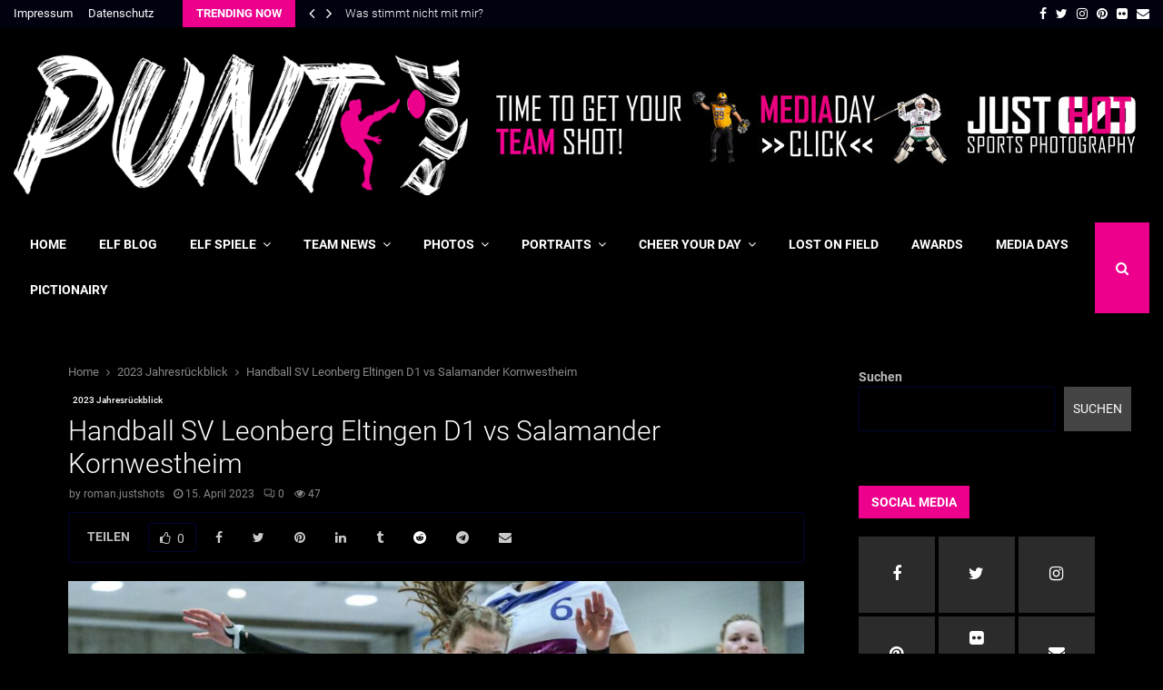

--- FILE ---
content_type: text/html; charset=UTF-8
request_url: https://punt-blog.de/2023/04/15/handball-sv-leonberg-eltingen-d1-vs-salamander-kornwestheim-2/
body_size: 51297
content:
<!DOCTYPE html>
<html lang="de">
<head>
	<meta charset="UTF-8">
		<meta name="viewport" content="width=device-width, initial-scale=1">
		<link rel="profile" href="http://gmpg.org/xfn/11">
	<meta name='robots' content='index, follow, max-image-preview:large, max-snippet:-1, max-video-preview:-1' />

	<!-- This site is optimized with the Yoast SEO plugin v24.7 - https://yoast.com/wordpress/plugins/seo/ -->
	<title>Handball SV Leonberg Eltingen D1 vs Salamander Kornwestheim - punt-blog.de</title>
	<link rel="canonical" href="https://punt-blog.de/2023/04/15/handball-sv-leonberg-eltingen-d1-vs-salamander-kornwestheim-2/" />
	<meta property="og:locale" content="de_DE" />
	<meta property="og:type" content="article" />
	<meta property="og:title" content="Handball SV Leonberg Eltingen D1 vs Salamander Kornwestheim - punt-blog.de" />
	<meta property="og:url" content="https://punt-blog.de/2023/04/15/handball-sv-leonberg-eltingen-d1-vs-salamander-kornwestheim-2/" />
	<meta property="og:site_name" content="punt-blog.de" />
	<meta property="article:published_time" content="2023-04-15T10:00:14+00:00" />
	<meta property="article:modified_time" content="2023-12-31T19:47:46+00:00" />
	<meta property="og:image" content="https://punt-blog.de/wp-content/uploads/2023/12/NZ9_0770-scaled.jpg" />
	<meta property="og:image:width" content="2560" />
	<meta property="og:image:height" content="1707" />
	<meta property="og:image:type" content="image/jpeg" />
	<meta name="author" content="roman.justshots" />
	<meta name="twitter:card" content="summary_large_image" />
	<meta name="twitter:label1" content="Verfasst von" />
	<meta name="twitter:data1" content="roman.justshots" />
	<script type="application/ld+json" class="yoast-schema-graph">{"@context":"https://schema.org","@graph":[{"@type":"Article","@id":"https://punt-blog.de/2023/04/15/handball-sv-leonberg-eltingen-d1-vs-salamander-kornwestheim-2/#article","isPartOf":{"@id":"https://punt-blog.de/2023/04/15/handball-sv-leonberg-eltingen-d1-vs-salamander-kornwestheim-2/"},"author":{"name":"roman.justshots","@id":"https://punt-blog.de/#/schema/person/ca014cf14ad9434e6cd779fd9854f3ac"},"headline":"Handball SV Leonberg Eltingen D1 vs Salamander Kornwestheim","datePublished":"2023-04-15T10:00:14+00:00","dateModified":"2023-12-31T19:47:46+00:00","mainEntityOfPage":{"@id":"https://punt-blog.de/2023/04/15/handball-sv-leonberg-eltingen-d1-vs-salamander-kornwestheim-2/"},"wordCount":8,"commentCount":0,"publisher":{"@id":"https://punt-blog.de/#organization"},"image":{"@id":"https://punt-blog.de/2023/04/15/handball-sv-leonberg-eltingen-d1-vs-salamander-kornwestheim-2/#primaryimage"},"thumbnailUrl":"https://punt-blog.de/wp-content/uploads/2023/12/NZ9_0770-scaled.jpg","keywords":["Handball","Jahresrückblick 2023","SV Leonberg/Eltingen"],"articleSection":["2023 Jahresrückblick"],"inLanguage":"de","potentialAction":[{"@type":"CommentAction","name":"Comment","target":["https://punt-blog.de/2023/04/15/handball-sv-leonberg-eltingen-d1-vs-salamander-kornwestheim-2/#respond"]}]},{"@type":"WebPage","@id":"https://punt-blog.de/2023/04/15/handball-sv-leonberg-eltingen-d1-vs-salamander-kornwestheim-2/","url":"https://punt-blog.de/2023/04/15/handball-sv-leonberg-eltingen-d1-vs-salamander-kornwestheim-2/","name":"Handball SV Leonberg Eltingen D1 vs Salamander Kornwestheim - punt-blog.de","isPartOf":{"@id":"https://punt-blog.de/#website"},"primaryImageOfPage":{"@id":"https://punt-blog.de/2023/04/15/handball-sv-leonberg-eltingen-d1-vs-salamander-kornwestheim-2/#primaryimage"},"image":{"@id":"https://punt-blog.de/2023/04/15/handball-sv-leonberg-eltingen-d1-vs-salamander-kornwestheim-2/#primaryimage"},"thumbnailUrl":"https://punt-blog.de/wp-content/uploads/2023/12/NZ9_0770-scaled.jpg","datePublished":"2023-04-15T10:00:14+00:00","dateModified":"2023-12-31T19:47:46+00:00","breadcrumb":{"@id":"https://punt-blog.de/2023/04/15/handball-sv-leonberg-eltingen-d1-vs-salamander-kornwestheim-2/#breadcrumb"},"inLanguage":"de","potentialAction":[{"@type":"ReadAction","target":["https://punt-blog.de/2023/04/15/handball-sv-leonberg-eltingen-d1-vs-salamander-kornwestheim-2/"]}]},{"@type":"ImageObject","inLanguage":"de","@id":"https://punt-blog.de/2023/04/15/handball-sv-leonberg-eltingen-d1-vs-salamander-kornwestheim-2/#primaryimage","url":"https://punt-blog.de/wp-content/uploads/2023/12/NZ9_0770-scaled.jpg","contentUrl":"https://punt-blog.de/wp-content/uploads/2023/12/NZ9_0770-scaled.jpg","width":2560,"height":1707},{"@type":"BreadcrumbList","@id":"https://punt-blog.de/2023/04/15/handball-sv-leonberg-eltingen-d1-vs-salamander-kornwestheim-2/#breadcrumb","itemListElement":[{"@type":"ListItem","position":1,"name":"Home","item":"https://punt-blog.de/"},{"@type":"ListItem","position":2,"name":"Handball SV Leonberg Eltingen D1 vs Salamander Kornwestheim"}]},{"@type":"WebSite","@id":"https://punt-blog.de/#website","url":"https://punt-blog.de/","name":"punt-blog.de","description":"","publisher":{"@id":"https://punt-blog.de/#organization"},"potentialAction":[{"@type":"SearchAction","target":{"@type":"EntryPoint","urlTemplate":"https://punt-blog.de/?s={search_term_string}"},"query-input":{"@type":"PropertyValueSpecification","valueRequired":true,"valueName":"search_term_string"}}],"inLanguage":"de"},{"@type":"Organization","@id":"https://punt-blog.de/#organization","name":"punt-blog.de","url":"https://punt-blog.de/","logo":{"@type":"ImageObject","inLanguage":"de","@id":"https://punt-blog.de/#/schema/logo/image/","url":"https://punt-blog.de/wp-content/uploads/2023/11/cropped-logo3-wt.png","contentUrl":"https://punt-blog.de/wp-content/uploads/2023/11/cropped-logo3-wt.png","width":4835,"height":1499,"caption":"punt-blog.de"},"image":{"@id":"https://punt-blog.de/#/schema/logo/image/"}},{"@type":"Person","@id":"https://punt-blog.de/#/schema/person/ca014cf14ad9434e6cd779fd9854f3ac","name":"roman.justshots","image":{"@type":"ImageObject","inLanguage":"de","@id":"https://punt-blog.de/#/schema/person/image/","url":"https://secure.gravatar.com/avatar/687f7ba2d9d7903c7b604a591d5d9270fb8c3f2ec37491d83fc8f81542214430?s=96&d=mm&r=g","contentUrl":"https://secure.gravatar.com/avatar/687f7ba2d9d7903c7b604a591d5d9270fb8c3f2ec37491d83fc8f81542214430?s=96&d=mm&r=g","caption":"roman.justshots"},"sameAs":["http://punt-blog.de"],"url":"https://punt-blog.de/author/romanjust-shots-de/"}]}</script>
	<!-- / Yoast SEO plugin. -->


<link rel='dns-prefetch' href='//fonts.googleapis.com' />
<link rel="alternate" type="application/rss+xml" title="punt-blog.de &raquo; Feed" href="https://punt-blog.de/feed/" />
<link rel="alternate" type="application/rss+xml" title="punt-blog.de &raquo; Kommentar-Feed" href="https://punt-blog.de/comments/feed/" />
<script consent-skip-blocker="1" data-skip-lazy-load="js-extra" data-cfasync="false">
(function () {
  // Web Font Loader compatibility (https://github.com/typekit/webfontloader)
  var modules = {
    typekit: "https://use.typekit.net",
    google: "https://fonts.googleapis.com/"
  };

  var load = function (config) {
    setTimeout(function () {
      var a = window.consentApi;

      // Only when blocker is active
      if (a) {
        // Iterate all modules and handle in a single `WebFont.load`
        Object.keys(modules).forEach(function (module) {
          var newConfigWithoutOtherModules = JSON.parse(
            JSON.stringify(config)
          );
          Object.keys(modules).forEach(function (toRemove) {
            if (toRemove !== module) {
              delete newConfigWithoutOtherModules[toRemove];
            }
          });

          if (newConfigWithoutOtherModules[module]) {
            a.unblock(modules[module]).then(function () {
              var originalLoad = window.WebFont.load;
              if (originalLoad !== load) {
                originalLoad(newConfigWithoutOtherModules);
              }
            });
          }
        });
      }
    }, 0);
  };

  if (!window.WebFont) {
    window.WebFont = {
      load: load
    };
  }
})();
</script><style>[consent-id]:not(.rcb-content-blocker):not([consent-transaction-complete]):not([consent-visual-use-parent^="children:"]):not([consent-confirm]){opacity:0!important;}
.rcb-content-blocker+.rcb-content-blocker-children-fallback~*{display:none!important;}</style><link rel="preload" href="https://punt-blog.de/wp-content/8dde3ee3cb0b9c9a5b1391dc9cb6e9b8/dist/109137829.js?ver=4da9deaa8edb67e014c200f7fb07caf2" as="script" />
<link rel="preload" href="https://punt-blog.de/wp-content/8dde3ee3cb0b9c9a5b1391dc9cb6e9b8/dist/1193026734.js?ver=fefcaa1c3eea3a500de03fb37bfd85c1" as="script" />
<link rel="preload" href="https://punt-blog.de/wp-content/plugins/real-cookie-banner-pro/public/lib/animate.css/animate.min.css?ver=4.1.1" as="style" />
<link rel="alternate" type="application/rss+xml" title="punt-blog.de &raquo; Kommentar-Feed zu Handball SV Leonberg Eltingen D1 vs Salamander Kornwestheim" href="https://punt-blog.de/2023/04/15/handball-sv-leonberg-eltingen-d1-vs-salamander-kornwestheim-2/feed/" />
<script data-cfasync="false" type="text/javascript" defer src="https://punt-blog.de/wp-content/8dde3ee3cb0b9c9a5b1391dc9cb6e9b8/dist/109137829.js?ver=4da9deaa8edb67e014c200f7fb07caf2" id="real-cookie-banner-pro-vendor-real-cookie-banner-pro-banner-js"></script>
<script type="application/json" data-skip-lazy-load="js-extra" data-skip-moving="true" data-no-defer nitro-exclude data-alt-type="application/ld+json" data-dont-merge data-wpmeteor-nooptimize="true" data-cfasync="false" id="ad3fb5909b9a3957537db5554f96068241-js-extra">{"slug":"real-cookie-banner-pro","textDomain":"real-cookie-banner","version":"5.2.12","restUrl":"https:\/\/punt-blog.de\/wp-json\/real-cookie-banner\/v1\/","restNamespace":"real-cookie-banner\/v1","restPathObfuscateOffset":"59b2d561b96b3384","restRoot":"https:\/\/punt-blog.de\/wp-json\/","restQuery":{"_v":"5.2.12","_locale":"user"},"restNonce":"8d57afc7bb","restRecreateNonceEndpoint":"https:\/\/punt-blog.de\/wp-admin\/admin-ajax.php?action=rest-nonce","publicUrl":"https:\/\/punt-blog.de\/wp-content\/plugins\/real-cookie-banner-pro\/public\/","chunkFolder":"dist","chunksLanguageFolder":"https:\/\/punt-blog.de\/wp-content\/languages\/mo-cache\/real-cookie-banner-pro\/","chunks":{"chunk-config-tab-blocker.lite.js":["de_DE-83d48f038e1cf6148175589160cda67e","de_DE-e051c4c51a9ece7608a571f9dada4712","de_DE-24de88ac89ca0a1363889bd3fd6e1c50","de_DE-93ec68381a9f458fbce3acbccd434479"],"chunk-config-tab-blocker.pro.js":["de_DE-ddf5ae983675e7b6eec2afc2d53654a2","de_DE-ad0fc0f9f96d053303b1ede45a238984","de_DE-e516a6866b9a31db231ab92dedaa8b29","de_DE-1aac2e7f59d941d7ed1061d1018d2957"],"chunk-config-tab-consent.lite.js":["de_DE-3823d7521a3fc2857511061e0d660408"],"chunk-config-tab-consent.pro.js":["de_DE-9cb9ecf8c1e8ce14036b5f3a5e19f098"],"chunk-config-tab-cookies.lite.js":["de_DE-1a51b37d0ef409906245c7ed80d76040","de_DE-e051c4c51a9ece7608a571f9dada4712","de_DE-24de88ac89ca0a1363889bd3fd6e1c50"],"chunk-config-tab-cookies.pro.js":["de_DE-572ee75deed92e7a74abba4b86604687","de_DE-ad0fc0f9f96d053303b1ede45a238984","de_DE-e516a6866b9a31db231ab92dedaa8b29"],"chunk-config-tab-dashboard.lite.js":["de_DE-f843c51245ecd2b389746275b3da66b6"],"chunk-config-tab-dashboard.pro.js":["de_DE-ae5ae8f925f0409361cfe395645ac077"],"chunk-config-tab-import.lite.js":["de_DE-66df94240f04843e5a208823e466a850"],"chunk-config-tab-import.pro.js":["de_DE-e5fee6b51986d4ff7a051d6f6a7b076a"],"chunk-config-tab-licensing.lite.js":["de_DE-e01f803e4093b19d6787901b9591b5a6"],"chunk-config-tab-licensing.pro.js":["de_DE-4918ea9704f47c2055904e4104d4ffba"],"chunk-config-tab-scanner.lite.js":["de_DE-b10b39f1099ef599835c729334e38429"],"chunk-config-tab-scanner.pro.js":["de_DE-752a1502ab4f0bebfa2ad50c68ef571f"],"chunk-config-tab-settings.lite.js":["de_DE-37978e0b06b4eb18b16164a2d9c93a2c"],"chunk-config-tab-settings.pro.js":["de_DE-e59d3dcc762e276255c8989fbd1f80e3"],"chunk-config-tab-tcf.lite.js":["de_DE-4f658bdbf0aa370053460bc9e3cd1f69","de_DE-e051c4c51a9ece7608a571f9dada4712","de_DE-93ec68381a9f458fbce3acbccd434479"],"chunk-config-tab-tcf.pro.js":["de_DE-e1e83d5b8a28f1f91f63b9de2a8b181a","de_DE-ad0fc0f9f96d053303b1ede45a238984","de_DE-1aac2e7f59d941d7ed1061d1018d2957"]},"others":{"customizeValuesBanner":"{\"layout\":{\"type\":\"dialog\",\"maxHeightEnabled\":false,\"maxHeight\":740,\"dialogMaxWidth\":530,\"dialogPosition\":\"middleCenter\",\"dialogMargin\":[0,0,0,0],\"bannerPosition\":\"bottom\",\"bannerMaxWidth\":1024,\"dialogBorderRadius\":3,\"borderRadius\":5,\"animationIn\":\"slideInUp\",\"animationInDuration\":500,\"animationInOnlyMobile\":true,\"animationOut\":\"none\",\"animationOutDuration\":500,\"animationOutOnlyMobile\":true,\"overlay\":true,\"overlayBg\":\"#000000\",\"overlayBgAlpha\":50,\"overlayBlur\":2},\"decision\":{\"acceptAll\":\"button\",\"acceptEssentials\":\"button\",\"showCloseIcon\":false,\"acceptIndividual\":\"link\",\"buttonOrder\":\"all,essential,save,individual\",\"showGroups\":false,\"groupsFirstView\":false,\"saveButton\":\"always\"},\"design\":{\"bg\":\"#ffffff\",\"textAlign\":\"center\",\"linkTextDecoration\":\"underline\",\"borderWidth\":0,\"borderColor\":\"#ffffff\",\"fontSize\":13,\"fontColor\":\"#2b2b2b\",\"fontInheritFamily\":true,\"fontFamily\":\"Arial, Helvetica, sans-serif\",\"fontWeight\":\"normal\",\"boxShadowEnabled\":true,\"boxShadowOffsetX\":0,\"boxShadowOffsetY\":5,\"boxShadowBlurRadius\":13,\"boxShadowSpreadRadius\":0,\"boxShadowColor\":\"#000000\",\"boxShadowColorAlpha\":20},\"headerDesign\":{\"inheritBg\":true,\"bg\":\"#f4f4f4\",\"inheritTextAlign\":true,\"textAlign\":\"center\",\"padding\":[17,20,15,20],\"logo\":\"\",\"logoRetina\":\"\",\"logoMaxHeight\":40,\"logoPosition\":\"left\",\"logoMargin\":[5,15,5,15],\"fontSize\":20,\"fontColor\":\"#2b2b2b\",\"fontInheritFamily\":true,\"fontFamily\":\"Arial, Helvetica, sans-serif\",\"fontWeight\":\"normal\",\"borderWidth\":1,\"borderColor\":\"#efefef\"},\"bodyDesign\":{\"padding\":[15,20,5,20],\"descriptionInheritFontSize\":true,\"descriptionFontSize\":13,\"dottedGroupsInheritFontSize\":true,\"dottedGroupsFontSize\":13,\"dottedGroupsBulletColor\":\"#15779b\",\"teachingsInheritTextAlign\":true,\"teachingsTextAlign\":\"center\",\"teachingsSeparatorActive\":true,\"teachingsSeparatorWidth\":50,\"teachingsSeparatorHeight\":1,\"teachingsSeparatorColor\":\"#15779b\",\"teachingsInheritFontSize\":false,\"teachingsFontSize\":12,\"teachingsInheritFontColor\":false,\"teachingsFontColor\":\"#757575\",\"accordionMargin\":[10,0,5,0],\"accordionPadding\":[5,10,5,10],\"accordionArrowType\":\"outlined\",\"accordionArrowColor\":\"#15779b\",\"accordionBg\":\"#ffffff\",\"accordionActiveBg\":\"#f9f9f9\",\"accordionHoverBg\":\"#efefef\",\"accordionBorderWidth\":1,\"accordionBorderColor\":\"#efefef\",\"accordionTitleFontSize\":12,\"accordionTitleFontColor\":\"#2b2b2b\",\"accordionTitleFontWeight\":\"normal\",\"accordionDescriptionMargin\":[5,0,0,0],\"accordionDescriptionFontSize\":12,\"accordionDescriptionFontColor\":\"#757575\",\"accordionDescriptionFontWeight\":\"normal\",\"acceptAllOneRowLayout\":false,\"acceptAllPadding\":[10,10,10,10],\"acceptAllBg\":\"#15779b\",\"acceptAllTextAlign\":\"center\",\"acceptAllFontSize\":18,\"acceptAllFontColor\":\"#ffffff\",\"acceptAllFontWeight\":\"normal\",\"acceptAllBorderWidth\":0,\"acceptAllBorderColor\":\"#000000\",\"acceptAllHoverBg\":\"#11607d\",\"acceptAllHoverFontColor\":\"#ffffff\",\"acceptAllHoverBorderColor\":\"#000000\",\"acceptEssentialsUseAcceptAll\":true,\"acceptEssentialsButtonType\":\"\",\"acceptEssentialsPadding\":[10,10,10,10],\"acceptEssentialsBg\":\"#efefef\",\"acceptEssentialsTextAlign\":\"center\",\"acceptEssentialsFontSize\":18,\"acceptEssentialsFontColor\":\"#0a0a0a\",\"acceptEssentialsFontWeight\":\"normal\",\"acceptEssentialsBorderWidth\":0,\"acceptEssentialsBorderColor\":\"#000000\",\"acceptEssentialsHoverBg\":\"#e8e8e8\",\"acceptEssentialsHoverFontColor\":\"#000000\",\"acceptEssentialsHoverBorderColor\":\"#000000\",\"acceptIndividualPadding\":[5,5,5,5],\"acceptIndividualBg\":\"#ffffff\",\"acceptIndividualTextAlign\":\"center\",\"acceptIndividualFontSize\":16,\"acceptIndividualFontColor\":\"#15779b\",\"acceptIndividualFontWeight\":\"normal\",\"acceptIndividualBorderWidth\":0,\"acceptIndividualBorderColor\":\"#000000\",\"acceptIndividualHoverBg\":\"#ffffff\",\"acceptIndividualHoverFontColor\":\"#11607d\",\"acceptIndividualHoverBorderColor\":\"#000000\"},\"footerDesign\":{\"poweredByLink\":true,\"inheritBg\":false,\"bg\":\"#fcfcfc\",\"inheritTextAlign\":true,\"textAlign\":\"center\",\"padding\":[10,20,15,20],\"fontSize\":14,\"fontColor\":\"#757474\",\"fontInheritFamily\":true,\"fontFamily\":\"Arial, Helvetica, sans-serif\",\"fontWeight\":\"normal\",\"hoverFontColor\":\"#2b2b2b\",\"borderWidth\":1,\"borderColor\":\"#efefef\",\"languageSwitcher\":\"flags\"},\"texts\":{\"headline\":\"Privatsph\\u00e4re-Einstellungen\",\"description\":\"Wir verwenden Cookies und \\u00e4hnliche Technologien auf unserer Website und verarbeiten personenbezogene Daten von dir (z.B. IP-Adresse), um z.B. Inhalte und Anzeigen zu personalisieren, Medien von Drittanbietern einzubinden oder Zugriffe auf unsere Website zu analysieren. Die Datenverarbeitung kann auch erst in Folge gesetzter Cookies stattfinden. Wir teilen diese Daten mit Dritten, die wir in den Privatsph\\u00e4re-Einstellungen benennen.<br \\\/><br \\\/>Die Datenverarbeitung kann mit deiner Einwilligung oder auf Basis eines berechtigten Interesses erfolgen, dem du in den Privatsph\\u00e4re-Einstellungen widersprechen kannst. Du hast das Recht, nicht einzuwilligen und deine Einwilligung zu einem sp\\u00e4teren Zeitpunkt zu \\u00e4ndern oder zu widerrufen. Weitere Informationen zur Verwendung deiner Daten findest du in unserer {{privacyPolicy}}Datenschutzerkl\\u00e4rung{{\\\/privacyPolicy}}.\",\"acceptAll\":\"Alle akzeptieren\",\"acceptEssentials\":\"Weiter ohne Einwilligung\",\"acceptIndividual\":\"Privatsph\\u00e4re-Einstellungen individuell festlegen\",\"poweredBy\":\"1\",\"dataProcessingInUnsafeCountries\":\"Einige Services verarbeiten personenbezogene Daten in unsicheren Drittl\\u00e4ndern. Indem du in die Nutzung dieser Services einwilligst, erkl\\u00e4rst du dich auch mit der Verarbeitung deiner Daten in diesen unsicheren Drittl\\u00e4ndern gem\\u00e4\\u00df {{legalBasis}} einverstanden. Dies birgt das Risiko, dass deine Daten von Beh\\u00f6rden zu Kontroll- und \\u00dcberwachungszwecken verarbeitet werden, m\\u00f6glicherweise ohne die M\\u00f6glichkeit eines Rechtsbehelfs.\",\"ageNoticeBanner\":\"Du bist unter {{minAge}} Jahre alt? Dann kannst du nicht in optionale Services einwilligen. Du kannst deine Eltern oder Erziehungsberechtigten bitten, mit dir in diese Services einzuwilligen.\",\"ageNoticeBlocker\":\"Du bist unter {{minAge}} Jahre alt? Leider darfst du in diesen Service nicht selbst einwilligen, um diese Inhalte zu sehen. Bitte deine Eltern oder Erziehungsberechtigten, in den Service mit dir einzuwilligen!\",\"listServicesNotice\":\"Wenn du alle Services akzeptierst, erlaubst du, dass {{services}} geladen werden. Diese sind nach ihrem Zweck in Gruppen {{serviceGroups}} unterteilt (Zugeh\\u00f6rigkeit durch hochgestellte Zahlen gekennzeichnet).\",\"listServicesLegitimateInterestNotice\":\"Au\\u00dferdem werden {{services}} auf der Grundlage eines berechtigten Interesses geladen.\",\"tcfStacksCustomName\":\"Services mit verschiedenen Zwecken au\\u00dferhalb des TCF-Standards\",\"tcfStacksCustomDescription\":\"Services, die Einwilligungen nicht \\u00fcber den TCF-Standard, sondern \\u00fcber andere Technologien teilen. Diese werden nach ihrem Zweck in mehrere Gruppen unterteilt. Einige davon werden aufgrund eines berechtigten Interesses genutzt (z.B. Gefahrenabwehr), andere werden nur mit deiner Einwilligung genutzt. Details zu den einzelnen Gruppen und Zwecken der Services findest du in den individuellen Privatsph\\u00e4re-Einstellungen.\",\"consentForwardingExternalHosts\":\"Deine Einwilligung gilt auch auf {{websites}}.\",\"blockerHeadline\":\"{{name}} aufgrund von Privatsph\\u00e4re-Einstellungen blockiert\",\"blockerLinkShowMissing\":\"Zeige alle Services, in die du noch einwilligen musst\",\"blockerLoadButton\":\"Services akzeptieren und Inhalte laden\",\"blockerAcceptInfo\":\"Wenn du die blockierten Inhalte l\\u00e4dst, werden deine Datenschutzeinstellungen angepasst. Inhalte aus diesem Service werden in Zukunft nicht mehr blockiert.\",\"stickyHistory\":\"Historie der Privatsph\\u00e4re-Einstellungen\",\"stickyRevoke\":\"Einwilligungen widerrufen\",\"stickyRevokeSuccessMessage\":\"Du hast die Einwilligung f\\u00fcr Services mit dessen Cookies und Verarbeitung personenbezogener Daten erfolgreich widerrufen. Die Seite wird jetzt neu geladen!\",\"stickyChange\":\"Privatsph\\u00e4re-Einstellungen \\u00e4ndern\"},\"individualLayout\":{\"inheritDialogMaxWidth\":false,\"dialogMaxWidth\":970,\"inheritBannerMaxWidth\":true,\"bannerMaxWidth\":1980,\"descriptionTextAlign\":\"left\"},\"group\":{\"checkboxBg\":\"#f0f0f0\",\"checkboxBorderWidth\":1,\"checkboxBorderColor\":\"#d2d2d2\",\"checkboxActiveColor\":\"#ffffff\",\"checkboxActiveBg\":\"#15779b\",\"checkboxActiveBorderColor\":\"#11607d\",\"groupInheritBg\":true,\"groupBg\":\"#f4f4f4\",\"groupPadding\":[15,15,15,15],\"groupSpacing\":10,\"groupBorderRadius\":5,\"groupBorderWidth\":1,\"groupBorderColor\":\"#f4f4f4\",\"headlineFontSize\":16,\"headlineFontWeight\":\"normal\",\"headlineFontColor\":\"#2b2b2b\",\"descriptionFontSize\":14,\"descriptionFontColor\":\"#757575\",\"linkColor\":\"#757575\",\"linkHoverColor\":\"#2b2b2b\",\"detailsHideLessRelevant\":true},\"saveButton\":{\"useAcceptAll\":true,\"type\":\"button\",\"padding\":[10,10,10,10],\"bg\":\"#efefef\",\"textAlign\":\"center\",\"fontSize\":18,\"fontColor\":\"#0a0a0a\",\"fontWeight\":\"normal\",\"borderWidth\":0,\"borderColor\":\"#000000\",\"hoverBg\":\"#e8e8e8\",\"hoverFontColor\":\"#000000\",\"hoverBorderColor\":\"#000000\"},\"individualTexts\":{\"headline\":\"Individuelle Privatsph\\u00e4re-Einstellungen\",\"description\":\"Wir verwenden Cookies und \\u00e4hnliche Technologien auf unserer Website und verarbeiten personenbezogene Daten von dir (z.B. IP-Adresse), um z.B. Inhalte und Anzeigen zu personalisieren, Medien von Drittanbietern einzubinden oder Zugriffe auf unsere Website zu analysieren. Die Datenverarbeitung kann auch erst in Folge gesetzter Cookies stattfinden. Wir teilen diese Daten mit Dritten, die wir in den Privatsph\\u00e4re-Einstellungen benennen.<br \\\/><br \\\/>Die Datenverarbeitung kann mit deiner Einwilligung oder auf Basis eines berechtigten Interesses erfolgen, dem du in den Privatsph\\u00e4re-Einstellungen widersprechen kannst. Du hast das Recht, nicht einzuwilligen und deine Einwilligung zu einem sp\\u00e4teren Zeitpunkt zu \\u00e4ndern oder zu widerrufen. Weitere Informationen zur Verwendung deiner Daten findest du in unserer {{privacyPolicy}}Datenschutzerkl\\u00e4rung{{\\\/privacyPolicy}}.<br \\\/><br \\\/>Im Folgenden findest du eine \\u00dcbersicht \\u00fcber alle Services, die von dieser Website genutzt werden. Du kannst dir detaillierte Informationen zu jedem Service ansehen und ihm einzeln zustimmen oder von deinem Widerspruchsrecht Gebrauch machen.\",\"save\":\"Individuelle Auswahlen speichern\",\"showMore\":\"Service-Informationen anzeigen\",\"hideMore\":\"Service-Informationen ausblenden\",\"postamble\":\"\"},\"mobile\":{\"enabled\":true,\"maxHeight\":400,\"hideHeader\":false,\"alignment\":\"bottom\",\"scalePercent\":90,\"scalePercentVertical\":-50},\"sticky\":{\"enabled\":false,\"animationsEnabled\":true,\"alignment\":\"left\",\"bubbleBorderRadius\":50,\"icon\":\"fingerprint\",\"iconCustom\":\"\",\"iconCustomRetina\":\"\",\"iconSize\":30,\"iconColor\":\"#ffffff\",\"bubbleMargin\":[10,20,20,20],\"bubblePadding\":15,\"bubbleBg\":\"#15779b\",\"bubbleBorderWidth\":0,\"bubbleBorderColor\":\"#10556f\",\"boxShadowEnabled\":true,\"boxShadowOffsetX\":0,\"boxShadowOffsetY\":2,\"boxShadowBlurRadius\":5,\"boxShadowSpreadRadius\":1,\"boxShadowColor\":\"#105b77\",\"boxShadowColorAlpha\":40,\"bubbleHoverBg\":\"#ffffff\",\"bubbleHoverBorderColor\":\"#000000\",\"hoverIconColor\":\"#000000\",\"hoverIconCustom\":\"\",\"hoverIconCustomRetina\":\"\",\"menuFontSize\":16,\"menuBorderRadius\":5,\"menuItemSpacing\":10,\"menuItemPadding\":[5,10,5,10]},\"customCss\":{\"css\":\"\",\"antiAdBlocker\":\"y\"}}","isPro":true,"showProHints":false,"proUrl":"https:\/\/devowl.io\/de\/go\/real-cookie-banner?source=rcb-lite","showLiteNotice":false,"frontend":{"groups":"[{\"id\":400,\"name\":\"Essenziell\",\"slug\":\"essenziell\",\"description\":\"Essenzielle Services sind f\\u00fcr die grundlegende Funktionalit\\u00e4t der Website erforderlich. Sie enthalten nur technisch notwendige Services. Diesen Services kann nicht widersprochen werden.\",\"isEssential\":true,\"isDefault\":true,\"items\":[{\"id\":1646,\"name\":\"Real Cookie Banner\",\"purpose\":\"Real Cookie Banner bittet Website-Besucher um die Einwilligung zum Setzen von Cookies und zur Verarbeitung personenbezogener Daten. Dazu wird jedem Website-Besucher eine UUID (pseudonyme Identifikation des Nutzers) zugewiesen, die bis zum Ablauf des Cookies zur Speicherung der Einwilligung g\\u00fcltig ist. Cookies werden dazu verwendet, um zu testen, ob Cookies gesetzt werden k\\u00f6nnen, um Referenz auf die dokumentierte Einwilligung zu speichern, um zu speichern, in welche Services aus welchen Service-Gruppen der Besucher eingewilligt hat, und, falls Einwilligung nach dem Transparency & Consent Framework (TCF) eingeholt werden, um die Einwilligungen in TCF Partner, Zwecke, besondere Zwecke, Funktionen und besondere Funktionen zu speichern. Im Rahmen der Darlegungspflicht nach DSGVO wird die erhobene Einwilligung vollumf\\u00e4nglich dokumentiert. Dazu z\\u00e4hlt neben den Services und Service-Gruppen, in welche der Besucher eingewilligt hat, und falls Einwilligung nach dem TCF Standard eingeholt werden, in welche TCF Partner, Zwecke und Funktionen der Besucher eingewilligt hat, alle Einstellungen des Cookie Banners zum Zeitpunkt der Einwilligung als auch die technischen Umst\\u00e4nde (z.B. Gr\\u00f6\\u00dfe des Sichtbereichs bei der Einwilligung) und die Nutzerinteraktionen (z.B. Klick auf Buttons), die zur Einwilligung gef\\u00fchrt haben. Die Einwilligung wird pro Sprache einmal erhoben.\",\"providerContact\":{\"phone\":\"\",\"email\":\"\",\"link\":\"\"},\"isProviderCurrentWebsite\":true,\"provider\":\"\",\"uniqueName\":\"\",\"isEmbeddingOnlyExternalResources\":false,\"legalBasis\":\"legal-requirement\",\"dataProcessingInCountries\":[],\"dataProcessingInCountriesSpecialTreatments\":[],\"technicalDefinitions\":[{\"type\":\"http\",\"name\":\"real_cookie_banner*\",\"host\":\".punt-blog.de\",\"duration\":365,\"durationUnit\":\"d\",\"isSessionDuration\":false,\"purpose\":\"Eindeutiger Identifikator f\\u00fcr die Einwilligung, aber nicht f\\u00fcr den Website-Besucher. Revisionshash f\\u00fcr die Einstellungen des Cookie-Banners (Texte, Farben, Funktionen, Servicegruppen, Dienste, Content Blocker usw.). IDs f\\u00fcr eingewilligte Services und Service-Gruppen.\"},{\"type\":\"http\",\"name\":\"real_cookie_banner*-tcf\",\"host\":\".punt-blog.de\",\"duration\":365,\"durationUnit\":\"d\",\"isSessionDuration\":false,\"purpose\":\"Im Rahmen von TCF gesammelte Einwilligungen, die im TC-String-Format gespeichert werden, einschlie\\u00dflich TCF-Vendoren, -Zwecke, -Sonderzwecke, -Funktionen und -Sonderfunktionen.\"},{\"type\":\"http\",\"name\":\"real_cookie_banner*-gcm\",\"host\":\".punt-blog.de\",\"duration\":365,\"durationUnit\":\"d\",\"isSessionDuration\":false,\"purpose\":\"Die im Google Consent Mode gesammelten Einwilligungen in die verschiedenen Einwilligungstypen (Zwecke) werden f\\u00fcr alle mit dem Google Consent Mode kompatiblen Services gespeichert.\"},{\"type\":\"http\",\"name\":\"real_cookie_banner-test\",\"host\":\".punt-blog.de\",\"duration\":365,\"durationUnit\":\"d\",\"isSessionDuration\":false,\"purpose\":\"Cookie, der gesetzt wurde, um die Funktionalit\\u00e4t von HTTP-Cookies zu testen. Wird sofort nach dem Test gel\\u00f6scht.\"},{\"type\":\"local\",\"name\":\"real_cookie_banner*\",\"host\":\"https:\\\/\\\/punt-blog.de\",\"duration\":1,\"durationUnit\":\"d\",\"isSessionDuration\":false,\"purpose\":\"Eindeutiger Identifikator f\\u00fcr die Einwilligung, aber nicht f\\u00fcr den Website-Besucher. Revisionshash f\\u00fcr die Einstellungen des Cookie-Banners (Texte, Farben, Funktionen, Service-Gruppen, Services, Content Blocker usw.). IDs f\\u00fcr eingewilligte Services und Service-Gruppen. Wird nur solange gespeichert, bis die Einwilligung auf dem Website-Server dokumentiert ist.\"},{\"type\":\"local\",\"name\":\"real_cookie_banner*-tcf\",\"host\":\"https:\\\/\\\/punt-blog.de\",\"duration\":1,\"durationUnit\":\"d\",\"isSessionDuration\":false,\"purpose\":\"Im Rahmen von TCF gesammelte Einwilligungen werden im TC-String-Format gespeichert, einschlie\\u00dflich TCF Vendoren, Zwecke, besondere Zwecke, Funktionen und besondere Funktionen. Wird nur solange gespeichert, bis die Einwilligung auf dem Website-Server dokumentiert ist.\"},{\"type\":\"local\",\"name\":\"real_cookie_banner*-gcm\",\"host\":\"https:\\\/\\\/punt-blog.de\",\"duration\":1,\"durationUnit\":\"d\",\"isSessionDuration\":false,\"purpose\":\"Im Rahmen des Google Consent Mode erfasste Einwilligungen werden f\\u00fcr alle mit dem Google Consent Mode kompatiblen Services in Einwilligungstypen (Zwecke) gespeichert. Wird nur solange gespeichert, bis die Einwilligung auf dem Website-Server dokumentiert ist.\"},{\"type\":\"local\",\"name\":\"real_cookie_banner-consent-queue*\",\"host\":\"https:\\\/\\\/punt-blog.de\",\"duration\":1,\"durationUnit\":\"d\",\"isSessionDuration\":false,\"purpose\":\"Lokale Zwischenspeicherung (Caching) der Auswahl im Cookie-Banner, bis der Server die Einwilligung dokumentiert; Dokumentation periodisch oder bei Seitenwechseln versucht, wenn der Server nicht verf\\u00fcgbar oder \\u00fcberlastet ist.\"}],\"codeDynamics\":[],\"providerPrivacyPolicyUrl\":\"\",\"providerLegalNoticeUrl\":\"\",\"tagManagerOptInEventName\":\"\",\"tagManagerOptOutEventName\":\"\",\"googleConsentModeConsentTypes\":[],\"executePriority\":10,\"codeOptIn\":\"\",\"executeCodeOptInWhenNoTagManagerConsentIsGiven\":false,\"codeOptOut\":\"\",\"executeCodeOptOutWhenNoTagManagerConsentIsGiven\":false,\"deleteTechnicalDefinitionsAfterOptOut\":false,\"codeOnPageLoad\":\"\",\"presetId\":\"real-cookie-banner\"}]},{\"id\":401,\"name\":\"Funktional\",\"slug\":\"funktional\",\"description\":\"Funktionale Services sind notwendig, um \\u00fcber die wesentliche Funktionalit\\u00e4t der Website hinausgehende Features wie h\\u00fcbschere Schriftarten, Videowiedergabe oder interaktive Web 2.0-Features bereitzustellen. Inhalte von z.B. Video- und Social Media-Plattformen sind standardm\\u00e4\\u00dfig gesperrt und k\\u00f6nnen zugestimmt werden. Wenn dem Service zugestimmt wird, werden diese Inhalte automatisch ohne weitere manuelle Einwilligung geladen.\",\"isEssential\":false,\"isDefault\":true,\"items\":[{\"id\":1652,\"name\":\"Flickr\",\"purpose\":\"Flickr erm\\u00f6glicht das Einbetten von Inhalten auf Websites, die auf flickr.com ver\\u00f6ffentlicht werden, um die Website mit Bildern und Alben zu bereichern. Dies erfordert die Verarbeitung der IP-Adresse und der Metadaten des Nutzers. Cookies oder Cookie-\\u00e4hnliche Technologien k\\u00f6nnen gespeichert und ausgelesen werden. Diese k\\u00f6nnen personenbezogene Daten und technische Daten wie Nutzer-IDs, Einwilligungen und deinem Ort enthalten. Diese Daten k\\u00f6nnen verwendet werden, um besuchte Websites zu erfassen, detaillierte Statistiken \\u00fcber das Nutzerverhalten zu erstellen und um die Dienste von Flickr zu verbessern. Sie k\\u00f6nnen auch zur Profilerstellung verwendet werden, z. B. um dir personalisierte Dienste anzubieten, wie Werbung auf der Grundlage deiner Interessen oder Empfehlungen. Flickr stellt personenbezogene Daten Verk\\u00e4ufern, Beratern und anderen Service-Dienstleistern zur Verf\\u00fcgung.\",\"providerContact\":{\"phone\":\"+18335228820\",\"email\":\"flickr@gdpr-rep.com\",\"link\":\"https:\\\/\\\/www.flickrhelp.com\\\/\"},\"isProviderCurrentWebsite\":false,\"provider\":\"Flickr Inc., 3rd Floor, Chancery House, St. Nicholas Way  , Sutton, England, SM1 1JB, Gro\\u00dfbritannien\",\"uniqueName\":\"flickr\",\"isEmbeddingOnlyExternalResources\":false,\"legalBasis\":\"consent\",\"dataProcessingInCountries\":[\"US\",\"GB\",\"AR\",\"AU\",\"BH\",\"BR\",\"CL\",\"CO\",\"FR\",\"DE\",\"IN\",\"ID\",\"IE\",\"IT\",\"JP\",\"KR\",\"MY\",\"NZ\",\"PH\",\"SG\",\"ZA\",\"ES\",\"SE\",\"CH\",\"TW\",\"TH\",\"AE\"],\"dataProcessingInCountriesSpecialTreatments\":[],\"technicalDefinitions\":[{\"type\":\"http\",\"name\":\"_sp_id.*\",\"host\":\".flickr.com\",\"duration\":13,\"durationUnit\":\"mo\",\"isSessionDuration\":false,\"purpose\":\"\"},{\"type\":\"http\",\"name\":\"cmapi_cookie_privacy\",\"host\":\".flickr.com\",\"duration\":13,\"durationUnit\":\"mo\",\"isSessionDuration\":false,\"purpose\":\"\"},{\"type\":\"http\",\"name\":\"cmapi_gtm_bl\",\"host\":\".flickr.com\",\"duration\":13,\"durationUnit\":\"mo\",\"isSessionDuration\":false,\"purpose\":\"\"},{\"type\":\"http\",\"name\":\"notice_preferences\",\"host\":\".flickr.com\",\"duration\":13,\"durationUnit\":\"mo\",\"isSessionDuration\":false,\"purpose\":\"\"},{\"type\":\"http\",\"name\":\"vp\",\"host\":\".flickr.com\",\"duration\":1,\"durationUnit\":\"mo\",\"isSessionDuration\":false,\"purpose\":\"\"},{\"type\":\"http\",\"name\":\"flrb\",\"host\":\".flickr.com\",\"duration\":1,\"durationUnit\":\"h\",\"isSessionDuration\":false,\"purpose\":\"\"},{\"type\":\"http\",\"name\":\"flrbpap\",\"host\":\".flickr.com\",\"duration\":6,\"durationUnit\":\"mo\",\"isSessionDuration\":false,\"purpose\":\"\"},{\"type\":\"http\",\"name\":\"flrbrp\",\"host\":\".flickr.com\",\"duration\":6,\"durationUnit\":\"mo\",\"isSessionDuration\":false,\"purpose\":\"\"},{\"type\":\"http\",\"name\":\"flrbgmrp\",\"host\":\".flickr.com\",\"duration\":6,\"durationUnit\":\"mo\",\"isSessionDuration\":false,\"purpose\":\"\"},{\"type\":\"http\",\"name\":\"flrbgdrp\",\"host\":\".flickr.com\",\"duration\":6,\"durationUnit\":\"mo\",\"isSessionDuration\":false,\"purpose\":\"\"},{\"type\":\"http\",\"name\":\"TAsessionID\",\"host\":\".flickr.com\",\"duration\":1,\"durationUnit\":\"h\",\"isSessionDuration\":false,\"purpose\":\"\"},{\"type\":\"http\",\"name\":\"s_tp\",\"host\":\".flickr.com\",\"duration\":1,\"durationUnit\":\"y\",\"isSessionDuration\":true,\"purpose\":\"\"},{\"type\":\"http\",\"name\":\"flrbgrp\",\"host\":\".flickr.com\",\"duration\":6,\"durationUnit\":\"mo\",\"isSessionDuration\":false,\"purpose\":\"\"},{\"type\":\"http\",\"name\":\"notice_behavior\",\"host\":\".flickr.com\",\"duration\":1,\"durationUnit\":\"y\",\"isSessionDuration\":true,\"purpose\":\"\"},{\"type\":\"http\",\"name\":\"flrbrst\",\"host\":\".flickr.com\",\"duration\":6,\"durationUnit\":\"mo\",\"isSessionDuration\":false,\"purpose\":\"\"},{\"type\":\"http\",\"name\":\"__ssid\",\"host\":\".flickr.com\",\"duration\":13,\"durationUnit\":\"mo\",\"isSessionDuration\":false,\"purpose\":\"\"},{\"type\":\"http\",\"name\":\"flrtags\",\"host\":\".flickr.com\",\"duration\":6,\"durationUnit\":\"mo\",\"isSessionDuration\":false,\"purpose\":\"\"},{\"type\":\"http\",\"name\":\"sa\",\"host\":\".flickr.com\",\"duration\":2,\"durationUnit\":\"mo\",\"isSessionDuration\":false,\"purpose\":\"\"},{\"type\":\"http\",\"name\":\"cookie_epass\",\"host\":\".flickr.com\",\"duration\":2,\"durationUnit\":\"mo\",\"isSessionDuration\":false,\"purpose\":\"\"},{\"type\":\"http\",\"name\":\"cookie_accid\",\"host\":\".flickr.com\",\"duration\":2,\"durationUnit\":\"mo\",\"isSessionDuration\":false,\"purpose\":\"\"},{\"type\":\"http\",\"name\":\"cookie_session\",\"host\":\".flickr.com\",\"duration\":1,\"durationUnit\":\"y\",\"isSessionDuration\":true,\"purpose\":\"\"},{\"type\":\"http\",\"name\":\"ffs\",\"host\":\".flickr.com\",\"duration\":2,\"durationUnit\":\"mo\",\"isSessionDuration\":false,\"purpose\":\"\"},{\"type\":\"http\",\"name\":\"sp\",\"host\":\".flickr.com\",\"duration\":1,\"durationUnit\":\"y\",\"isSessionDuration\":false,\"purpose\":\"\"},{\"type\":\"http\",\"name\":\"flrbfd\",\"host\":\".flickr.com\",\"duration\":5,\"durationUnit\":\"mo\",\"isSessionDuration\":false,\"purpose\":\"\"},{\"type\":\"http\",\"name\":\"s_sq\",\"host\":\".flickr.com\",\"duration\":1,\"durationUnit\":\"y\",\"isSessionDuration\":true,\"purpose\":\"\"},{\"type\":\"http\",\"name\":\"notice_gdpr_prefs\",\"host\":\".flickr.com\",\"duration\":13,\"durationUnit\":\"mo\",\"isSessionDuration\":false,\"purpose\":\"\"},{\"type\":\"http\",\"name\":\"AMCV_*AdobeOrg\",\"host\":\".flickr.com\",\"duration\":13,\"durationUnit\":\"mo\",\"isSessionDuration\":false,\"purpose\":\"\"},{\"type\":\"http\",\"name\":\"ccc\",\"host\":\".flickr.com\",\"duration\":1,\"durationUnit\":\"mo\",\"isSessionDuration\":false,\"purpose\":\"\"},{\"type\":\"http\",\"name\":\"flrbp\",\"host\":\".flickr.com\",\"duration\":5,\"durationUnit\":\"mo\",\"isSessionDuration\":false,\"purpose\":\"\"},{\"type\":\"http\",\"name\":\"s_ptc\",\"host\":\".flickr.com\",\"duration\":1,\"durationUnit\":\"y\",\"isSessionDuration\":true,\"purpose\":\"\"},{\"type\":\"http\",\"name\":\"session_id\",\"host\":\".flickr.com\",\"duration\":2,\"durationUnit\":\"mo\",\"isSessionDuration\":false,\"purpose\":\"\"},{\"type\":\"http\",\"name\":\"s_ppv\",\"host\":\".flickr.com\",\"duration\":1,\"durationUnit\":\"y\",\"isSessionDuration\":true,\"purpose\":\"\"},{\"type\":\"http\",\"name\":\"euconsent-v2\",\"host\":\".flickr.com\",\"duration\":13,\"durationUnit\":\"mo\",\"isSessionDuration\":false,\"purpose\":\"\"},{\"type\":\"http\",\"name\":\"localization\",\"host\":\".flickr.com\",\"duration\":13,\"durationUnit\":\"mo\",\"isSessionDuration\":false,\"purpose\":\"\"},{\"type\":\"http\",\"name\":\"xb\",\"host\":\".flickr.com\",\"duration\":13,\"durationUnit\":\"mo\",\"isSessionDuration\":false,\"purpose\":\"\"},{\"type\":\"http\",\"name\":\"AMCVS_*AdobeOrg\",\"host\":\".flickr.com\",\"duration\":1,\"durationUnit\":\"y\",\"isSessionDuration\":true,\"purpose\":\"\"},{\"type\":\"http\",\"name\":\"usprivacy\",\"host\":\".flickr.com\",\"duration\":13,\"durationUnit\":\"mo\",\"isSessionDuration\":false,\"purpose\":\"\"},{\"type\":\"http\",\"name\":\"_sp_ses.*\",\"host\":\".flickr.com\",\"duration\":1,\"durationUnit\":\"h\",\"isSessionDuration\":false,\"purpose\":\"\"}],\"codeDynamics\":[],\"providerPrivacyPolicyUrl\":\"https:\\\/\\\/www.flickr.com\\\/help\\\/privacy\",\"providerLegalNoticeUrl\":\"\",\"tagManagerOptInEventName\":\"\",\"tagManagerOptOutEventName\":\"\",\"googleConsentModeConsentTypes\":[],\"executePriority\":10,\"codeOptIn\":\"\",\"executeCodeOptInWhenNoTagManagerConsentIsGiven\":false,\"codeOptOut\":\"\",\"executeCodeOptOutWhenNoTagManagerConsentIsGiven\":false,\"deleteTechnicalDefinitionsAfterOptOut\":false,\"codeOnPageLoad\":\"\",\"presetId\":\"flickr\"},{\"id\":1650,\"name\":\"Gravatar\",\"purpose\":\"Gravatar erm\\u00f6glicht die Anzeige von Bildern von Personen, die z. B. einen Kommentar geschrieben oder sich bei einem Konto angemeldet haben. Das Bild wird auf der Grundlage der angegebenen E-Mail-Adresse des Nutzers abgerufen, wenn f\\u00fcr diese E-Mail-Adresse ein Bild auf gravatar.com gespeichert wurde. Dies erfordert die Verarbeitung der IP-Adresse und der Metadaten des Nutzers. Auf dem Client des Nutzers werden keine Cookies oder Cookie-\\u00e4hnliche Technologien gesetzt. Diese Daten k\\u00f6nnen verwendet werden, um die besuchten Websites zu erfassen und die Dienste von Aut O'Mattic zu verbessern.\",\"providerContact\":{\"phone\":\"+877 273 3049\",\"email\":\"\",\"link\":\"https:\\\/\\\/automattic.com\\\/contact\\\/\"},\"isProviderCurrentWebsite\":false,\"provider\":\"Aut O\\u2019Mattic A8C Ireland Ltd., Grand Canal Dock, 25 Herbert Pl, Dublin, D02 AY86, Irland\",\"uniqueName\":\"gravatar-avatar-images\",\"isEmbeddingOnlyExternalResources\":true,\"legalBasis\":\"consent\",\"dataProcessingInCountries\":[\"US\",\"IE\"],\"dataProcessingInCountriesSpecialTreatments\":[\"provider-is-self-certified-trans-atlantic-data-privacy-framework\"],\"technicalDefinitions\":[],\"codeDynamics\":[],\"providerPrivacyPolicyUrl\":\"https:\\\/\\\/automattic.com\\\/privacy\\\/\",\"providerLegalNoticeUrl\":\"\",\"tagManagerOptInEventName\":\"\",\"tagManagerOptOutEventName\":\"\",\"googleConsentModeConsentTypes\":[],\"executePriority\":10,\"codeOptIn\":\"\",\"executeCodeOptInWhenNoTagManagerConsentIsGiven\":false,\"codeOptOut\":\"\",\"executeCodeOptOutWhenNoTagManagerConsentIsGiven\":false,\"deleteTechnicalDefinitionsAfterOptOut\":false,\"codeOnPageLoad\":\"\",\"presetId\":\"gravatar-avatar-images\"},{\"id\":1649,\"name\":\"WordPress Kommentare\",\"purpose\":\"WordPress ist das Content-Management-System f\\u00fcr diese Website und bietet die M\\u00f6glichkeit, Kommentare unter Blog-Beitr\\u00e4gen und \\u00e4hnlichen Inhalten zu schreiben. Cookies oder Cookie-\\u00e4hnliche Technologien k\\u00f6nnen gespeichert und ausgelesen werden. Diese k\\u00f6nnen personenbezogene Daten wie den Namen, die E-Mail-Adresse und die Website eines Kommentators enthalten. Deine personenbezogenen Daten k\\u00f6nnen genutzt werden, um sie wieder anzuzeigen, wenn du einen weiteren Kommentar auf dieser Website schreiben m\\u00f6chtest.\",\"providerContact\":{\"phone\":\"\",\"email\":\"\",\"link\":\"\"},\"isProviderCurrentWebsite\":true,\"provider\":\"\",\"uniqueName\":\"wordpress-comments\",\"isEmbeddingOnlyExternalResources\":false,\"legalBasis\":\"consent\",\"dataProcessingInCountries\":[],\"dataProcessingInCountriesSpecialTreatments\":[],\"technicalDefinitions\":[{\"type\":\"http\",\"name\":\"comment_author_*\",\"host\":\"punt-blog.de\",\"duration\":1,\"durationUnit\":\"y\",\"isSessionDuration\":false,\"purpose\":\"\"},{\"type\":\"http\",\"name\":\"comment_author_email_*\",\"host\":\"punt-blog.de\",\"duration\":1,\"durationUnit\":\"y\",\"isSessionDuration\":false,\"purpose\":\"\"},{\"type\":\"http\",\"name\":\"comment_author_url_*\",\"host\":\"punt-blog.de\",\"duration\":1,\"durationUnit\":\"y\",\"isSessionDuration\":false,\"purpose\":\"\"}],\"codeDynamics\":[],\"providerPrivacyPolicyUrl\":\"\",\"providerLegalNoticeUrl\":\"\",\"tagManagerOptInEventName\":\"\",\"tagManagerOptOutEventName\":\"\",\"googleConsentModeConsentTypes\":[],\"executePriority\":10,\"codeOptIn\":\"base64-encoded:[base64]\",\"executeCodeOptInWhenNoTagManagerConsentIsGiven\":false,\"codeOptOut\":\"\",\"executeCodeOptOutWhenNoTagManagerConsentIsGiven\":false,\"deleteTechnicalDefinitionsAfterOptOut\":true,\"codeOnPageLoad\":\"\",\"presetId\":\"wordpress-comments\"},{\"id\":1647,\"name\":\"Google Fonts\",\"purpose\":\"Google Fonts erm\\u00f6glicht die Integration von Schriftarten in Websites, um die Website zu verbessern, ohne dass die Schriftarten auf deinem Ger\\u00e4t installiert werden m\\u00fcssen. Dies erfordert die Verarbeitung der IP-Adresse und der Metadaten des Nutzers. Auf dem Client des Nutzers werden keine Cookies oder Cookie-\\u00e4hnliche Technologien gesetzt. Die Daten k\\u00f6nnen verwendet werden, um die besuchten Websites zu erfassen, und sie k\\u00f6nnen verwendet werden, um die Dienste von Google zu verbessern. Sie k\\u00f6nnen auch zur Profilerstellung verwendet werden, z. B. um dir personalisierte Dienste anzubieten, wie Werbung auf der Grundlage deiner Interessen oder Empfehlungen. Google stellt personenbezogene Daten seinen verbundenen Unternehmen und anderen vertrauensw\\u00fcrdigen Unternehmen oder Personen zur Verf\\u00fcgung, die diese Daten auf der Grundlage der Anweisungen von Google und in \\u00dcbereinstimmung mit den Datenschutzbestimmungen von Google f\\u00fcr sie verarbeiten.\",\"providerContact\":{\"phone\":\"+1 650 253 0000\",\"email\":\"dpo-google@google.com\",\"link\":\"https:\\\/\\\/support.google.com\\\/\"},\"isProviderCurrentWebsite\":false,\"provider\":\"Google Ireland Limited, Gordon House, Barrow Street, Dublin 4, Irland\",\"uniqueName\":\"google-fonts\",\"isEmbeddingOnlyExternalResources\":true,\"legalBasis\":\"consent\",\"dataProcessingInCountries\":[\"US\",\"IE\",\"AU\",\"BE\",\"BR\",\"CA\",\"CL\",\"FI\",\"FR\",\"DE\",\"HK\",\"IN\",\"ID\",\"IL\",\"IT\",\"JP\",\"KR\",\"NL\",\"PL\",\"QA\",\"SG\",\"ES\",\"CH\",\"TW\",\"GB\"],\"dataProcessingInCountriesSpecialTreatments\":[\"provider-is-self-certified-trans-atlantic-data-privacy-framework\"],\"technicalDefinitions\":[],\"codeDynamics\":[],\"providerPrivacyPolicyUrl\":\"https:\\\/\\\/policies.google.com\\\/privacy\",\"providerLegalNoticeUrl\":\"https:\\\/\\\/www.google.de\\\/contact\\\/impressum.html\",\"tagManagerOptInEventName\":\"\",\"tagManagerOptOutEventName\":\"\",\"googleConsentModeConsentTypes\":[],\"executePriority\":10,\"codeOptIn\":\"\",\"executeCodeOptInWhenNoTagManagerConsentIsGiven\":false,\"codeOptOut\":\"\",\"executeCodeOptOutWhenNoTagManagerConsentIsGiven\":false,\"deleteTechnicalDefinitionsAfterOptOut\":false,\"codeOnPageLoad\":\"base64-encoded:[base64]\",\"presetId\":\"google-fonts\"}]}]","links":[{"id":1644,"label":"Datenschutzerkl\u00e4rung","pageType":"privacyPolicy","isExternalUrl":false,"pageId":1104,"url":"https:\/\/punt-blog.de\/datenschutz\/","hideCookieBanner":true,"isTargetBlank":true},{"id":1645,"label":"Impressum","pageType":"legalNotice","isExternalUrl":false,"pageId":1098,"url":"https:\/\/punt-blog.de\/impressum\/","hideCookieBanner":true,"isTargetBlank":true}],"websiteOperator":{"address":"Brennerstra\u00dfe 27","country":"DE","contactEmail":"base64-encoded:aW5mb0BqdXN0LXNob3RzLmRl","contactPhone":"016095763793","contactFormUrl":false},"blocker":[{"id":1653,"name":"Flickr","description":"","rules":["*staticflickr.com*","*embedr.flickr.com*","*widgets.flickr.com*","a[data-flickr-embed=\"true\"]"],"criteria":"services","tcfVendors":[],"tcfPurposes":[1],"services":[1652],"isVisual":true,"visualType":"hero","visualMediaThumbnail":"0","visualContentType":"feed-video","isVisualDarkMode":false,"visualBlur":0,"visualDownloadThumbnail":true,"visualHeroButtonText":"Inhalt laden","shouldForceToShowVisual":false,"presetId":"flickr","visualThumbnail":{"url":"https:\/\/punt-blog.de\/wp-content\/plugins\/real-cookie-banner-pro\/public\/images\/visual-content-blocker\/feed-video-light.svg","width":750,"height":1000,"hide":["overlay"],"titleType":"center"}},{"id":1651,"name":"Gravatar","description":"","rules":["*gravatar.com\/avatar*"],"criteria":"services","tcfVendors":[],"tcfPurposes":[1],"services":[1650],"isVisual":true,"visualType":"default","visualMediaThumbnail":"0","visualContentType":"","isVisualDarkMode":false,"visualBlur":0,"visualDownloadThumbnail":false,"visualHeroButtonText":"","shouldForceToShowVisual":false,"presetId":"gravatar-avatar-images","visualThumbnail":null},{"id":1648,"name":"Google Fonts","description":"","rules":["*fonts.googleapis.com*","*fonts.gstatic.com*","*ajax.googleapis.com\/ajax\/libs\/webfont\/*\/webfont.js*","*WebFont.load*google*","WebFontConfig*google*"],"criteria":"services","tcfVendors":[],"tcfPurposes":[1],"services":[1647],"isVisual":true,"visualType":"default","visualMediaThumbnail":"0","visualContentType":"","isVisualDarkMode":false,"visualBlur":0,"visualDownloadThumbnail":false,"visualHeroButtonText":"","shouldForceToShowVisual":false,"presetId":"google-fonts","visualThumbnail":null}],"languageSwitcher":[],"predefinedDataProcessingInSafeCountriesLists":{"GDPR":["AT","BE","BG","HR","CY","CZ","DK","EE","FI","FR","DE","GR","HU","IE","IS","IT","LI","LV","LT","LU","MT","NL","NO","PL","PT","RO","SK","SI","ES","SE"],"DSG":["CH"],"GDPR+DSG":[],"ADEQUACY_EU":["AD","AR","CA","FO","GG","IL","IM","JP","JE","NZ","KR","CH","GB","UY","US"],"ADEQUACY_CH":["DE","AD","AR","AT","BE","BG","CA","CY","HR","DK","ES","EE","FI","FR","GI","GR","GG","HU","IM","FO","IE","IS","IL","IT","JE","LV","LI","LT","LU","MT","MC","NO","NZ","NL","PL","PT","CZ","RO","GB","SK","SI","SE","UY","US"]},"decisionCookieName":"real_cookie_banner-v:3_blog:1_path:6c33346","revisionHash":"3dcc1356ea575dfe11b1985f0ebc2445","territorialLegalBasis":["gdpr-eprivacy"],"setCookiesViaManager":"none","isRespectDoNotTrack":false,"failedConsentDocumentationHandling":"essentials","isAcceptAllForBots":true,"isDataProcessingInUnsafeCountries":false,"isAgeNotice":true,"ageNoticeAgeLimit":16,"isListServicesNotice":true,"isBannerLessConsent":false,"isTcf":false,"isGcm":false,"isGcmListPurposes":true,"hasLazyData":false},"anonymousContentUrl":"https:\/\/punt-blog.de\/wp-content\/8dde3ee3cb0b9c9a5b1391dc9cb6e9b8\/dist\/","anonymousHash":"8dde3ee3cb0b9c9a5b1391dc9cb6e9b8","hasDynamicPreDecisions":false,"isLicensed":true,"isDevLicense":false,"multilingualSkipHTMLForTag":"","isCurrentlyInTranslationEditorPreview":false,"defaultLanguage":"","currentLanguage":"","activeLanguages":[],"context":"","iso3166OneAlpha2":{"AF":"Afghanistan","AL":"Albanien","DZ":"Algerien","AS":"Amerikanisch-Samoa","AD":"Andorra","AO":"Angola","AI":"Anguilla","AQ":"Antarktis","AG":"Antigua und Barbuda","AR":"Argentinien","AM":"Armenien","AW":"Aruba","AZ":"Aserbaidschan","AU":"Australien","BS":"Bahamas","BH":"Bahrain","BD":"Bangladesch","BB":"Barbados","BY":"Belarus","BE":"Belgien","BZ":"Belize","BJ":"Benin","BM":"Bermuda","BT":"Bhutan","BO":"Bolivien","BA":"Bosnien und Herzegowina","BW":"Botswana","BV":"Bouvetinsel","BR":"Brasilien","IO":"Britisches Territorium im Indischen Ozean","BN":"Brunei Darussalam","BG":"Bulgarien","BF":"Burkina Faso","BI":"Burundi","CL":"Chile","CN":"China","CK":"Cookinseln","CR":"Costa Rica","CW":"Cura\u00e7ao","DE":"Deutschland","LA":"Die Laotische Demokratische Volksrepublik","DM":"Dominica","DO":"Dominikanische Republik","DJ":"Dschibuti","DK":"D\u00e4nemark","EC":"Ecuador","SV":"El Salvador","ER":"Eritrea","EE":"Estland","FK":"Falklandinseln (Malwinen)","FJ":"Fidschi","FI":"Finnland","FR":"Frankreich","GF":"Franz\u00f6sisch-Guayana","PF":"Franz\u00f6sisch-Polynesien","TF":"Franz\u00f6sische S\u00fcd- und Antarktisgebiete","FO":"F\u00e4r\u00f6er Inseln","FM":"F\u00f6derierte Staaten von Mikronesien","GA":"Gabun","GM":"Gambia","GE":"Georgien","GH":"Ghana","GI":"Gibraltar","GD":"Grenada","GR":"Griechenland","GL":"Gr\u00f6nland","GP":"Guadeloupe","GU":"Guam","GT":"Guatemala","GG":"Guernsey","GN":"Guinea","GW":"Guinea-Bissau","GY":"Guyana","HT":"Haiti","HM":"Heard und die McDonaldinseln","VA":"Heiliger Stuhl (Staat Vatikanstadt)","HN":"Honduras","HK":"Hong Kong","IN":"Indien","ID":"Indonesien","IQ":"Irak","IE":"Irland","IR":"Islamische Republik Iran","IS":"Island","IM":"Isle of Man","IL":"Israel","IT":"Italien","JM":"Jamaika","JP":"Japan","YE":"Jemen","JE":"Jersey","JO":"Jordanien","VG":"Jungferninseln, Britisch","VI":"Jungferninseln, U.S.","KY":"Kaimaninseln","KH":"Kambodscha","CM":"Kamerun","CA":"Kanada","CV":"Kap Verde","BQ":"Karibischen Niederlande","KZ":"Kasachstan","QA":"Katar","KE":"Kenia","KG":"Kirgisistan","KI":"Kiribati","UM":"Kleinere Inselbesitzungen der Vereinigten Staaten","CC":"Kokosinseln","CO":"Kolumbien","KM":"Komoren","CG":"Kongo","CD":"Kongo, Demokratische Republik","KR":"Korea","XK":"Kosovo","HR":"Kroatien","CU":"Kuba","KW":"Kuwait","LS":"Lesotho","LV":"Lettland","LB":"Libanon","LR":"Liberia","LY":"Libysch-Arabische Dschamahirija","LI":"Liechtenstein","LT":"Litauen","LU":"Luxemburg","MO":"Macao","MG":"Madagaskar","MW":"Malawi","MY":"Malaysia","MV":"Malediven","ML":"Mali","MT":"Malta","MA":"Marokko","MH":"Marshallinseln","MQ":"Martinique","MR":"Mauretanien","MU":"Mauritius","YT":"Mayotte","MK":"Mazedonien","MX":"Mexiko","MD":"Moldawien","MC":"Monaco","MN":"Mongolei","ME":"Montenegro","MS":"Montserrat","MZ":"Mosambik","MM":"Myanmar","NA":"Namibia","NR":"Nauru","NP":"Nepal","NC":"Neukaledonien","NZ":"Neuseeland","NI":"Nicaragua","NL":"Niederlande","AN":"Niederl\u00e4ndische Antillen","NE":"Niger","NG":"Nigeria","NU":"Niue","KP":"Nordkorea","NF":"Norfolkinsel","NO":"Norwegen","MP":"N\u00f6rdliche Marianen","OM":"Oman","PK":"Pakistan","PW":"Palau","PS":"Pal\u00e4stinensisches Gebiet, besetzt","PA":"Panama","PG":"Papua-Neuguinea","PY":"Paraguay","PE":"Peru","PH":"Philippinen","PN":"Pitcairn","PL":"Polen","PT":"Portugal","PR":"Puerto Rico","CI":"Republik C\u00f4te d'Ivoire","RW":"Ruanda","RO":"Rum\u00e4nien","RU":"Russische F\u00f6deration","RE":"R\u00e9union","BL":"Saint Barth\u00e9l\u00e9my","PM":"Saint Pierre und Miquelo","SB":"Salomonen","ZM":"Sambia","WS":"Samoa","SM":"San Marino","SH":"Sankt Helena","MF":"Sankt Martin","SA":"Saudi-Arabien","SE":"Schweden","CH":"Schweiz","SN":"Senegal","RS":"Serbien","SC":"Seychellen","SL":"Sierra Leone","ZW":"Simbabwe","SG":"Singapur","SX":"Sint Maarten","SK":"Slowakei","SI":"Slowenien","SO":"Somalia","ES":"Spanien","LK":"Sri Lanka","KN":"St. Kitts und Nevis","LC":"St. Lucia","VC":"St. Vincent und Grenadinen","SD":"Sudan","SR":"Surinam","SJ":"Svalbard und Jan Mayen","SZ":"Swasiland","SY":"Syrische Arabische Republik","ST":"S\u00e3o Tom\u00e9 und Pr\u00edncipe","ZA":"S\u00fcdafrika","GS":"S\u00fcdgeorgien und die S\u00fcdlichen Sandwichinseln","SS":"S\u00fcdsudan","TJ":"Tadschikistan","TW":"Taiwan","TZ":"Tansania","TH":"Thailand","TL":"Timor-Leste","TG":"Togo","TK":"Tokelau","TO":"Tonga","TT":"Trinidad und Tobago","TD":"Tschad","CZ":"Tschechische Republik","TN":"Tunesien","TM":"Turkmenistan","TC":"Turks- und Caicosinseln","TV":"Tuvalu","TR":"T\u00fcrkei","UG":"Uganda","UA":"Ukraine","HU":"Ungarn","UY":"Uruguay","UZ":"Usbekistan","VU":"Vanuatu","VE":"Venezuela","AE":"Vereinigte Arabische Emirate","US":"Vereinigte Staaten","GB":"Vereinigtes K\u00f6nigreich","VN":"Vietnam","WF":"Wallis und Futuna","CX":"Weihnachtsinsel","EH":"Westsahara","CF":"Zentralafrikanische Republik","CY":"Zypern","EG":"\u00c4gypten","GQ":"\u00c4quatorialguinea","ET":"\u00c4thiopien","AX":"\u00c5land Inseln","AT":"\u00d6sterreich"},"visualParentSelectors":{".et_pb_video_box":1,".et_pb_video_slider:has(>.et_pb_slider_carousel %s)":"self",".ast-oembed-container":1,".wpb_video_wrapper":1,".gdlr-core-pbf-background-wrap":1},"isPreventPreDecision":false,"isInvalidateImplicitUserConsent":false,"dependantVisibilityContainers":["[role=\"tabpanel\"]",".eael-tab-content-item",".wpcs_content_inner",".op3-contenttoggleitem-content",".op3-popoverlay-content",".pum-overlay","[data-elementor-type=\"popup\"]",".wp-block-ub-content-toggle-accordion-content-wrap",".w-popup-wrap",".oxy-lightbox_inner[data-inner-content=true]",".oxy-pro-accordion_body",".oxy-tab-content",".kt-accordion-panel",".vc_tta-panel-body",".mfp-hide","div[id^=\"tve_thrive_lightbox_\"]",".brxe-xpromodalnestable",".evcal_eventcard",".divioverlay",".et_pb_toggle_content"],"disableDeduplicateExceptions":[".et_pb_video_slider"],"bannerDesignVersion":12,"bannerI18n":{"showMore":"Mehr anzeigen","hideMore":"Verstecken","showLessRelevantDetails":"Weitere Details anzeigen (%s)","hideLessRelevantDetails":"Weitere Details ausblenden (%s)","other":"Anderes","legalBasis":{"label":"Verwendung auf gesetzlicher Grundlage von","consentPersonalData":"Einwilligung zur Verarbeitung personenbezogener Daten","consentStorage":"Einwilligung zur Speicherung oder zum Zugriff auf Informationen auf der Endeinrichtung des Nutzers","legitimateInterestPersonalData":"Berechtigtes Interesse zur Verarbeitung personenbezogener Daten","legitimateInterestStorage":"Bereitstellung eines ausdr\u00fccklich gew\u00fcnschten digitalen Dienstes zur Speicherung oder zum Zugriff auf Informationen auf der Endeinrichtung des Nutzers","legalRequirementPersonalData":"Erf\u00fcllung einer rechtlichen Verpflichtung zur Verarbeitung personenbezogener Daten"},"territorialLegalBasisArticles":{"gdpr-eprivacy":{"dataProcessingInUnsafeCountries":"Art. 49 Abs. 1 lit. a DSGVO"},"dsg-switzerland":{"dataProcessingInUnsafeCountries":"Art. 17 Abs. 1 lit. a DSG (Schweiz)"}},"legitimateInterest":"Berechtigtes Interesse","consent":"Einwilligung","crawlerLinkAlert":"Wir haben erkannt, dass du ein Crawler\/Bot bist. Nur nat\u00fcrliche Personen d\u00fcrfen in Cookies und die Verarbeitung von personenbezogenen Daten einwilligen. Daher hat der Link f\u00fcr dich keine Funktion.","technicalCookieDefinitions":"Technische Cookie-Definitionen","technicalCookieName":"Technischer Cookie Name","usesCookies":"Verwendete Cookies","cookieRefresh":"Cookie-Erneuerung","usesNonCookieAccess":"Verwendet Cookie-\u00e4hnliche Informationen (LocalStorage, SessionStorage, IndexDB, etc.)","host":"Host","duration":"Dauer","noExpiration":"Kein Ablauf","type":"Typ","purpose":"Zweck","purposes":"Zwecke","description":"Beschreibung","optOut":"Opt-out","optOutDesc":"Cookies kann gesetzt werden, um Widerspruch des beschriebenen Verhaltens zu speichern.","headerTitlePrivacyPolicyHistory":"Privatsph\u00e4re-Einstellungen: Historie","skipToConsentChoices":"Zu Einwilligungsoptionen springen","historyLabel":"Einwilligungen anzeigen vom","historyItemLoadError":"Das Lesen der Zustimmung ist fehlgeschlagen. Bitte versuche es sp\u00e4ter noch einmal!","historySelectNone":"Noch nicht eingewilligt","provider":"Anbieter","providerContactPhone":"Telefon","providerContactEmail":"E-Mail","providerContactLink":"Kontaktformular","providerPrivacyPolicyUrl":"Datenschutzerkl\u00e4rung","providerLegalNoticeUrl":"Impressum","nonStandard":"Nicht standardisierte Datenverarbeitung","nonStandardDesc":"Einige Services setzen Cookies und\/oder verarbeiten personenbezogene Daten, ohne die Standards f\u00fcr die Mitteilung der Einwilligung einzuhalten. Diese Services werden in mehrere Gruppen eingeteilt. Sogenannte \"essenzielle Services\" werden auf Basis eines berechtigten Interesses genutzt und k\u00f6nnen nicht abgew\u00e4hlt werden (ein Widerspruch muss ggf. per E-Mail oder Brief gem\u00e4\u00df der Datenschutzerkl\u00e4rung erfolgen), w\u00e4hrend alle anderen Services nur nach einer Einwilligung genutzt werden.","dataProcessingInThirdCountries":"Datenverarbeitung in Drittl\u00e4ndern","safetyMechanisms":{"label":"Sicherheitsmechanismen f\u00fcr die Daten\u00fcbermittlung","standardContractualClauses":"Standardvertragsklauseln","adequacyDecision":"Angemessenheitsbeschluss","eu":"EU","switzerland":"Schweiz","bindingCorporateRules":"Verbindliche interne Datenschutzvorschriften","contractualGuaranteeSccSubprocessors":"Vertragliche Garantie f\u00fcr Standardvertragsklauseln mit Unterauftragsverarbeitern"},"durationUnit":{"n1":{"s":"Sekunde","m":"Minute","h":"Stunde","d":"Tag","mo":"Monat","y":"Jahr"},"nx":{"s":"Sekunden","m":"Minuten","h":"Stunden","d":"Tage","mo":"Monate","y":"Jahre"}},"close":"Schlie\u00dfen","closeWithoutSaving":"Schlie\u00dfen ohne Speichern","yes":"Ja","no":"Nein","unknown":"Unbekannt","none":"Nichts","noLicense":"Keine Lizenz aktiviert - kein Produktionseinsatz!","devLicense":"Produktlizenz nicht f\u00fcr den Produktionseinsatz!","devLicenseLearnMore":"Mehr erfahren","devLicenseLink":"https:\/\/devowl.io\/de\/wissensdatenbank\/lizenz-installations-typ\/","andSeparator":" und ","deprecated":{"appropriateSafeguard":"Geeignete Garantien","dataProcessingInUnsafeCountries":"Datenverarbeitung in unsicheren Drittl\u00e4ndern","legalRequirement":"Erf\u00fcllung einer rechtlichen Verpflichtung"}},"pageRequestUuid4":"a809b58b3-686d-4916-8f17-8b79bba0c86e","pageByIdUrl":"https:\/\/punt-blog.de?page_id","pluginUrl":"https:\/\/devowl.io\/wordpress-real-cookie-banner\/"}}</script><script data-skip-lazy-load="js-extra" data-skip-moving="true" data-no-defer nitro-exclude data-alt-type="application/ld+json" data-dont-merge data-wpmeteor-nooptimize="true" data-cfasync="false" id="ad3fb5909b9a3957537db5554f96068242-js-extra">
(()=>{var x=function (a,b){return-1<["codeOptIn","codeOptOut","codeOnPageLoad","contactEmail"].indexOf(a)&&"string"==typeof b&&b.startsWith("base64-encoded:")?window.atob(b.substr(15)):b},t=(e,t)=>new Proxy(e,{get:(e,n)=>{let r=Reflect.get(e,n);return n===t&&"string"==typeof r&&(r=JSON.parse(r,x),Reflect.set(e,n,r)),r}}),n=JSON.parse(document.getElementById("ad3fb5909b9a3957537db5554f96068241-js-extra").innerHTML,x);window.Proxy?n.others.frontend=t(n.others.frontend,"groups"):n.others.frontend.groups=JSON.parse(n.others.frontend.groups,x);window.Proxy?n.others=t(n.others,"customizeValuesBanner"):n.others.customizeValuesBanner=JSON.parse(n.others.customizeValuesBanner,x);;window.realCookieBanner=n;window[Math.random().toString(36)]=n;
})();
</script><script data-cfasync="false" type="text/javascript" id="real-cookie-banner-pro-banner-js-before">
/* <![CDATA[ */
((a,b)=>{a[b]||(a[b]={unblockSync:()=>undefined},["consentSync"].forEach(c=>a[b][c]=()=>({cookie:null,consentGiven:!1,cookieOptIn:!0})),["consent","consentAll","unblock"].forEach(c=>a[b][c]=(...d)=>new Promise(e=>a.addEventListener(b,()=>{a[b][c](...d).then(e)},{once:!0}))))})(window,"consentApi");
//# sourceURL=real-cookie-banner-pro-banner-js-before
/* ]]> */
</script>
<script data-cfasync="false" type="text/javascript" defer src="https://punt-blog.de/wp-content/8dde3ee3cb0b9c9a5b1391dc9cb6e9b8/dist/1193026734.js?ver=fefcaa1c3eea3a500de03fb37bfd85c1" id="real-cookie-banner-pro-banner-js"></script>
<link rel='stylesheet' id='animate-css-css' href='https://punt-blog.de/wp-content/plugins/real-cookie-banner-pro/public/lib/animate.css/animate.min.css?ver=4.1.1' type='text/css' media='all' />
<link rel="alternate" title="oEmbed (JSON)" type="application/json+oembed" href="https://punt-blog.de/wp-json/oembed/1.0/embed?url=https%3A%2F%2Fpunt-blog.de%2F2023%2F04%2F15%2Fhandball-sv-leonberg-eltingen-d1-vs-salamander-kornwestheim-2%2F" />
<link rel="alternate" title="oEmbed (XML)" type="text/xml+oembed" href="https://punt-blog.de/wp-json/oembed/1.0/embed?url=https%3A%2F%2Fpunt-blog.de%2F2023%2F04%2F15%2Fhandball-sv-leonberg-eltingen-d1-vs-salamander-kornwestheim-2%2F&#038;format=xml" />
<style id='wp-img-auto-sizes-contain-inline-css' type='text/css'>
img:is([sizes=auto i],[sizes^="auto," i]){contain-intrinsic-size:3000px 1500px}
/*# sourceURL=wp-img-auto-sizes-contain-inline-css */
</style>
<style id='wp-emoji-styles-inline-css' type='text/css'>

	img.wp-smiley, img.emoji {
		display: inline !important;
		border: none !important;
		box-shadow: none !important;
		height: 1em !important;
		width: 1em !important;
		margin: 0 0.07em !important;
		vertical-align: -0.1em !important;
		background: none !important;
		padding: 0 !important;
	}
/*# sourceURL=wp-emoji-styles-inline-css */
</style>
<link rel='stylesheet' id='wp-block-library-css' href='https://punt-blog.de/wp-includes/css/dist/block-library/style.min.css?ver=6.9' type='text/css' media='all' />
<style id='wp-block-search-inline-css' type='text/css'>
.wp-block-search__button{margin-left:10px;word-break:normal}.wp-block-search__button.has-icon{line-height:0}.wp-block-search__button svg{height:1.25em;min-height:24px;min-width:24px;width:1.25em;fill:currentColor;vertical-align:text-bottom}:where(.wp-block-search__button){border:1px solid #ccc;padding:6px 10px}.wp-block-search__inside-wrapper{display:flex;flex:auto;flex-wrap:nowrap;max-width:100%}.wp-block-search__label{width:100%}.wp-block-search.wp-block-search__button-only .wp-block-search__button{box-sizing:border-box;display:flex;flex-shrink:0;justify-content:center;margin-left:0;max-width:100%}.wp-block-search.wp-block-search__button-only .wp-block-search__inside-wrapper{min-width:0!important;transition-property:width}.wp-block-search.wp-block-search__button-only .wp-block-search__input{flex-basis:100%;transition-duration:.3s}.wp-block-search.wp-block-search__button-only.wp-block-search__searchfield-hidden,.wp-block-search.wp-block-search__button-only.wp-block-search__searchfield-hidden .wp-block-search__inside-wrapper{overflow:hidden}.wp-block-search.wp-block-search__button-only.wp-block-search__searchfield-hidden .wp-block-search__input{border-left-width:0!important;border-right-width:0!important;flex-basis:0;flex-grow:0;margin:0;min-width:0!important;padding-left:0!important;padding-right:0!important;width:0!important}:where(.wp-block-search__input){appearance:none;border:1px solid #949494;flex-grow:1;font-family:inherit;font-size:inherit;font-style:inherit;font-weight:inherit;letter-spacing:inherit;line-height:inherit;margin-left:0;margin-right:0;min-width:3rem;padding:8px;text-decoration:unset!important;text-transform:inherit}:where(.wp-block-search__button-inside .wp-block-search__inside-wrapper){background-color:#fff;border:1px solid #949494;box-sizing:border-box;padding:4px}:where(.wp-block-search__button-inside .wp-block-search__inside-wrapper) .wp-block-search__input{border:none;border-radius:0;padding:0 4px}:where(.wp-block-search__button-inside .wp-block-search__inside-wrapper) .wp-block-search__input:focus{outline:none}:where(.wp-block-search__button-inside .wp-block-search__inside-wrapper) :where(.wp-block-search__button){padding:4px 8px}.wp-block-search.aligncenter .wp-block-search__inside-wrapper{margin:auto}.wp-block[data-align=right] .wp-block-search.wp-block-search__button-only .wp-block-search__inside-wrapper{float:right}
/*# sourceURL=https://punt-blog.de/wp-includes/blocks/search/style.min.css */
</style>
<style id='wp-block-search-theme-inline-css' type='text/css'>
.wp-block-search .wp-block-search__label{font-weight:700}.wp-block-search__button{border:1px solid #ccc;padding:.375em .625em}
/*# sourceURL=https://punt-blog.de/wp-includes/blocks/search/theme.min.css */
</style>
<style id='global-styles-inline-css' type='text/css'>
:root{--wp--preset--aspect-ratio--square: 1;--wp--preset--aspect-ratio--4-3: 4/3;--wp--preset--aspect-ratio--3-4: 3/4;--wp--preset--aspect-ratio--3-2: 3/2;--wp--preset--aspect-ratio--2-3: 2/3;--wp--preset--aspect-ratio--16-9: 16/9;--wp--preset--aspect-ratio--9-16: 9/16;--wp--preset--color--black: #000000;--wp--preset--color--cyan-bluish-gray: #abb8c3;--wp--preset--color--white: #ffffff;--wp--preset--color--pale-pink: #f78da7;--wp--preset--color--vivid-red: #cf2e2e;--wp--preset--color--luminous-vivid-orange: #ff6900;--wp--preset--color--luminous-vivid-amber: #fcb900;--wp--preset--color--light-green-cyan: #7bdcb5;--wp--preset--color--vivid-green-cyan: #00d084;--wp--preset--color--pale-cyan-blue: #8ed1fc;--wp--preset--color--vivid-cyan-blue: #0693e3;--wp--preset--color--vivid-purple: #9b51e0;--wp--preset--gradient--vivid-cyan-blue-to-vivid-purple: linear-gradient(135deg,rgb(6,147,227) 0%,rgb(155,81,224) 100%);--wp--preset--gradient--light-green-cyan-to-vivid-green-cyan: linear-gradient(135deg,rgb(122,220,180) 0%,rgb(0,208,130) 100%);--wp--preset--gradient--luminous-vivid-amber-to-luminous-vivid-orange: linear-gradient(135deg,rgb(252,185,0) 0%,rgb(255,105,0) 100%);--wp--preset--gradient--luminous-vivid-orange-to-vivid-red: linear-gradient(135deg,rgb(255,105,0) 0%,rgb(207,46,46) 100%);--wp--preset--gradient--very-light-gray-to-cyan-bluish-gray: linear-gradient(135deg,rgb(238,238,238) 0%,rgb(169,184,195) 100%);--wp--preset--gradient--cool-to-warm-spectrum: linear-gradient(135deg,rgb(74,234,220) 0%,rgb(151,120,209) 20%,rgb(207,42,186) 40%,rgb(238,44,130) 60%,rgb(251,105,98) 80%,rgb(254,248,76) 100%);--wp--preset--gradient--blush-light-purple: linear-gradient(135deg,rgb(255,206,236) 0%,rgb(152,150,240) 100%);--wp--preset--gradient--blush-bordeaux: linear-gradient(135deg,rgb(254,205,165) 0%,rgb(254,45,45) 50%,rgb(107,0,62) 100%);--wp--preset--gradient--luminous-dusk: linear-gradient(135deg,rgb(255,203,112) 0%,rgb(199,81,192) 50%,rgb(65,88,208) 100%);--wp--preset--gradient--pale-ocean: linear-gradient(135deg,rgb(255,245,203) 0%,rgb(182,227,212) 50%,rgb(51,167,181) 100%);--wp--preset--gradient--electric-grass: linear-gradient(135deg,rgb(202,248,128) 0%,rgb(113,206,126) 100%);--wp--preset--gradient--midnight: linear-gradient(135deg,rgb(2,3,129) 0%,rgb(40,116,252) 100%);--wp--preset--font-size--small: 14px;--wp--preset--font-size--medium: 20px;--wp--preset--font-size--large: 32px;--wp--preset--font-size--x-large: 42px;--wp--preset--font-size--normal: 16px;--wp--preset--font-size--huge: 42px;--wp--preset--spacing--20: 0.44rem;--wp--preset--spacing--30: 0.67rem;--wp--preset--spacing--40: 1rem;--wp--preset--spacing--50: 1.5rem;--wp--preset--spacing--60: 2.25rem;--wp--preset--spacing--70: 3.38rem;--wp--preset--spacing--80: 5.06rem;--wp--preset--shadow--natural: 6px 6px 9px rgba(0, 0, 0, 0.2);--wp--preset--shadow--deep: 12px 12px 50px rgba(0, 0, 0, 0.4);--wp--preset--shadow--sharp: 6px 6px 0px rgba(0, 0, 0, 0.2);--wp--preset--shadow--outlined: 6px 6px 0px -3px rgb(255, 255, 255), 6px 6px rgb(0, 0, 0);--wp--preset--shadow--crisp: 6px 6px 0px rgb(0, 0, 0);}:where(.is-layout-flex){gap: 0.5em;}:where(.is-layout-grid){gap: 0.5em;}body .is-layout-flex{display: flex;}.is-layout-flex{flex-wrap: wrap;align-items: center;}.is-layout-flex > :is(*, div){margin: 0;}body .is-layout-grid{display: grid;}.is-layout-grid > :is(*, div){margin: 0;}:where(.wp-block-columns.is-layout-flex){gap: 2em;}:where(.wp-block-columns.is-layout-grid){gap: 2em;}:where(.wp-block-post-template.is-layout-flex){gap: 1.25em;}:where(.wp-block-post-template.is-layout-grid){gap: 1.25em;}.has-black-color{color: var(--wp--preset--color--black) !important;}.has-cyan-bluish-gray-color{color: var(--wp--preset--color--cyan-bluish-gray) !important;}.has-white-color{color: var(--wp--preset--color--white) !important;}.has-pale-pink-color{color: var(--wp--preset--color--pale-pink) !important;}.has-vivid-red-color{color: var(--wp--preset--color--vivid-red) !important;}.has-luminous-vivid-orange-color{color: var(--wp--preset--color--luminous-vivid-orange) !important;}.has-luminous-vivid-amber-color{color: var(--wp--preset--color--luminous-vivid-amber) !important;}.has-light-green-cyan-color{color: var(--wp--preset--color--light-green-cyan) !important;}.has-vivid-green-cyan-color{color: var(--wp--preset--color--vivid-green-cyan) !important;}.has-pale-cyan-blue-color{color: var(--wp--preset--color--pale-cyan-blue) !important;}.has-vivid-cyan-blue-color{color: var(--wp--preset--color--vivid-cyan-blue) !important;}.has-vivid-purple-color{color: var(--wp--preset--color--vivid-purple) !important;}.has-black-background-color{background-color: var(--wp--preset--color--black) !important;}.has-cyan-bluish-gray-background-color{background-color: var(--wp--preset--color--cyan-bluish-gray) !important;}.has-white-background-color{background-color: var(--wp--preset--color--white) !important;}.has-pale-pink-background-color{background-color: var(--wp--preset--color--pale-pink) !important;}.has-vivid-red-background-color{background-color: var(--wp--preset--color--vivid-red) !important;}.has-luminous-vivid-orange-background-color{background-color: var(--wp--preset--color--luminous-vivid-orange) !important;}.has-luminous-vivid-amber-background-color{background-color: var(--wp--preset--color--luminous-vivid-amber) !important;}.has-light-green-cyan-background-color{background-color: var(--wp--preset--color--light-green-cyan) !important;}.has-vivid-green-cyan-background-color{background-color: var(--wp--preset--color--vivid-green-cyan) !important;}.has-pale-cyan-blue-background-color{background-color: var(--wp--preset--color--pale-cyan-blue) !important;}.has-vivid-cyan-blue-background-color{background-color: var(--wp--preset--color--vivid-cyan-blue) !important;}.has-vivid-purple-background-color{background-color: var(--wp--preset--color--vivid-purple) !important;}.has-black-border-color{border-color: var(--wp--preset--color--black) !important;}.has-cyan-bluish-gray-border-color{border-color: var(--wp--preset--color--cyan-bluish-gray) !important;}.has-white-border-color{border-color: var(--wp--preset--color--white) !important;}.has-pale-pink-border-color{border-color: var(--wp--preset--color--pale-pink) !important;}.has-vivid-red-border-color{border-color: var(--wp--preset--color--vivid-red) !important;}.has-luminous-vivid-orange-border-color{border-color: var(--wp--preset--color--luminous-vivid-orange) !important;}.has-luminous-vivid-amber-border-color{border-color: var(--wp--preset--color--luminous-vivid-amber) !important;}.has-light-green-cyan-border-color{border-color: var(--wp--preset--color--light-green-cyan) !important;}.has-vivid-green-cyan-border-color{border-color: var(--wp--preset--color--vivid-green-cyan) !important;}.has-pale-cyan-blue-border-color{border-color: var(--wp--preset--color--pale-cyan-blue) !important;}.has-vivid-cyan-blue-border-color{border-color: var(--wp--preset--color--vivid-cyan-blue) !important;}.has-vivid-purple-border-color{border-color: var(--wp--preset--color--vivid-purple) !important;}.has-vivid-cyan-blue-to-vivid-purple-gradient-background{background: var(--wp--preset--gradient--vivid-cyan-blue-to-vivid-purple) !important;}.has-light-green-cyan-to-vivid-green-cyan-gradient-background{background: var(--wp--preset--gradient--light-green-cyan-to-vivid-green-cyan) !important;}.has-luminous-vivid-amber-to-luminous-vivid-orange-gradient-background{background: var(--wp--preset--gradient--luminous-vivid-amber-to-luminous-vivid-orange) !important;}.has-luminous-vivid-orange-to-vivid-red-gradient-background{background: var(--wp--preset--gradient--luminous-vivid-orange-to-vivid-red) !important;}.has-very-light-gray-to-cyan-bluish-gray-gradient-background{background: var(--wp--preset--gradient--very-light-gray-to-cyan-bluish-gray) !important;}.has-cool-to-warm-spectrum-gradient-background{background: var(--wp--preset--gradient--cool-to-warm-spectrum) !important;}.has-blush-light-purple-gradient-background{background: var(--wp--preset--gradient--blush-light-purple) !important;}.has-blush-bordeaux-gradient-background{background: var(--wp--preset--gradient--blush-bordeaux) !important;}.has-luminous-dusk-gradient-background{background: var(--wp--preset--gradient--luminous-dusk) !important;}.has-pale-ocean-gradient-background{background: var(--wp--preset--gradient--pale-ocean) !important;}.has-electric-grass-gradient-background{background: var(--wp--preset--gradient--electric-grass) !important;}.has-midnight-gradient-background{background: var(--wp--preset--gradient--midnight) !important;}.has-small-font-size{font-size: var(--wp--preset--font-size--small) !important;}.has-medium-font-size{font-size: var(--wp--preset--font-size--medium) !important;}.has-large-font-size{font-size: var(--wp--preset--font-size--large) !important;}.has-x-large-font-size{font-size: var(--wp--preset--font-size--x-large) !important;}
/*# sourceURL=global-styles-inline-css */
</style>

<style id='classic-theme-styles-inline-css' type='text/css'>
/*! This file is auto-generated */
.wp-block-button__link{color:#fff;background-color:#32373c;border-radius:9999px;box-shadow:none;text-decoration:none;padding:calc(.667em + 2px) calc(1.333em + 2px);font-size:1.125em}.wp-block-file__button{background:#32373c;color:#fff;text-decoration:none}
/*# sourceURL=/wp-includes/css/classic-themes.min.css */
</style>
<link rel='stylesheet' id='me-spr-block-styles-css' href='https://punt-blog.de/wp-content/plugins/simple-post-redirect//css/block-styles.min.css?ver=6.9' type='text/css' media='all' />
<link rel='stylesheet' id='contact-form-7-css' href='https://punt-blog.de/wp-content/plugins/contact-form-7/includes/css/styles.css?ver=6.0.5' type='text/css' media='all' />
<link rel='stylesheet' id='cmk-hover-css' href='https://punt-blog.de/wp-content/plugins/osteo-timeline-for-wpbakery/assets/vendor/css/cmk-hover.css?ver=1.0.0' type='text/css' media='all' />
<link rel='stylesheet' id='cmk-box-shadow-css' href='https://punt-blog.de/wp-content/plugins/osteo-timeline-for-wpbakery/assets/vendor/css/cmk-box-shadow.css?ver=1.0.0' type='text/css' media='all' />
<link rel='stylesheet' id='timeline-css' href='https://punt-blog.de/wp-content/plugins/osteo-timeline-for-wpbakery/assets/vendor/css/timeline.min.css?ver=1.0.0' type='text/css' media='all' />
<link rel='stylesheet' id='osteo-timeline-css' href='https://punt-blog.de/wp-content/plugins/osteo-timeline-for-wpbakery/assets/css/osteo-timeline.css?ver=1.0.0' type='text/css' media='all' />
<link rel='stylesheet' id='osteo-timeline-main-css' href='https://punt-blog.de/wp-content/plugins/osteo-timeline-for-wpbakery/assets/css/style.css?ver=1.0.0' type='text/css' media='all' />
<link rel='stylesheet' id='osteo-timeline-responsive-css' href='https://punt-blog.de/wp-content/plugins/osteo-timeline-for-wpbakery/assets/css/responsive.css?ver=1.0.0' type='text/css' media='all' />
<link rel='stylesheet' id='pencisc-css' href='https://punt-blog.de/wp-content/plugins/penci-framework/assets/css/single-shortcode.css?ver=6.9' type='text/css' media='all' />
<link rel="stylesheet" id="penci-oswald-css" type="text/css" media="all" consent-original-href-_="//fonts.googleapis.com/css?family=Oswald%3A400&amp;ver=6.9" consent-required="1647" consent-by="services" consent-id="1648"/>
<link rel='stylesheet' id='ce_responsive-css' href='https://punt-blog.de/wp-content/plugins/simple-embed-code/css/video-container.min.css?ver=2.5.1' type='text/css' media='all' />
<link rel='stylesheet' id='dashicons-css' href='https://punt-blog.de/wp-includes/css/dashicons.min.css?ver=6.9' type='text/css' media='all' />
<link rel='stylesheet' id='sportspress-general-css' href='//punt-blog.de/wp-content/plugins/sportspress-pro/includes/sportspress/assets/css/sportspress.css?ver=2.7.24' type='text/css' media='all' />
<link rel='stylesheet' id='sportspress-icons-css' href='//punt-blog.de/wp-content/plugins/sportspress-pro/includes/sportspress/assets/css/icons.css?ver=2.7' type='text/css' media='all' />
<link rel='stylesheet' id='sportspress-event-statistics-css' href='//punt-blog.de/wp-content/plugins/sportspress-pro/includes/sportspress-match-stats/css/sportspress-match-stats.css?ver=2.2' type='text/css' media='all' />
<link rel='stylesheet' id='sportspress-results-matrix-css' href='//punt-blog.de/wp-content/plugins/sportspress-pro/includes/sportspress-results-matrix/css/sportspress-results-matrix.css?ver=2.6.9' type='text/css' media='all' />
<link rel='stylesheet' id='sportspress-scoreboard-css' href='//punt-blog.de/wp-content/plugins/sportspress-pro/includes/sportspress-scoreboard/css/sportspress-scoreboard.css?ver=2.6.11' type='text/css' media='all' />
<link rel='stylesheet' id='sportspress-scoreboard-ltr-css' href='//punt-blog.de/wp-content/plugins/sportspress-pro/includes/sportspress-scoreboard/css/sportspress-scoreboard-ltr.css?ver=2.6.11' type='text/css' media='all' />
<link rel='stylesheet' id='sportspress-timelines-css' href='//punt-blog.de/wp-content/plugins/sportspress-pro/includes/sportspress-timelines/css/sportspress-timelines.css?ver=2.6' type='text/css' media='all' />
<link rel='stylesheet' id='sportspress-tournaments-css' href='//punt-blog.de/wp-content/plugins/sportspress-pro/includes/sportspress-tournaments/css/sportspress-tournaments.css?ver=2.6.21' type='text/css' media='all' />
<link rel='stylesheet' id='sportspress-tournaments-ltr-css' href='//punt-blog.de/wp-content/plugins/sportspress-pro/includes/sportspress-tournaments/css/sportspress-tournaments-ltr.css?ver=2.6.21' type='text/css' media='all' />
<link rel='stylesheet' id='jquery-bracket-css' href='//punt-blog.de/wp-content/plugins/sportspress-pro/includes/sportspress-tournaments/css/jquery.bracket.min.css?ver=0.11.0' type='text/css' media='all' />
<link rel='stylesheet' id='sportspress-twitter-css' href='//punt-blog.de/wp-content/plugins/sportspress-pro/includes/sportspress-twitter/css/sportspress-twitter.css?ver=2.1.2' type='text/css' media='all' />
<link rel='stylesheet' id='sportspress-user-scores-css' href='//punt-blog.de/wp-content/plugins/sportspress-pro/includes/sportspress-user-scores/css/sportspress-user-scores.css?ver=2.3' type='text/css' media='all' />
<link rel="stylesheet" id="sportspress-roboto-css" type="text/css" media="all" consent-original-href-_="//fonts.googleapis.com/css?family=Roboto%3A400%2C500&amp;subset=cyrillic%2Ccyrillic-ext%2Cgreek%2Cgreek-ext%2Clatin-ext%2Cvietnamese&amp;ver=2.7" consent-required="1647" consent-by="services" consent-id="1648"/>
<link rel='stylesheet' id='sportspress-style-css' href='//punt-blog.de/wp-content/plugins/sportspress-pro/includes/sportspress/assets/css/sportspress-style.css?ver=2.7' type='text/css' media='all' />
<link rel='stylesheet' id='sportspress-style-ltr-css' href='//punt-blog.de/wp-content/plugins/sportspress-pro/includes/sportspress/assets/css/sportspress-style-ltr.css?ver=2.7' type='text/css' media='all' />
<link rel='stylesheet' id='font-awesome-css' href='https://punt-blog.de/wp-content/plugins/unlimited-timeline/css/font-awesome/css/font-awesome.min.css?ver=6.9' type='text/css' media='all' />
<link rel='stylesheet' id='unlimited-timeline-css-css' href='https://punt-blog.de/wp-content/plugins/unlimited-timeline/css/style.css?ver=6.9' type='text/css' media='all' />
<link rel='stylesheet' id='dale-live-events-css' href='https://punt-blog.de/wp-content/plugins/daext-live-events/public/assets/css/production/live-events.css?ver=1.34' type='text/css' media='all' />
<link rel='stylesheet' id='dale-custom-css' href='https://punt-blog.de/wp-content/plugins/daext-live-events/public/assets/css/custom-1.css?ver=1.34' type='text/css' media='all' />
<link rel='stylesheet' id='dale-fontello-css' href='https://punt-blog.de/wp-content/plugins/daext-live-events/public/assets/font/fontello/css/dale-fontello.css?ver=1.34' type='text/css' media='all' />
<link rel='stylesheet' id='parent-style-css' href='https://punt-blog.de/wp-content/themes/pennews/style.css?ver=6.9' type='text/css' media='all' />
<link rel='stylesheet' id='penci-style-child-css' href='https://punt-blog.de/wp-content/themes/pennews-child/style.css?ver=1.0.0' type='text/css' media='all' />
<link rel='stylesheet' id='penci-font-awesome-css' href='https://punt-blog.de/wp-content/themes/pennews/css/font-awesome.min.css?ver=4.5.2' type='text/css' media='all' />
<link rel='stylesheet' id='penci-portfolio-css' href='https://punt-blog.de/wp-content/themes/pennews/css/portfolio.css?ver=6.6.9' type='text/css' media='all' />
<link rel='stylesheet' id='penci-recipe-css' href='https://punt-blog.de/wp-content/themes/pennews/css/recipe.css?ver=6.6.9' type='text/css' media='all' />
<link rel='stylesheet' id='penci-review-css' href='https://punt-blog.de/wp-content/themes/pennews/css/review.css?ver=6.6.9' type='text/css' media='all' />
<link rel='stylesheet' id='penci-style-css' href='https://punt-blog.de/wp-content/themes/pennews-child/style.css?ver=6.6.9' type='text/css' media='all' />
<style id='penci-style-inline-css' type='text/css'>
		@font-face{font-family:'Mukta Vaani';font-style:normal;font-weight:300;src:local('Mukta Vaani Light'),local(MuktaVaani-Light),url(https://punt-blog.de/wp-content/themes/pennews/fonts/muktavaani/3JnkSD_-ynaxmxnEfVHPIGWpVPBf8O5LMQ.woff2) format("woff2");unicode-range:U+0964-0965,U+0A80-0AFF,U+200C-200D,U+20B9,U+25CC,U+A830-A839}@font-face{font-family:'Mukta Vaani';font-style:normal;font-weight:300;src:local('Mukta Vaani Light'),local(MuktaVaani-Light),url(https://punt-blog.de/wp-content/themes/pennews/fonts/muktavaani/3JnkSD_-ynaxmxnEfVHPIGWpVPBK8O5LMQ.woff2) format("woff2");unicode-range:U+0100-024F,U+0259,U+1E00-1EFF,U+2020,U+20A0-20AB,U+20AD-20CF,U+2113,U+2C60-2C7F,U+A720-A7FF}@font-face{font-family:'Mukta Vaani';font-style:normal;font-weight:300;src:local('Mukta Vaani Light'),local(MuktaVaani-Light),url(https://punt-blog.de/wp-content/themes/pennews/fonts/muktavaani/3JnkSD_-ynaxmxnEfVHPIGWpVPBE8O4.woff2) format("woff2");unicode-range:U+0000-00FF,U+0131,U+0152-0153,U+02BB-02BC,U+02C6,U+02DA,U+02DC,U+2000-206F,U+2074,U+20AC,U+2122,U+2191,U+2193,U+2212,U+2215,U+FEFF,U+FFFD}@font-face{font-family:'Mukta Vaani';font-style:normal;font-weight:400;src:local('Mukta Vaani Regular'),local(MuktaVaani-Regular),url(https://punt-blog.de/wp-content/themes/pennews/fonts/muktavaani/3Jn5SD_-ynaxmxnEfVHPIG0ZduV70Q.woff2) format("woff2");unicode-range:U+0964-0965,U+0A80-0AFF,U+200C-200D,U+20B9,U+25CC,U+A830-A839}@font-face{font-family:'Mukta Vaani';font-style:normal;font-weight:400;src:local('Mukta Vaani Regular'),local(MuktaVaani-Regular),url(https://punt-blog.de/wp-content/themes/pennews/fonts/muktavaani/3Jn5SD_-ynaxmxnEfVHPIG0MduV70Q.woff2) format("woff2");unicode-range:U+0100-024F,U+0259,U+1E00-1EFF,U+2020,U+20A0-20AB,U+20AD-20CF,U+2113,U+2C60-2C7F,U+A720-A7FF}@font-face{font-family:'Mukta Vaani';font-style:normal;font-weight:400;src:local('Mukta Vaani Regular'),local(MuktaVaani-Regular),url(https://punt-blog.de/wp-content/themes/pennews/fonts/muktavaani/3Jn5SD_-ynaxmxnEfVHPIG0CduU.woff2) format("woff2");unicode-range:U+0000-00FF,U+0131,U+0152-0153,U+02BB-02BC,U+02C6,U+02DA,U+02DC,U+2000-206F,U+2074,U+20AC,U+2122,U+2191,U+2193,U+2212,U+2215,U+FEFF,U+FFFD}@font-face{font-family:'Mukta Vaani';font-style:normal;font-weight:500;src:local('Mukta Vaani Medium'),local(MuktaVaani-Medium),url(https://punt-blog.de/wp-content/themes/pennews/fonts/muktavaani/3JnkSD_-ynaxmxnEfVHPIGXxVfBf8O5LMQ.woff2) format("woff2");unicode-range:U+0964-0965,U+0A80-0AFF,U+200C-200D,U+20B9,U+25CC,U+A830-A839}@font-face{font-family:'Mukta Vaani';font-style:normal;font-weight:500;src:local('Mukta Vaani Medium'),local(MuktaVaani-Medium),url(https://punt-blog.de/wp-content/themes/pennews/fonts/muktavaani/3JnkSD_-ynaxmxnEfVHPIGXxVfBK8O5LMQ.woff2) format("woff2");unicode-range:U+0100-024F,U+0259,U+1E00-1EFF,U+2020,U+20A0-20AB,U+20AD-20CF,U+2113,U+2C60-2C7F,U+A720-A7FF}@font-face{font-family:'Mukta Vaani';font-style:normal;font-weight:500;src:local('Mukta Vaani Medium'),local(MuktaVaani-Medium),url(https://punt-blog.de/wp-content/themes/pennews/fonts/muktavaani/3JnkSD_-ynaxmxnEfVHPIGXxVfBE8O4.woff2) format("woff2");unicode-range:U+0000-00FF,U+0131,U+0152-0153,U+02BB-02BC,U+02C6,U+02DA,U+02DC,U+2000-206F,U+2074,U+20AC,U+2122,U+2191,U+2193,U+2212,U+2215,U+FEFF,U+FFFD}@font-face{font-family:'Mukta Vaani';font-style:normal;font-weight:700;src:local('Mukta Vaani Bold'),local(MuktaVaani-Bold),url(https://punt-blog.de/wp-content/themes/pennews/fonts/muktavaani/3JnkSD_-ynaxmxnEfVHPIGW5U_Bf8O5LMQ.woff2) format("woff2");unicode-range:U+0964-0965,U+0A80-0AFF,U+200C-200D,U+20B9,U+25CC,U+A830-A839}@font-face{font-family:'Mukta Vaani';font-style:normal;font-weight:700;src:local('Mukta Vaani Bold'),local(MuktaVaani-Bold),url(https://punt-blog.de/wp-content/themes/pennews/fonts/muktavaani/3JnkSD_-ynaxmxnEfVHPIGW5U_BK8O5LMQ.woff2) format("woff2");unicode-range:U+0100-024F,U+0259,U+1E00-1EFF,U+2020,U+20A0-20AB,U+20AD-20CF,U+2113,U+2C60-2C7F,U+A720-A7FF}@font-face{font-family:'Mukta Vaani';font-style:normal;font-weight:700;src:local('Mukta Vaani Bold'),local(MuktaVaani-Bold),url(https://punt-blog.de/wp-content/themes/pennews/fonts/muktavaani/3JnkSD_-ynaxmxnEfVHPIGW5U_BE8O4.woff2) format("woff2");unicode-range:U+0000-00FF,U+0131,U+0152-0153,U+02BB-02BC,U+02C6,U+02DA,U+02DC,U+2000-206F,U+2074,U+20AC,U+2122,U+2191,U+2193,U+2212,U+2215,U+FEFF,U+FFFD}@font-face{font-family:'Mukta Vaani';font-style:normal;font-weight:800;src:local('Mukta Vaani ExtraBold'),local(MuktaVaani-ExtraBold),url(https://punt-blog.de/wp-content/themes/pennews/fonts/muktavaani/3JnkSD_-ynaxmxnEfVHPIGWlUPBf8O5LMQ.woff2) format("woff2");unicode-range:U+0964-0965,U+0A80-0AFF,U+200C-200D,U+20B9,U+25CC,U+A830-A839}@font-face{font-family:'Mukta Vaani';font-style:normal;font-weight:800;src:local('Mukta Vaani ExtraBold'),local(MuktaVaani-ExtraBold),url(https://punt-blog.de/wp-content/themes/pennews/fonts/muktavaani/3JnkSD_-ynaxmxnEfVHPIGWlUPBK8O5LMQ.woff2) format("woff2");unicode-range:U+0100-024F,U+0259,U+1E00-1EFF,U+2020,U+20A0-20AB,U+20AD-20CF,U+2113,U+2C60-2C7F,U+A720-A7FF}@font-face{font-family:'Mukta Vaani';font-style:normal;font-weight:800;src:local('Mukta Vaani ExtraBold'),local(MuktaVaani-ExtraBold),url(https://punt-blog.de/wp-content/themes/pennews/fonts/muktavaani/3JnkSD_-ynaxmxnEfVHPIGWlUPBE8O4.woff2) format("woff2");unicode-range:U+0000-00FF,U+0131,U+0152-0153,U+02BB-02BC,U+02C6,U+02DA,U+02DC,U+2000-206F,U+2074,U+20AC,U+2122,U+2191,U+2193,U+2212,U+2215,U+FEFF,U+FFFD}@font-face{font-family:'Oswald';font-style:normal;font-weight:300;src:local('Oswald Light'),local(Oswald-Light),url(https://punt-blog.de/wp-content/themes/pennews/fonts/oswald/TK3hWkUHHAIjg75-sh0Tvs9CE5Q.woff2) format("woff2");unicode-range:U+0400-045F,U+0490-0491,U+04B0-04B1,U+2116}@font-face{font-family:'Oswald';font-style:normal;font-weight:300;src:local('Oswald Light'),local(Oswald-Light),url(https://punt-blog.de/wp-content/themes/pennews/fonts/oswald/TK3hWkUHHAIjg75-sh0Ttc9CE5Q.woff2) format("woff2");unicode-range:U+0102-0103,U+0110-0111,U+1EA0-1EF9,U+20AB}@font-face{font-family:'Oswald';font-style:normal;font-weight:300;src:local('Oswald Light'),local(Oswald-Light),url(https://punt-blog.de/wp-content/themes/pennews/fonts/oswald/TK3hWkUHHAIjg75-sh0TtM9CE5Q.woff2) format("woff2");unicode-range:U+0100-024F,U+0259,U+1E00-1EFF,U+2020,U+20A0-20AB,U+20AD-20CF,U+2113,U+2C60-2C7F,U+A720-A7FF}@font-face{font-family:'Oswald';font-style:normal;font-weight:300;src:local('Oswald Light'),local(Oswald-Light),url(https://punt-blog.de/wp-content/themes/pennews/fonts/oswald/TK3hWkUHHAIjg75-sh0Tus9C.woff2) format("woff2");unicode-range:U+0000-00FF,U+0131,U+0152-0153,U+02BB-02BC,U+02C6,U+02DA,U+02DC,U+2000-206F,U+2074,U+20AC,U+2122,U+2191,U+2193,U+2212,U+2215,U+FEFF,U+FFFD}@font-face{font-family:'Oswald';font-style:normal;font-weight:400;src:local('Oswald Regular'),local(Oswald-Regular),url(https://punt-blog.de/wp-content/themes/pennews/fonts/oswald/TK3iWkUHHAIjg752HT8Ghe4.woff2) format("woff2");unicode-range:U+0400-045F,U+0490-0491,U+04B0-04B1,U+2116}@font-face{font-family:'Oswald';font-style:normal;font-weight:400;src:local('Oswald Regular'),local(Oswald-Regular),url(https://punt-blog.de/wp-content/themes/pennews/fonts/oswald/TK3iWkUHHAIjg752Fj8Ghe4.woff2) format("woff2");unicode-range:U+0102-0103,U+0110-0111,U+1EA0-1EF9,U+20AB}@font-face{font-family:'Oswald';font-style:normal;font-weight:400;src:local('Oswald Regular'),local(Oswald-Regular),url(https://punt-blog.de/wp-content/themes/pennews/fonts/oswald/TK3iWkUHHAIjg752Fz8Ghe4.woff2) format("woff2");unicode-range:U+0100-024F,U+0259,U+1E00-1EFF,U+2020,U+20A0-20AB,U+20AD-20CF,U+2113,U+2C60-2C7F,U+A720-A7FF}@font-face{font-family:'Oswald';font-style:normal;font-weight:400;src:local('Oswald Regular'),local(Oswald-Regular),url(https://punt-blog.de/wp-content/themes/pennews/fonts/oswald/TK3iWkUHHAIjg752GT8G.woff2) format("woff2");unicode-range:U+0000-00FF,U+0131,U+0152-0153,U+02BB-02BC,U+02C6,U+02DA,U+02DC,U+2000-206F,U+2074,U+20AC,U+2122,U+2191,U+2193,U+2212,U+2215,U+FEFF,U+FFFD}@font-face{font-family:'Oswald';font-style:normal;font-weight:500;src:local('Oswald Medium'),local(Oswald-Medium),url(https://punt-blog.de/wp-content/themes/pennews/fonts/oswald/TK3hWkUHHAIjg75-6hwTvs9CE5Q.woff2) format("woff2");unicode-range:U+0400-045F,U+0490-0491,U+04B0-04B1,U+2116}@font-face{font-family:'Oswald';font-style:normal;font-weight:500;src:local('Oswald Medium'),local(Oswald-Medium),url(https://punt-blog.de/wp-content/themes/pennews/fonts/oswald/TK3hWkUHHAIjg75-6hwTtc9CE5Q.woff2) format("woff2");unicode-range:U+0102-0103,U+0110-0111,U+1EA0-1EF9,U+20AB}@font-face{font-family:'Oswald';font-style:normal;font-weight:500;src:local('Oswald Medium'),local(Oswald-Medium),url(https://punt-blog.de/wp-content/themes/pennews/fonts/oswald/TK3hWkUHHAIjg75-6hwTtM9CE5Q.woff2) format("woff2");unicode-range:U+0100-024F,U+0259,U+1E00-1EFF,U+2020,U+20A0-20AB,U+20AD-20CF,U+2113,U+2C60-2C7F,U+A720-A7FF}@font-face{font-family:'Oswald';font-style:normal;font-weight:500;src:local('Oswald Medium'),local(Oswald-Medium),url(https://punt-blog.de/wp-content/themes/pennews/fonts/oswald/TK3hWkUHHAIjg75-6hwTus9C.woff2) format("woff2");unicode-range:U+0000-00FF,U+0131,U+0152-0153,U+02BB-02BC,U+02C6,U+02DA,U+02DC,U+2000-206F,U+2074,U+20AC,U+2122,U+2191,U+2193,U+2212,U+2215,U+FEFF,U+FFFD}@font-face{font-family:'Oswald';font-style:normal;font-weight:700;src:local('Oswald Bold'),local(Oswald-Bold),url(https://punt-blog.de/wp-content/themes/pennews/fonts/oswald/TK3hWkUHHAIjg75-ohoTvs9CE5Q.woff2) format("woff2");unicode-range:U+0400-045F,U+0490-0491,U+04B0-04B1,U+2116}@font-face{font-family:'Oswald';font-style:normal;font-weight:700;src:local('Oswald Bold'),local(Oswald-Bold),url(https://punt-blog.de/wp-content/themes/pennews/fonts/oswald/TK3hWkUHHAIjg75-ohoTtc9CE5Q.woff2) format("woff2");unicode-range:U+0102-0103,U+0110-0111,U+1EA0-1EF9,U+20AB}@font-face{font-family:'Oswald';font-style:normal;font-weight:700;src:local('Oswald Bold'),local(Oswald-Bold),url(https://punt-blog.de/wp-content/themes/pennews/fonts/oswald/TK3hWkUHHAIjg75-ohoTtM9CE5Q.woff2) format("woff2");unicode-range:U+0100-024F,U+0259,U+1E00-1EFF,U+2020,U+20A0-20AB,U+20AD-20CF,U+2113,U+2C60-2C7F,U+A720-A7FF}@font-face{font-family:'Oswald';font-style:normal;font-weight:700;src:local('Oswald Bold'),local(Oswald-Bold),url(https://punt-blog.de/wp-content/themes/pennews/fonts/oswald/TK3hWkUHHAIjg75-ohoTus9C.woff2) format("woff2");unicode-range:U+0000-00FF,U+0131,U+0152-0153,U+02BB-02BC,U+02C6,U+02DA,U+02DC,U+2000-206F,U+2074,U+20AC,U+2122,U+2191,U+2193,U+2212,U+2215,U+FEFF,U+FFFD}@font-face{font-family:'Roboto';font-style:italic;font-weight:300;src:local('Roboto Light Italic'),local(Roboto-LightItalic),url(https://punt-blog.de/wp-content/themes/pennews/fonts/roboto/KFOjCnqEu92Fr1Mu51TjASc3CsTKlA.woff2) format("woff2");unicode-range:U+0460-052F,U+1C80-1C88,U+20B4,U+2DE0-2DFF,U+A640-A69F,U+FE2E-FE2F}@font-face{font-family:'Roboto';font-style:italic;font-weight:300;src:local('Roboto Light Italic'),local(Roboto-LightItalic),url(https://punt-blog.de/wp-content/themes/pennews/fonts/roboto/KFOjCnqEu92Fr1Mu51TjASc-CsTKlA.woff2) format("woff2");unicode-range:U+0400-045F,U+0490-0491,U+04B0-04B1,U+2116}@font-face{font-family:'Roboto';font-style:italic;font-weight:300;src:local('Roboto Light Italic'),local(Roboto-LightItalic),url(https://punt-blog.de/wp-content/themes/pennews/fonts/roboto/KFOjCnqEu92Fr1Mu51TjASc2CsTKlA.woff2) format("woff2");unicode-range:U+1F00-1FFF}@font-face{font-family:'Roboto';font-style:italic;font-weight:300;src:local('Roboto Light Italic'),local(Roboto-LightItalic),url(https://punt-blog.de/wp-content/themes/pennews/fonts/roboto/KFOjCnqEu92Fr1Mu51TjASc5CsTKlA.woff2) format("woff2");unicode-range:U+0370-03FF}@font-face{font-family:'Roboto';font-style:italic;font-weight:300;src:local('Roboto Light Italic'),local(Roboto-LightItalic),url(https://punt-blog.de/wp-content/themes/pennews/fonts/roboto/KFOjCnqEu92Fr1Mu51TjASc1CsTKlA.woff2) format("woff2");unicode-range:U+0102-0103,U+0110-0111,U+1EA0-1EF9,U+20AB}@font-face{font-family:'Roboto';font-style:italic;font-weight:300;src:local('Roboto Light Italic'),local(Roboto-LightItalic),url(https://punt-blog.de/wp-content/themes/pennews/fonts/roboto/KFOjCnqEu92Fr1Mu51TjASc0CsTKlA.woff2) format("woff2");unicode-range:U+0100-024F,U+0259,U+1E00-1EFF,U+2020,U+20A0-20AB,U+20AD-20CF,U+2113,U+2C60-2C7F,U+A720-A7FF}@font-face{font-family:'Roboto';font-style:italic;font-weight:300;src:local('Roboto Light Italic'),local(Roboto-LightItalic),url(https://punt-blog.de/wp-content/themes/pennews/fonts/roboto/KFOjCnqEu92Fr1Mu51TjASc6CsQ.woff2) format("woff2");unicode-range:U+0000-00FF,U+0131,U+0152-0153,U+02BB-02BC,U+02C6,U+02DA,U+02DC,U+2000-206F,U+2074,U+20AC,U+2122,U+2191,U+2193,U+2212,U+2215,U+FEFF,U+FFFD}@font-face{font-family:'Roboto';font-style:italic;font-weight:400;src:local('Roboto Italic'),local(Roboto-Italic),url(https://punt-blog.de/wp-content/themes/pennews/fonts/roboto/KFOkCnqEu92Fr1Mu51xFIzIFKw.woff2) format("woff2");unicode-range:U+0460-052F,U+1C80-1C88,U+20B4,U+2DE0-2DFF,U+A640-A69F,U+FE2E-FE2F}@font-face{font-family:'Roboto';font-style:italic;font-weight:400;src:local('Roboto Italic'),local(Roboto-Italic),url(https://punt-blog.de/wp-content/themes/pennews/fonts/roboto/KFOkCnqEu92Fr1Mu51xMIzIFKw.woff2) format("woff2");unicode-range:U+0400-045F,U+0490-0491,U+04B0-04B1,U+2116}@font-face{font-family:'Roboto';font-style:italic;font-weight:400;src:local('Roboto Italic'),local(Roboto-Italic),url(https://punt-blog.de/wp-content/themes/pennews/fonts/roboto/KFOkCnqEu92Fr1Mu51xEIzIFKw.woff2) format("woff2");unicode-range:U+1F00-1FFF}@font-face{font-family:'Roboto';font-style:italic;font-weight:400;src:local('Roboto Italic'),local(Roboto-Italic),url(https://punt-blog.de/wp-content/themes/pennews/fonts/roboto/KFOkCnqEu92Fr1Mu51xLIzIFKw.woff2) format("woff2");unicode-range:U+0370-03FF}@font-face{font-family:'Roboto';font-style:italic;font-weight:400;src:local('Roboto Italic'),local(Roboto-Italic),url(https://punt-blog.de/wp-content/themes/pennews/fonts/roboto/KFOkCnqEu92Fr1Mu51xHIzIFKw.woff2) format("woff2");unicode-range:U+0102-0103,U+0110-0111,U+1EA0-1EF9,U+20AB}@font-face{font-family:'Roboto';font-style:italic;font-weight:400;src:local('Roboto Italic'),local(Roboto-Italic),url(https://punt-blog.de/wp-content/themes/pennews/fonts/roboto/KFOkCnqEu92Fr1Mu51xGIzIFKw.woff2) format("woff2");unicode-range:U+0100-024F,U+0259,U+1E00-1EFF,U+2020,U+20A0-20AB,U+20AD-20CF,U+2113,U+2C60-2C7F,U+A720-A7FF}@font-face{font-family:'Roboto';font-style:italic;font-weight:400;src:local('Roboto Italic'),local(Roboto-Italic),url(https://punt-blog.de/wp-content/themes/pennews/fonts/roboto/KFOkCnqEu92Fr1Mu51xIIzI.woff2) format("woff2");unicode-range:U+0000-00FF,U+0131,U+0152-0153,U+02BB-02BC,U+02C6,U+02DA,U+02DC,U+2000-206F,U+2074,U+20AC,U+2122,U+2191,U+2193,U+2212,U+2215,U+FEFF,U+FFFD}@font-face{font-family:'Roboto';font-style:italic;font-weight:500;src:local('Roboto Medium Italic'),local(Roboto-MediumItalic),url(https://punt-blog.de/wp-content/themes/pennews/fonts/roboto/KFOjCnqEu92Fr1Mu51S7ACc3CsTKlA.woff2) format("woff2");unicode-range:U+0460-052F,U+1C80-1C88,U+20B4,U+2DE0-2DFF,U+A640-A69F,U+FE2E-FE2F}@font-face{font-family:'Roboto';font-style:italic;font-weight:500;src:local('Roboto Medium Italic'),local(Roboto-MediumItalic),url(https://punt-blog.de/wp-content/themes/pennews/fonts/roboto/KFOjCnqEu92Fr1Mu51S7ACc-CsTKlA.woff2) format("woff2");unicode-range:U+0400-045F,U+0490-0491,U+04B0-04B1,U+2116}@font-face{font-family:'Roboto';font-style:italic;font-weight:500;src:local('Roboto Medium Italic'),local(Roboto-MediumItalic),url(https://punt-blog.de/wp-content/themes/pennews/fonts/roboto/KFOjCnqEu92Fr1Mu51S7ACc2CsTKlA.woff2) format("woff2");unicode-range:U+1F00-1FFF}@font-face{font-family:'Roboto';font-style:italic;font-weight:500;src:local('Roboto Medium Italic'),local(Roboto-MediumItalic),url(https://punt-blog.de/wp-content/themes/pennews/fonts/roboto/KFOjCnqEu92Fr1Mu51S7ACc5CsTKlA.woff2) format("woff2");unicode-range:U+0370-03FF}@font-face{font-family:'Roboto';font-style:italic;font-weight:500;src:local('Roboto Medium Italic'),local(Roboto-MediumItalic),url(https://punt-blog.de/wp-content/themes/pennews/fonts/roboto/KFOjCnqEu92Fr1Mu51S7ACc1CsTKlA.woff2) format("woff2");unicode-range:U+0102-0103,U+0110-0111,U+1EA0-1EF9,U+20AB}@font-face{font-family:'Roboto';font-style:italic;font-weight:500;src:local('Roboto Medium Italic'),local(Roboto-MediumItalic),url(https://punt-blog.de/wp-content/themes/pennews/fonts/roboto/KFOjCnqEu92Fr1Mu51S7ACc0CsTKlA.woff2) format("woff2");unicode-range:U+0100-024F,U+0259,U+1E00-1EFF,U+2020,U+20A0-20AB,U+20AD-20CF,U+2113,U+2C60-2C7F,U+A720-A7FF}@font-face{font-family:'Roboto';font-style:italic;font-weight:500;src:local('Roboto Medium Italic'),local(Roboto-MediumItalic),url(https://punt-blog.de/wp-content/themes/pennews/fonts/roboto/KFOjCnqEu92Fr1Mu51S7ACc6CsQ.woff2) format("woff2");unicode-range:U+0000-00FF,U+0131,U+0152-0153,U+02BB-02BC,U+02C6,U+02DA,U+02DC,U+2000-206F,U+2074,U+20AC,U+2122,U+2191,U+2193,U+2212,U+2215,U+FEFF,U+FFFD}@font-face{font-family:'Roboto';font-style:italic;font-weight:700;src:local('Roboto Bold Italic'),local(Roboto-BoldItalic),url(https://punt-blog.de/wp-content/themes/pennews/fonts/roboto/KFOjCnqEu92Fr1Mu51TzBic3CsTKlA.woff2) format("woff2");unicode-range:U+0460-052F,U+1C80-1C88,U+20B4,U+2DE0-2DFF,U+A640-A69F,U+FE2E-FE2F}@font-face{font-family:'Roboto';font-style:italic;font-weight:700;src:local('Roboto Bold Italic'),local(Roboto-BoldItalic),url(https://punt-blog.de/wp-content/themes/pennews/fonts/roboto/KFOjCnqEu92Fr1Mu51TzBic-CsTKlA.woff2) format("woff2");unicode-range:U+0400-045F,U+0490-0491,U+04B0-04B1,U+2116}@font-face{font-family:'Roboto';font-style:italic;font-weight:700;src:local('Roboto Bold Italic'),local(Roboto-BoldItalic),url(https://punt-blog.de/wp-content/themes/pennews/fonts/roboto/KFOjCnqEu92Fr1Mu51TzBic2CsTKlA.woff2) format("woff2");unicode-range:U+1F00-1FFF}@font-face{font-family:'Roboto';font-style:italic;font-weight:700;src:local('Roboto Bold Italic'),local(Roboto-BoldItalic),url(https://punt-blog.de/wp-content/themes/pennews/fonts/roboto/KFOjCnqEu92Fr1Mu51TzBic5CsTKlA.woff2) format("woff2");unicode-range:U+0370-03FF}@font-face{font-family:'Roboto';font-style:italic;font-weight:700;src:local('Roboto Bold Italic'),local(Roboto-BoldItalic),url(https://punt-blog.de/wp-content/themes/pennews/fonts/roboto/KFOjCnqEu92Fr1Mu51TzBic1CsTKlA.woff2) format("woff2");unicode-range:U+0102-0103,U+0110-0111,U+1EA0-1EF9,U+20AB}@font-face{font-family:'Roboto';font-style:italic;font-weight:700;src:local('Roboto Bold Italic'),local(Roboto-BoldItalic),url(https://punt-blog.de/wp-content/themes/pennews/fonts/roboto/KFOjCnqEu92Fr1Mu51TzBic0CsTKlA.woff2) format("woff2");unicode-range:U+0100-024F,U+0259,U+1E00-1EFF,U+2020,U+20A0-20AB,U+20AD-20CF,U+2113,U+2C60-2C7F,U+A720-A7FF}@font-face{font-family:'Roboto';font-style:italic;font-weight:700;src:local('Roboto Bold Italic'),local(Roboto-BoldItalic),url(https://punt-blog.de/wp-content/themes/pennews/fonts/roboto/KFOjCnqEu92Fr1Mu51TzBic6CsQ.woff2) format("woff2");unicode-range:U+0000-00FF,U+0131,U+0152-0153,U+02BB-02BC,U+02C6,U+02DA,U+02DC,U+2000-206F,U+2074,U+20AC,U+2122,U+2191,U+2193,U+2212,U+2215,U+FEFF,U+FFFD}@font-face{font-family:'Roboto';font-style:normal;font-weight:300;src:local('Roboto Light'),local(Roboto-Light),url(https://punt-blog.de/wp-content/themes/pennews/fonts/roboto/KFOlCnqEu92Fr1MmSU5fCRc4EsA.woff2) format("woff2");unicode-range:U+0460-052F,U+1C80-1C88,U+20B4,U+2DE0-2DFF,U+A640-A69F,U+FE2E-FE2F}@font-face{font-family:'Roboto';font-style:normal;font-weight:300;src:local('Roboto Light'),local(Roboto-Light),url(https://punt-blog.de/wp-content/themes/pennews/fonts/roboto/KFOlCnqEu92Fr1MmSU5fABc4EsA.woff2) format("woff2");unicode-range:U+0400-045F,U+0490-0491,U+04B0-04B1,U+2116}@font-face{font-family:'Roboto';font-style:normal;font-weight:300;src:local('Roboto Light'),local(Roboto-Light),url(https://punt-blog.de/wp-content/themes/pennews/fonts/roboto/KFOlCnqEu92Fr1MmSU5fCBc4EsA.woff2) format("woff2");unicode-range:U+1F00-1FFF}@font-face{font-family:'Roboto';font-style:normal;font-weight:300;src:local('Roboto Light'),local(Roboto-Light),url(https://punt-blog.de/wp-content/themes/pennews/fonts/roboto/KFOlCnqEu92Fr1MmSU5fBxc4EsA.woff2) format("woff2");unicode-range:U+0370-03FF}@font-face{font-family:'Roboto';font-style:normal;font-weight:300;src:local('Roboto Light'),local(Roboto-Light),url(https://punt-blog.de/wp-content/themes/pennews/fonts/roboto/KFOlCnqEu92Fr1MmSU5fCxc4EsA.woff2) format("woff2");unicode-range:U+0102-0103,U+0110-0111,U+1EA0-1EF9,U+20AB}@font-face{font-family:'Roboto';font-style:normal;font-weight:300;src:local('Roboto Light'),local(Roboto-Light),url(https://punt-blog.de/wp-content/themes/pennews/fonts/roboto/KFOlCnqEu92Fr1MmSU5fChc4EsA.woff2) format("woff2");unicode-range:U+0100-024F,U+0259,U+1E00-1EFF,U+2020,U+20A0-20AB,U+20AD-20CF,U+2113,U+2C60-2C7F,U+A720-A7FF}@font-face{font-family:'Roboto';font-style:normal;font-weight:300;src:local('Roboto Light'),local(Roboto-Light),url(https://punt-blog.de/wp-content/themes/pennews/fonts/roboto/KFOlCnqEu92Fr1MmSU5fBBc4.woff2) format("woff2");unicode-range:U+0000-00FF,U+0131,U+0152-0153,U+02BB-02BC,U+02C6,U+02DA,U+02DC,U+2000-206F,U+2074,U+20AC,U+2122,U+2191,U+2193,U+2212,U+2215,U+FEFF,U+FFFD}@font-face{font-family:'Roboto';font-style:normal;font-weight:400;src:local(Roboto),local(Roboto-Regular),url(https://punt-blog.de/wp-content/themes/pennews/fonts/roboto/KFOmCnqEu92Fr1Mu72xKOzY.woff2) format("woff2");unicode-range:U+0460-052F,U+1C80-1C88,U+20B4,U+2DE0-2DFF,U+A640-A69F,U+FE2E-FE2F}@font-face{font-family:'Roboto';font-style:normal;font-weight:400;src:local(Roboto),local(Roboto-Regular),url(https://punt-blog.de/wp-content/themes/pennews/fonts/roboto/KFOmCnqEu92Fr1Mu5mxKOzY.woff2) format("woff2");unicode-range:U+0400-045F,U+0490-0491,U+04B0-04B1,U+2116}@font-face{font-family:'Roboto';font-style:normal;font-weight:400;src:local(Roboto),local(Roboto-Regular),url(https://punt-blog.de/wp-content/themes/pennews/fonts/roboto/KFOmCnqEu92Fr1Mu7mxKOzY.woff2) format("woff2");unicode-range:U+1F00-1FFF}@font-face{font-family:'Roboto';font-style:normal;font-weight:400;src:local(Roboto),local(Roboto-Regular),url(https://punt-blog.de/wp-content/themes/pennews/fonts/roboto/KFOmCnqEu92Fr1Mu4WxKOzY.woff2) format("woff2");unicode-range:U+0370-03FF}@font-face{font-family:'Roboto';font-style:normal;font-weight:400;src:local(Roboto),local(Roboto-Regular),url(https://punt-blog.de/wp-content/themes/pennews/fonts/roboto/KFOmCnqEu92Fr1Mu7WxKOzY.woff2) format("woff2");unicode-range:U+0102-0103,U+0110-0111,U+1EA0-1EF9,U+20AB}@font-face{font-family:'Roboto';font-style:normal;font-weight:400;src:local(Roboto),local(Roboto-Regular),url(https://punt-blog.de/wp-content/themes/pennews/fonts/roboto/KFOmCnqEu92Fr1Mu7GxKOzY.woff2) format("woff2");unicode-range:U+0100-024F,U+0259,U+1E00-1EFF,U+2020,U+20A0-20AB,U+20AD-20CF,U+2113,U+2C60-2C7F,U+A720-A7FF}@font-face{font-family:'Roboto';font-style:normal;font-weight:400;src:local(Roboto),local(Roboto-Regular),url(https://punt-blog.de/wp-content/themes/pennews/fonts/roboto/KFOmCnqEu92Fr1Mu4mxK.woff2) format("woff2");unicode-range:U+0000-00FF,U+0131,U+0152-0153,U+02BB-02BC,U+02C6,U+02DA,U+02DC,U+2000-206F,U+2074,U+20AC,U+2122,U+2191,U+2193,U+2212,U+2215,U+FEFF,U+FFFD}@font-face{font-family:'Roboto';font-style:normal;font-weight:500;src:local('Roboto Medium'),local(Roboto-Medium),url(https://punt-blog.de/wp-content/themes/pennews/fonts/roboto/KFOlCnqEu92Fr1MmEU9fCRc4EsA.woff2) format("woff2");unicode-range:U+0460-052F,U+1C80-1C88,U+20B4,U+2DE0-2DFF,U+A640-A69F,U+FE2E-FE2F}@font-face{font-family:'Roboto';font-style:normal;font-weight:500;src:local('Roboto Medium'),local(Roboto-Medium),url(https://punt-blog.de/wp-content/themes/pennews/fonts/roboto/KFOlCnqEu92Fr1MmEU9fABc4EsA.woff2) format("woff2");unicode-range:U+0400-045F,U+0490-0491,U+04B0-04B1,U+2116}@font-face{font-family:'Roboto';font-style:normal;font-weight:500;src:local('Roboto Medium'),local(Roboto-Medium),url(https://punt-blog.de/wp-content/themes/pennews/fonts/roboto/KFOlCnqEu92Fr1MmEU9fCBc4EsA.woff2) format("woff2");unicode-range:U+1F00-1FFF}@font-face{font-family:'Roboto';font-style:normal;font-weight:500;src:local('Roboto Medium'),local(Roboto-Medium),url(https://punt-blog.de/wp-content/themes/pennews/fonts/roboto/KFOlCnqEu92Fr1MmEU9fBxc4EsA.woff2) format("woff2");unicode-range:U+0370-03FF}@font-face{font-family:'Roboto';font-style:normal;font-weight:500;src:local('Roboto Medium'),local(Roboto-Medium),url(https://punt-blog.de/wp-content/themes/pennews/fonts/roboto/KFOlCnqEu92Fr1MmEU9fCxc4EsA.woff2) format("woff2");unicode-range:U+0102-0103,U+0110-0111,U+1EA0-1EF9,U+20AB}@font-face{font-family:'Roboto';font-style:normal;font-weight:500;src:local('Roboto Medium'),local(Roboto-Medium),url(https://punt-blog.de/wp-content/themes/pennews/fonts/roboto/KFOlCnqEu92Fr1MmEU9fChc4EsA.woff2) format("woff2");unicode-range:U+0100-024F,U+0259,U+1E00-1EFF,U+2020,U+20A0-20AB,U+20AD-20CF,U+2113,U+2C60-2C7F,U+A720-A7FF}@font-face{font-family:'Roboto';font-style:normal;font-weight:500;src:local('Roboto Medium'),local(Roboto-Medium),url(https://punt-blog.de/wp-content/themes/pennews/fonts/roboto/KFOlCnqEu92Fr1MmEU9fBBc4.woff2) format("woff2");unicode-range:U+0000-00FF,U+0131,U+0152-0153,U+02BB-02BC,U+02C6,U+02DA,U+02DC,U+2000-206F,U+2074,U+20AC,U+2122,U+2191,U+2193,U+2212,U+2215,U+FEFF,U+FFFD}@font-face{font-family:'Roboto';font-style:normal;font-weight:700;src:local('Roboto Bold'),local(Roboto-Bold),url(https://punt-blog.de/wp-content/themes/pennews/fonts/roboto/KFOlCnqEu92Fr1MmWUlfCRc4EsA.woff2) format("woff2");unicode-range:U+0460-052F,U+1C80-1C88,U+20B4,U+2DE0-2DFF,U+A640-A69F,U+FE2E-FE2F}@font-face{font-family:'Roboto';font-style:normal;font-weight:700;src:local('Roboto Bold'),local(Roboto-Bold),url(https://punt-blog.de/wp-content/themes/pennews/fonts/roboto/KFOlCnqEu92Fr1MmWUlfABc4EsA.woff2) format("woff2");unicode-range:U+0400-045F,U+0490-0491,U+04B0-04B1,U+2116}@font-face{font-family:'Roboto';font-style:normal;font-weight:700;src:local('Roboto Bold'),local(Roboto-Bold),url(https://punt-blog.de/wp-content/themes/pennews/fonts/roboto/KFOlCnqEu92Fr1MmWUlfCBc4EsA.woff2) format("woff2");unicode-range:U+1F00-1FFF}@font-face{font-family:'Roboto';font-style:normal;font-weight:700;src:local('Roboto Bold'),local(Roboto-Bold),url(https://punt-blog.de/wp-content/themes/pennews/fonts/roboto/KFOlCnqEu92Fr1MmWUlfBxc4EsA.woff2) format("woff2");unicode-range:U+0370-03FF}@font-face{font-family:'Roboto';font-style:normal;font-weight:700;src:local('Roboto Bold'),local(Roboto-Bold),url(https://punt-blog.de/wp-content/themes/pennews/fonts/roboto/KFOlCnqEu92Fr1MmWUlfCxc4EsA.woff2) format("woff2");unicode-range:U+0102-0103,U+0110-0111,U+1EA0-1EF9,U+20AB}@font-face{font-family:'Roboto';font-style:normal;font-weight:700;src:local('Roboto Bold'),local(Roboto-Bold),url(https://punt-blog.de/wp-content/themes/pennews/fonts/roboto/KFOlCnqEu92Fr1MmWUlfChc4EsA.woff2) format("woff2");unicode-range:U+0100-024F,U+0259,U+1E00-1EFF,U+2020,U+20A0-20AB,U+20AD-20CF,U+2113,U+2C60-2C7F,U+A720-A7FF}@font-face{font-family:'Roboto';font-style:normal;font-weight:700;src:local('Roboto Bold'),local(Roboto-Bold),url(https://punt-blog.de/wp-content/themes/pennews/fonts/roboto/KFOlCnqEu92Fr1MmWUlfBBc4.woff2) format("woff2");unicode-range:U+0000-00FF,U+0131,U+0152-0153,U+02BB-02BC,U+02C6,U+02DA,U+02DC,U+2000-206F,U+2074,U+20AC,U+2122,U+2191,U+2193,U+2212,U+2215,U+FEFF,U+FFFD}@font-face{font-family:'Teko';font-style:normal;font-weight:300;src:local('Teko Light'),local(Teko-Light),url(https://punt-blog.de/wp-content/themes/pennews/fonts/teko/LYjCdG7kmE0gdQhfsCVgqGIu.woff2) format("woff2");unicode-range:U+0900-097F,U+1CD0-1CF6,U+1CF8-1CF9,U+200C-200D,U+20A8,U+20B9,U+25CC,U+A830-A839,U+A8E0-A8FB}@font-face{font-family:'Teko';font-style:normal;font-weight:300;src:local('Teko Light'),local(Teko-Light),url(https://punt-blog.de/wp-content/themes/pennews/fonts/teko/LYjCdG7kmE0gdQhfsCpgqGIu.woff2) format("woff2");unicode-range:U+0100-024F,U+0259,U+1E00-1EFF,U+2020,U+20A0-20AB,U+20AD-20CF,U+2113,U+2C60-2C7F,U+A720-A7FF}@font-face{font-family:'Teko';font-style:normal;font-weight:300;src:local('Teko Light'),local(Teko-Light),url(https://punt-blog.de/wp-content/themes/pennews/fonts/teko/LYjCdG7kmE0gdQhfsCRgqA.woff2) format("woff2");unicode-range:U+0000-00FF,U+0131,U+0152-0153,U+02BB-02BC,U+02C6,U+02DA,U+02DC,U+2000-206F,U+2074,U+20AC,U+2122,U+2191,U+2193,U+2212,U+2215,U+FEFF,U+FFFD}@font-face{font-family:'Teko';font-style:normal;font-weight:400;src:local('Teko Regular'),local(Teko-Regular),url(https://punt-blog.de/wp-content/themes/pennews/fonts/teko/LYjNdG7kmE0gfaJ9pRtB.woff2) format("woff2");unicode-range:U+0900-097F,U+1CD0-1CF6,U+1CF8-1CF9,U+200C-200D,U+20A8,U+20B9,U+25CC,U+A830-A839,U+A8E0-A8FB}@font-face{font-family:'Teko';font-style:normal;font-weight:400;src:local('Teko Regular'),local(Teko-Regular),url(https://punt-blog.de/wp-content/themes/pennews/fonts/teko/LYjNdG7kmE0gfa19pRtB.woff2) format("woff2");unicode-range:U+0100-024F,U+0259,U+1E00-1EFF,U+2020,U+20A0-20AB,U+20AD-20CF,U+2113,U+2C60-2C7F,U+A720-A7FF}@font-face{font-family:'Teko';font-style:normal;font-weight:400;src:local('Teko Regular'),local(Teko-Regular),url(https://punt-blog.de/wp-content/themes/pennews/fonts/teko/LYjNdG7kmE0gfaN9pQ.woff2) format("woff2");unicode-range:U+0000-00FF,U+0131,U+0152-0153,U+02BB-02BC,U+02C6,U+02DA,U+02DC,U+2000-206F,U+2074,U+20AC,U+2122,U+2191,U+2193,U+2212,U+2215,U+FEFF,U+FFFD}@font-face{font-family:'Teko';font-style:normal;font-weight:500;src:local('Teko Medium'),local(Teko-Medium),url(https://punt-blog.de/wp-content/themes/pennews/fonts/teko/LYjCdG7kmE0gdVBesCVgqGIu.woff2) format("woff2");unicode-range:U+0900-097F,U+1CD0-1CF6,U+1CF8-1CF9,U+200C-200D,U+20A8,U+20B9,U+25CC,U+A830-A839,U+A8E0-A8FB}@font-face{font-family:'Teko';font-style:normal;font-weight:500;src:local('Teko Medium'),local(Teko-Medium),url(https://punt-blog.de/wp-content/themes/pennews/fonts/teko/LYjCdG7kmE0gdVBesCpgqGIu.woff2) format("woff2");unicode-range:U+0100-024F,U+0259,U+1E00-1EFF,U+2020,U+20A0-20AB,U+20AD-20CF,U+2113,U+2C60-2C7F,U+A720-A7FF}@font-face{font-family:'Teko';font-style:normal;font-weight:500;src:local('Teko Medium'),local(Teko-Medium),url(https://punt-blog.de/wp-content/themes/pennews/fonts/teko/LYjCdG7kmE0gdVBesCRgqA.woff2) format("woff2");unicode-range:U+0000-00FF,U+0131,U+0152-0153,U+02BB-02BC,U+02C6,U+02DA,U+02DC,U+2000-206F,U+2074,U+20AC,U+2122,U+2191,U+2193,U+2212,U+2215,U+FEFF,U+FFFD}@font-face{font-family:'Teko';font-style:normal;font-weight:700;src:local('Teko Bold'),local(Teko-Bold),url(https://punt-blog.de/wp-content/themes/pennews/fonts/teko/LYjCdG7kmE0gdRhYsCVgqGIu.woff2) format("woff2");unicode-range:U+0900-097F,U+1CD0-1CF6,U+1CF8-1CF9,U+200C-200D,U+20A8,U+20B9,U+25CC,U+A830-A839,U+A8E0-A8FB}@font-face{font-family:'Teko';font-style:normal;font-weight:700;src:local('Teko Bold'),local(Teko-Bold),url(https://punt-blog.de/wp-content/themes/pennews/fonts/teko/LYjCdG7kmE0gdRhYsCpgqGIu.woff2) format("woff2");unicode-range:U+0100-024F,U+0259,U+1E00-1EFF,U+2020,U+20A0-20AB,U+20AD-20CF,U+2113,U+2C60-2C7F,U+A720-A7FF}@font-face{font-family:'Teko';font-style:normal;font-weight:700;src:local('Teko Bold'),local(Teko-Bold),url(https://punt-blog.de/wp-content/themes/pennews/fonts/teko/LYjCdG7kmE0gdRhYsCRgqA.woff2) format("woff2");unicode-range:U+0000-00FF,U+0131,U+0152-0153,U+02BB-02BC,U+02C6,U+02DA,U+02DC,U+2000-206F,U+2074,U+20AC,U+2122,U+2191,U+2193,U+2212,U+2215,U+FEFF,U+FFFD}
		 @font-face {font-family: "Alt_Disfigured";src: local("Alt_Disfigured"), url("http://punt-blog.de/wp-content/uploads/2023/11/Alt_Disfigured.woff") format("woff");} @font-face {font-family: "Grashrock";src: local("Grashrock"), url("http://punt-blog.de/wp-content/uploads/2023/11/Grashrock.woff") format("woff");}.penci-block-vc.style-title-13:not(.footer-widget).style-title-center .penci-block-heading {border-right: 10px solid transparent; border-left: 10px solid transparent; }.site-branding h1, .site-branding h2 {margin: 0;}.penci-schema-markup { display: none !important; }.penci-entry-media .twitter-video { max-width: none !important; margin: 0 !important; }.penci-entry-media .fb-video { margin-bottom: 0; }.penci-entry-media .post-format-meta > iframe { vertical-align: top; }.penci-single-style-6 .penci-entry-media-top.penci-video-format-dailymotion:after, .penci-single-style-6 .penci-entry-media-top.penci-video-format-facebook:after, .penci-single-style-6 .penci-entry-media-top.penci-video-format-vimeo:after, .penci-single-style-6 .penci-entry-media-top.penci-video-format-twitter:after, .penci-single-style-7 .penci-entry-media-top.penci-video-format-dailymotion:after, .penci-single-style-7 .penci-entry-media-top.penci-video-format-facebook:after, .penci-single-style-7 .penci-entry-media-top.penci-video-format-vimeo:after, .penci-single-style-7 .penci-entry-media-top.penci-video-format-twitter:after { content: none; } .penci-single-style-5 .penci-entry-media.penci-video-format-dailymotion:after, .penci-single-style-5 .penci-entry-media.penci-video-format-facebook:after, .penci-single-style-5 .penci-entry-media.penci-video-format-vimeo:after, .penci-single-style-5 .penci-entry-media.penci-video-format-twitter:after { content: none; }@media screen and (max-width: 960px) { .penci-insta-thumb ul.thumbnails.penci_col_5 li, .penci-insta-thumb ul.thumbnails.penci_col_6 li { width: 33.33% !important; } .penci-insta-thumb ul.thumbnails.penci_col_7 li, .penci-insta-thumb ul.thumbnails.penci_col_8 li, .penci-insta-thumb ul.thumbnails.penci_col_9 li, .penci-insta-thumb ul.thumbnails.penci_col_10 li { width: 25% !important; } }.site-header.header--s12 .penci-menu-toggle-wapper,.site-header.header--s12 .header__social-search { flex: 1; }.site-header.header--s5 .site-branding {  padding-right: 0;margin-right: 40px; }.penci-block_37 .penci_post-meta { padding-top: 8px; }.penci-block_37 .penci-post-excerpt + .penci_post-meta { padding-top: 0; }.penci-hide-text-votes { display: none; }.penci-usewr-review {  border-top: 1px solid #ececec; }.penci-review-score {top: 5px; position: relative; }.penci-social-counter.penci-social-counter--style-3 .penci-social__empty a, .penci-social-counter.penci-social-counter--style-4 .penci-social__empty a, .penci-social-counter.penci-social-counter--style-5 .penci-social__empty a, .penci-social-counter.penci-social-counter--style-6 .penci-social__empty a { display: flex; justify-content: center; align-items: center; }.penci-block-error { padding: 0 20px 20px; }@media screen and (min-width: 1240px){ .penci_dis_padding_bw .penci-content-main.penci-col-4:nth-child(3n+2) { padding-right: 15px; padding-left: 15px; }}.bos_searchbox_widget_class.penci-vc-column-1 #flexi_searchbox #b_searchboxInc .b_submitButton_wrapper{ padding-top: 10px; padding-bottom: 10px; }.mfp-image-holder .mfp-close, .mfp-iframe-holder .mfp-close { background: transparent; border-color: transparent; }h1, h2, h3, h4, h5, h6,.error404 .page-title,
		.error404 .penci-block-vc .penci-block__title, .footer__bottom.style-2 .block-title {font-family: 'Roboto', sans-serif}h1, h2, h3, h4, h5, h6,.error404 .page-title,
		 .error404 .penci-block-vc .penci-block__title, .product_list_widget .product-title, .footer__bottom.style-2 .block-title {font-weight: lighter}.penci-block-vc .penci-block__title, .penci-menu-hbg .penci-block-vc .penci-block__title, .penci-menu-hbg-widgets .menu-hbg-title{ font-family:'Roboto', sans-serif; }.penci-block-vc .penci-block__title, .penci-menu-hbg .penci-block-vc .penci-block__title, .penci-menu-hbg-widgets .menu-hbg-title{ font-weight:600; }body, button, input, select, textarea,.penci-post-subtitle,.woocommerce ul.products li.product .button,#site-navigation .penci-megamenu .penci-mega-thumbnail .mega-cat-name{font-family: 'Roboto', sans-serif}.penci-topbar h3, .penci-topbar, .penci-topbar ul.menu>li>a,.penci-topbar ul.menu li ul.sub-menu li a,.penci-topbar ul.topbar__logout li a, .topbar_weather .penci-weather-degrees{ font-size: 13px; }.penci-topbar .topbar__trending .headline-title{ font-size: 13px; }.penci-topbar .topbar__trending h3.penci__post-title{ font-size: 13px; }.penci-topbar .topbar__social-media a{ font-size: 14px; }.topbar__trending{ width:600px ; }.penci-topbar{ background-color:#000210 ; }.header__top.header--s2{ padding-top:30px; }.header__top.header--s2{ padding-bottom:30px; }.main-navigation > ul:not(.children) > li.highlight-button{ min-height: 50px; }.site-header,.main-navigation > ul:not(.children) > li > a,.site-header.header--s7 .main-navigation > ul:not(.children) > li > a,.search-click,.penci-menuhbg-wapper,.header__social-media,.site-header.header--s7,.site-header.header--s1 .site-branding .site-title,.site-header.header--s7 .site-branding .site-title,.site-header.header--s10 .site-branding .site-title,.site-header.header--s5 .site-branding .site-title{ line-height: 49px; min-height: 50px; }.site-header.header--s7 .custom-logo, .site-header.header--s10 .custom-logo,.site-header.header--s11 .custom-logo, .site-header.header--s1 .custom-logo, .site-header.header--s5 .custom-logo { max-height: 46px; }.main-navigation a,.mobile-sidebar .primary-menu-mobile li a, .penci-menu-hbg .primary-menu-mobile li a{ font-family: 'Roboto', sans-serif; }.main-navigation a,.mobile-sidebar .primary-menu-mobile li a, .penci-menu-hbg .primary-menu-mobile li a{ font-weight: 600; }@media screen and (min-width: 1200px){ .single .site-main > .penci-container, .single .site-main .penci-entry-media + .penci-container, .single .site-main .penci-entry-media .penci-container { max-width:1200px;margin-left: auto; margin-right: auto; } }.single .penci-entry-meta{ font-size:12px; }@media screen and (min-width: 1200px){ .archive  .site-main, body.blog  .site-main{ max-width:1200px;margin-left: auto; margin-right: auto; } .archive .site-main .penci-container, body.blog .site-main .penci-container{ max-width: 100%; } }.penci-portfolio-wrap{ margin-left: 0px; margin-right: 0px; }.penci-portfolio-wrap .portfolio-item{ padding-left: 0px; padding-right: 0px; margin-bottom:0px; }.penci-menu-hbg-widgets .menu-hbg-title { font-family:'Roboto', sans-serif }
		.woocommerce div.product .related > h2,.woocommerce div.product .upsells > h2,
		.post-title-box .post-box-title,.site-content #respond h3,.site-content .widget-title,
		.site-content .widgettitle,
		body.page-template-full-width.page-paged-2 .site-content .widget.penci-block-vc .penci-block__title,
		body:not( .page-template-full-width ) .site-content .widget.penci-block-vc .penci-block__title{ font-family:'Roboto', sans-serif !important; }.site-footer .penci-block-vc .penci-block__title{ font-size:18px;font-family:'Roboto', sans-serif; }.site-footer .penci-footer-text-wrap { font-size:14px;}.footer__copyright_menu { padding-top:5px; padding-bottom: 5px; }@media ( min-width: 992px ){ .footer__social-media .social-media-item{font-size:16px;} }@media ( min-width: 992px ){ .footer__social-media .social-media-item{ width:40px; height:40px; line-height:40px; } }.penci_dis_padding_bw .penci-block-vc.style-title-11:not(.footer-widget) .penci-block__title a,
		.penci_dis_padding_bw .penci-block-vc.style-title-11:not(.footer-widget) .penci-block__title span, 
		.penci_dis_padding_bw .penci-block-vc.style-title-11:not(.footer-widget) .penci-subcat-filter, 
		.penci_dis_padding_bw .penci-block-vc.style-title-11:not(.footer-widget) .penci-slider-nav{ background-color:#000000; }.penci-tags-links a {color: #bbb;background: #212121;}body, input, select, textarea,
			.widget.widget_display_replies li, .widget.widget_display_topics li,
			.widget ul li,
			.error404 .page-title,
			.entry-content .penci-recipe-heading h2,
			.entry-content .penci-recipe-title,
			#respond h3,.penci-review-text,#respond textarea, .wpcf7 textarea,
			.woocommerce .woocommerce-product-search input[type="search"],
			.woocommerce nav.woocommerce-pagination ul li a, .woocommerce nav.woocommerce-pagination ul li span,
			.woocommerce table.shop_table th,
			.woocommerce-page form .form-row .input-text,
			.select2-container--default .select2-selection--single .select2-selection__rendered,
			#respond label, .wpcf7 label,
			.mc4wp-form,
			#bbpress-forums li.bbp-body ul.forum li.bbp-forum-topic-count, #bbpress-forums li.bbp-body ul.forum li.bbp-forum-reply-count,
			#bbpress-forums li.bbp-body ul.forum li.bbp-forum-freshness, #bbpress-forums li.bbp-body ul.forum li.bbp-forum-freshness a, 
			#bbpress-forums li.bbp-body ul.topic li.bbp-forum-topic-count, #bbpress-forums li.bbp-body ul.topic li.bbp-topic-voice-count,
			#bbpress-forums li.bbp-body ul.topic li.bbp-forum-reply-count, #bbpress-forums li.bbp-body ul.topic li.bbp-topic-freshness > a,
			#bbpress-forums li.bbp-body ul.topic li.bbp-topic-freshness, #bbpress-forums li.bbp-body ul.topic li.bbp-topic-reply-count,
			div.bbp-template-notice, div.indicator-hint,
			#bbpress-forums fieldset.bbp-form legend,
			.entry-content code, .wpb_text_column code, .entry-content blockquote.wp-block-quote p, .entry-content blockquote.wp-block-quote p,
			.penci_dark_layout blockquote.style-3, .penci_dark_layout blockquote.style-3 p,
			.penci_dark_layout blockquote.style-2,.penci_dark_layout blockquote.style-2 p,
			.wpb_text_column blockquote.wp-block-quote p, .wpb_text_column blockquote.wp-block-quote p,
			.widget.widget_display_views li, .widget.widget_display_forums li, .widget.widget_layered_nav li,
			.widget.widget_product_categories li, .widget.widget_categories li, .widget.widget_archive li,
			.widget.widget_pages li, .widget.widget_meta li, .wp-block-pullquote{ color:#bababa }
		.penci-ajax-search-results .ajax-loading:before,
		.show-search .show-search__content,
		div.bbp-template-notice, div.indicator-hint,	
		.widget select,select, pre,.wpb_text_column,
		.single .penci-content-post, .page .penci-content-post,
		.forum-archive .penci-content-post,
		.penci-block-vc,.penci-archive__content,.error404 .not-found,.ajax-loading:before{ background-color:#000000 }
		.penci-block-vc.style-title-11:not(.footer-widget) .penci-block__title a,
		.penci-block-vc.style-title-11:not(.footer-widget) .penci-block__title span, 
		.penci-block-vc.style-title-11:not(.footer-widget) .penci-subcat-filter, 
		.penci-block-vc.style-title-11:not(.footer-widget) .penci-slider-nav{ background-color:#000000 }.penci-archive .entry-meta,.penci-archive .entry-meta a,

			.penci-inline-related-posts .penci_post-meta, .penci__general-meta .penci_post-meta, 
			.penci-block_video.style-1 .penci_post-meta, .penci-block_video.style-7 .penci_post-meta,
			.penci_breadcrumbs a, .penci_breadcrumbs span,.penci_breadcrumbs i,
			.error404 .page-content,
			.woocommerce .comment-form p.stars a,
			.woocommerce .woocommerce-ordering, .woocommerce .woocommerce-result-count,
			.woocommerce #reviews #comments ol.commentlist li .comment-text .meta,
			.penci-entry-meta,#wp-calendar caption,.penci-post-pagination span,
			.penci-archive .entry-meta span{ color:#888888 }
		.site-main .element-media-controls a, .entry-content .element-media-controls a,
		    .penci-portfolio-below_img .inner-item-portfolio .portfolio-desc h3,
			.post-entry .penci-portfolio-filter ul li a, .penci-portfolio-filter ul li a,
			.widget_display_stats dt, .widget_display_stats dd,
			#wp-calendar tbody td a,
			.widget.widget_display_replies a,
			.post-entry .penci-portfolio-filter ul li.active a, .penci-portfolio-filter ul li.active a,
			.woocommerce div.product .woocommerce-tabs ul.tabs li a,
			.woocommerce ul.products li.product h3, .woocommerce ul.products li.product .woocommerce-loop-product__title,
			.woocommerce table.shop_table td.product-name a,
			input[type="text"], input[type="email"], input[type="url"], input[type="password"],
			input[type="search"], input[type="number"], input[type="tel"], input[type="range"], input[type="date"],
			input[type="month"], input[type="week"], input[type="time"], input[type="datetime"], input[type="datetime-local"], input[type="color"], textarea,
			.error404 .page-content .search-form .search-submit,.penci-no-results .search-form .search-submit,.error404 .page-content a,
			a,.widget a,.penci-block-vc .penci-block__title a, .penci-block-vc .penci-block__title span,
			.penci-page-title, .penci-entry-title,.woocommerce .page-title,
			.penci-recipe-index-wrap .penci-recipe-index-title a,
			.penci-social-buttons .penci-social-share-text,
			.woocommerce div.product .product_title,
			.penci-post-pagination h5 a,
			.woocommerce div.product .woocommerce-tabs .panel > h2:first-child, .woocommerce div.product .woocommerce-tabs .panel #reviews #comments h2,
			.woocommerce div.product .woocommerce-tabs .panel #respond .comment-reply-title,
			.woocommerce #reviews #comments ol.commentlist li .comment-text .meta strong,
			.woocommerce div.product .related > h2, .woocommerce div.product .upsells > h2,
			.penci-author-content .author-social,
			.forum-archive .penci-entry-title,
			#bbpress-forums li.bbp-body ul.forum li.bbp-forum-info a,
			.woocommerce div.product .entry-summary div[itemprop="description"] h2, .woocommerce div.product .woocommerce-tabs #tab-description h2,
			.widget.widget_recent_entries li a, .widget.widget_recent_comments li a, .widget.widget_meta li a,
			.penci-pagination:not(.penci-ajax-more) a, .penci-pagination:not(.penci-ajax-more) span{ color:#bababa }div.wpforms-container .wpforms-form input[type=date],div.wpforms-container .wpforms-form input[type=datetime],div.wpforms-container .wpforms-form input[type=datetime-local],div.wpforms-container .wpforms-form input[type=email],div.wpforms-container .wpforms-form input[type=month],div.wpforms-container .wpforms-form input[type=number],div.wpforms-container .wpforms-form input[type=password],div.wpforms-container .wpforms-form input[type=range],div.wpforms-container .wpforms-form input[type=search],div.wpforms-container .wpforms-form input[type=tel],div.wpforms-container .wpforms-form input[type=text],div.wpforms-container .wpforms-form input[type=time],div.wpforms-container .wpforms-form input[type=url],div.wpforms-container .wpforms-form input[type=week],div.wpforms-container .wpforms-form select,div.wpforms-container .wpforms-form textarea{ color: #bababa }
		h1, h2, h3, h4, h5, h6,.penci-userreview-author,.penci-review-metas .penci-review-meta i,
		.entry-content h1, .entry-content h2, .entry-content h3, .entry-content h4,
		.entry-content h5, .entry-content h6, .comment-content h1, .comment-content h2,
		.comment-content h3, .comment-content h4, .comment-content h5, .comment-content h6,
		.penci-inline-related-posts .penci-irp-heading{ color:#bababa }.site-main .frontend-form-container .element-media-file,.site-main .frontend-form-container .element-media,.site-main .frontend-item-container .select2.select2-container .select2-selection.select-with-search-container,.site-main .frontend-item-container input[type="text"],.site-main .frontend-item-container input[type="email"],.site-main .frontend-item-container input[type="url"],.site-main .frontend-item-container textarea,.site-main .frontend-item-container select{ border-color: #000630 }
			.site-header,
			.buddypress-wrap .select-wrap,
			.penci-post-blog-classic,
			.activity-list.bp-list,
			.penci-team_memebers .penci-team_item__content,
			.penci-author-box-wrap,
			.about-widget .about-me-heading:before,
			#buddypress .wp-editor-container,
			#bbpress-forums .bbp-forums-list,
			div.bbp-forum-header, div.bbp-topic-header, div.bbp-reply-header,
			.activity-list li.bbp_topic_create .activity-content .activity-inner,
			.rtl .activity-list li.bbp_reply_create .activity-content .activity-inner,
			#drag-drop-area,
			.bp-avatar-nav ul.avatar-nav-items li.current,
			.bp-avatar-nav ul,
			.site-main .bbp-pagination-links a, .site-main .bbp-pagination-links span.current,
			.bbpress  .wp-editor-container,
			.penci-ajax-search-results-wrapper,
			.show-search .search-field,
			.show-search .show-search__content,
			.penci-viewall-results,
			.penci-subcat-list .flexMenu-viewMore .flexMenu-popup,
			.penci-owl-carousel-style .owl-dot span,
			.penci-owl-carousel-slider .owl-dot span,
			.woocommerce-cart table.cart td.actions .coupon .input-text,
			.blog-boxed .penci-archive__content .article_content,
			.penci-block_28 .block28_first_item:not(.hide-border),
			.penci-mul-comments-wrapper .penci-tab-nav,
			.penci-recipe,.penci-recipe-heading,.penci-recipe-ingredients,.penci-recipe-notes,
			.wp-block-yoast-faq-block .schema-faq-section,
			.wp-block-yoast-how-to-block ol.schema-how-to-steps,
			.wp-block-pullquote,
			.wrapper-penci-recipe .penci-recipe-ingredients
			{ border-color:#000630 }
		    blockquote:not(.wp-block-quote):before, q:before,   
		    blockquote:not(.wp-block-quote):after, q:after, blockquote.style-3:before,
			.penci-block-vc.style-title-10:not(.footer-widget) .penci-block-heading:after
			{ background-color:#000630 }
			.penci-block-vc.style-title-10:not(.footer-widget) .penci-block-heading,
			.wrapper-penci-review, .penci-review-container.penci-review-count,.penci-usewr-review,
			.widget .tagcloud a,.widget.widget_recent_entries li, .widget.widget_recent_comments li, .widget.widget_meta li,
		    .penci-inline-related-posts,
		    .penci_dark_layout .site-main #buddypress div.item-list-tabs:not(#subnav),
			code,abbr, acronym,fieldset,hr,#bbpress-forums div.bbp-the-content-wrapper textarea.bbp-the-content,
			.penci-pagination:not(.penci-ajax-more) a, .penci-pagination:not(.penci-ajax-more) span,
			th,td,#wp-calendar tbody td{ border-color:#000630 }
			.site-main #bbpress-forums li.bbp-body ul.forum,
			.site-main #bbpress-forums li.bbp-body ul.topic,#bbpress-forums li.bbp-footer,
			#bbpress-forums div.bbp-template-notice.info,
			.bbp-pagination-links a, .bbp-pagination-links span.current,
			.site-main #buddypress .standard-form textarea,
			.site-main #buddypress .standard-form input[type=text], .site-main #buddypress .standard-form input[type=color], 
			.site-main #buddypress .standard-form input[type=date], .site-main #buddypress .standard-form input[type=datetime],
			.site-main #buddypress .standard-form input[type=datetime-local], .site-main #buddypress .standard-form input[type=email],
			.site-main #buddypress .standard-form input[type=month], .site-main #buddypress .standard-form input[type=number], 
			.site-main #buddypress .standard-form input[type=range], .site-main #buddypress .standard-form input[type=search], 
			.site-main #buddypress .standard-form input[type=tel], .site-main #buddypress .standard-form input[type=time],
		    .site-main #buddypress .standard-form input[type=url], .site-main #buddypress .standard-form input[type=week],
		    .site-main #buddypress .standard-form select,.site-main #buddypress .standard-form input[type=password],
	        .site-main #buddypress .dir-search input[type=search], .site-main #buddypress .dir-search input[type=text],
	        .site-main #buddypress .groups-members-search input[type=search], .site-main #buddypress .groups-members-search input[type=text],
	        .site-main #buddypress button, .site-main #buddypress a.button,
	        .site-main #buddypress input[type=button], .site-main #buddypress input[type=reset],
	        .site-main #buddypress ul.button-nav li a,.site-main #buddypress div.generic-button a,.site-main #buddypress .comment-reply-link, 
	        a.bp-title-button,.site-main #buddypress button:hover,.site-main #buddypress a.button:hover, .site-main #buddypress a.button:focus,
	        .site-main #buddypress input[type=button]:hover, .site-main #buddypress input[type=reset]:hover, 
	        .site-main #buddypress ul.button-nav li a:hover, .site-main #buddypress ul.button-nav li.current a,
	        .site-main #buddypress div.generic-button a:hover,.site-main #buddypress .comment-reply-link:hover,
	        .site-main #buddypress input[type=submit]:hover,.site-main #buddypress select,.site-main #buddypress ul.item-list,
			.site-main #buddypress .profile[role=main],.site-main #buddypress ul.item-list li,.site-main #buddypress div.pagination .pag-count ,
			.site-main #buddypress div.pagination .pagination-links span,.site-main #buddypress div.pagination .pagination-links a,
			body.activity-permalink .site-main #buddypress div.activity-comments, .site-main #buddypress div.activity-comments form .ac-textarea,
			.site-main #buddypress table.profile-fields, .site-main #buddypress table.profile-fields:last-child{ border-color:#000630 }.site-main #buddypress table.notifications tr td.label, #buddypress table.notifications-settings tr td.label,.site-main #buddypress table.profile-fields tr td.label, #buddypress table.wp-profile-fields tr td.label,.site-main #buddypress table.messages-notices tr td.label, #buddypress table.forum tr td.label{ border-color: #000630 !important; }
			.penci-block-vc,
			.penci-block_1 .block1_first_item,
			.penci-block_1 .block1_first_item .penci_post-meta,
			.penci-block_1 .block1_items .penci_media_object,
			.penci-block_4 .penci-small-thumb:after,
			.penci-recent-rv,
			.penci-block_6 .penci-post-item,
			.penci-block_9 .block9_first_item,.penci-block_9 .penci-post-item,
			.penci-block_9 .block9_items .block9_item_loadmore:first-of-type,
			.penci-block_11 .block11_first_item,.penci-block_11 .penci-post-item,
			.penci-block_11 .block11_items .block11_item_loadmore:first-of-type,
			.penci-block_15 .penci-post-item,.penci-block_15 .penci-block__title,
			.penci-block_20 .penci_media_object,
			.penci-block_20 .penci_media_object.penci_mobj-image-right .penci_post_content,
			.penci-block_26 .block26_items .penci-post-item,
			.penci-block_28 .block28_first_item,
			.penci-block_28 .block28_first_item .penci_post-meta,
			.penci-block_29 .block_29_items .penci-post-item,
			.penci-block_30 .block30_items .penci_media_object,
			.penci-block_33 .block33_big_item .penci_post-meta,
			.penci-block_36 .penci-post-item, .penci-block_36 .penci-block__title,
			.penci-block_6 .penci-block_content__items:not(.penci-block-items__1) .penci-post-item:first-child,
			.penci-block_video.style-7 .penci-owl-carousel-slider .owl-dots span,
			.penci-owl-featured-area.style-12 .penci-small_items .owl-item.active .penci-item-mag,
			.penci-videos-playlist .penci-video-nav .penci-video-playlist-nav:not(.playlist-has-title) .penci-video-playlist-item:first-child,
			.penci-videos-playlist .penci-video-nav .penci-video-playlist-nav:not(.playlist-has-title) .penci-video-playlist-item:last-child,
			.penci-videos-playlist .penci-video-nav .penci-video-playlist-item,
			.penci-archive__content .penci-entry-header,
			.page-template-full-width.penci-block-pagination .penci_breadcrumbs,
			.penci-post-pagination,.penci-pfl-social_share,.penci-post-author,
			.penci-social-buttons.penci-social-share-footer,
			.penci-pagination:not(.penci-ajax-more) a,
			.penci-social-buttons .penci-social-item.like{ border-color:#000630 }.penci-container-width-1080 .penci-content-main.penci-col-4 .penci-block_1 .block1_items .penci-post-item:nth-child(2) .penci_media_object,.penci-container-width-1400 .penci-content-main.penci-col-4 .penci-block_1 .block1_items .penci-post-item:nth-child(2) .penci_media_object,.wpb_wrapper > .penci-block_1.penci-vc-column-1 .block1_items .penci-post-item:nth-child(2) .penci_media_object,.widget-area .penci-block_1 .block1_items .penci-post-item:nth-child(2) .penci_media_object{ border-color:#000630 }
			.penci-block_6.penci-vc-column-2.penci-block-load_more .penci-block_content__items:not(.penci-block-items__1) .penci-post-item:nth-child(1),
			.penci-block_6.penci-vc-column-2.penci-block-load_more .penci-block_content__items:not(.penci-block-items__1) .penci-post-item:nth-child(2),
			.penci-block_6.penci-vc-column-2.penci-block-infinite .penci-block_content__items:not(.penci-block-items__1) .penci-post-item:nth-child(1),
			.penci-block_6.penci-vc-column-2.penci-block-infinite .penci-block_content__items:not(.penci-block-items__1) .penci-post-item:nth-child(2),
			.penci-block_36.penci-block-load_more .penci-block_content__items:not(.penci-block-items__1) .penci-post-item:first-child,
		    .penci-block_36.penci-block-infinite .penci-block_content__items:not(.penci-block-items__1) .penci-post-item:first-child,
			.penci-block_36.penci-vc-column-2.penci-block-load_more .penci-block_content__items:not(.penci-block-items__1) .penci-post-item:nth-child(1),
			.penci-block_36.penci-vc-column-2.penci-block-load_more .penci-block_content__items:not(.penci-block-items__1) .penci-post-item:nth-child(2),
			.penci-block_36.penci-vc-column-2.penci-block-infinite .penci-block_content__items:not(.penci-block-items__1) .penci-post-item:nth-child(1),
			.penci-block_36.penci-vc-column-2.penci-block-infinite .penci-block_content__items:not(.penci-block-items__1) .penci-post-item:nth-child(2),
			.penci-block_6.penci-vc-column-3.penci-block-load_more .penci-block_content__items:not(.penci-block-items__1) .penci-post-item:nth-child(1),
			.penci-block_6.penci-vc-column-3.penci-block-load_more .penci-block_content__items:not(.penci-block-items__1) .penci-post-item:nth-child(2),
			.penci-block_6.penci-vc-column-3.penci-block-load_more .penci-block_content__items:not(.penci-block-items__1) .penci-post-item:nth-child(3),
			.penci-block_6.penci-vc-column-3.penci-block-infinite .penci-block_content__items:not(.penci-block-items__1) .penci-post-item:nth-child(1),
			.penci-block_6.penci-vc-column-3.penci-block-infinite .penci-block_content__items:not(.penci-block-items__1) .penci-post-item:nth-child(2),
			.penci-block_6.penci-vc-column-3.penci-block-infinite .penci-block_content__items:not(.penci-block-items__1) .penci-post-item:nth-child(3),
			.penci-block_36.penci-vc-column-3.penci-block-load_more .penci-block_content__items:not(.penci-block-items__1) .penci-post-item:nth-child(1),
			.penci-block_36.penci-vc-column-3.penci-block-load_more .penci-block_content__items:not(.penci-block-items__1) .penci-post-item:nth-child(2), 
			.penci-block_36.penci-vc-column-3.penci-block-load_more .penci-block_content__items:not(.penci-block-items__1) .penci-post-item:nth-child(3), 
			.penci-block_36.penci-vc-column-3.penci-block-infinite .penci-block_content__items:not(.penci-block-items__1) .penci-post-item:nth-child(1),
			.penci-block_36.penci-vc-column-3.penci-block-infinite .penci-block_content__items:not(.penci-block-items__1) .penci-post-item:nth-child(2),
			.penci-block_36.penci-vc-column-3.penci-block-infinite .penci-block_content__items:not(.penci-block-items__1) .penci-post-item:nth-child(3),
			.penci-block_15.penci-vc-column-2.penci-block-load_more .penci-block_content__items:not(.penci-block-items__1) .penci-post-item:nth-child(1), 
			.penci-block_15.penci-vc-column-2.penci-block-load_more .penci-block_content__items:not(.penci-block-items__1) .penci-post-item:nth-child(2),
			.penci-block_15.penci-vc-column-2.penci-block-infinite .penci-block_content__items:not(.penci-block-items__1) .penci-post-item:nth-child(1),
			.penci-block_15.penci-vc-column-2.penci-block-infinite .penci-block_content__items:not(.penci-block-items__1) .penci-post-item:nth-child(2),
			.penci-block_15.penci-vc-column-3.penci-block-load_more .penci-block_content__items:not(.penci-block-items__1) .penci-post-item:nth-child(1),
			.penci-block_15.penci-vc-column-3.penci-block-load_more .penci-block_content__items:not(.penci-block-items__1) .penci-post-item:nth-child(2),
			.penci-block_15.penci-vc-column-3.penci-block-load_more .penci-block_content__items:not(.penci-block-items__1) .penci-post-item:nth-child(3),
			.penci-block_15.penci-vc-column-3.penci-block-infinite .penci-block_content__items:not(.penci-block-items__1) .penci-post-item:nth-child(1),
			.penci-block_15.penci-vc-column-3.penci-block-infinite .penci-block_content__items:not(.penci-block-items__1) .penci-post-item:nth-child(2),
			.penci-block_15.penci-vc-column-3.penci-block-infinite .penci-block_content__items:not(.penci-block-items__1) .penci-post-item:nth-child(3){ border-color:#000630 }
			select,input[type="text"], input[type="email"], input[type="url"], input[type="password"], 
			input[type="search"], input[type="number"], input[type="tel"], input[type="range"],
			input[type="date"], input[type="month"], input[type="week"], input[type="time"], 
			input[type="datetime"], input[type="datetime-local"], input[type="color"], textarea,
			.single-portfolio .penci-social-buttons + .post-comments,
			#respond textarea, .wpcf7 textarea,
			.post-comments .post-title-box,.penci-comments-button,
			.penci-comments-button + .post-comments .comment-reply-title,
			.penci-post-related + .post-comments .comment-reply-title,
			.penci-post-related + .post-comments .post-title-box,
			.comments .comment ,.comments .comment, .comments .comment .comment,
			#respond input,.wpcf7 input,.widget_wysija input,
			#bbpress-forums #bbp-search-form .button,
			.site-main #buddypress div.item-list-tabs:not( #subnav ),
			.site-main #buddypress div.item-list-tabs:not(#subnav) ul li a,
			.site-main #buddypress div.item-list-tabs:not(#subnav) ul li > span,
			.site-main #buddypress .dir-search input[type=submit], .site-main #buddypress .groups-members-search input[type=submit],
			#respond textarea,.wpcf7 textarea { border-color:#000630 } div.wpforms-container .wpforms-form input[type=date],div.wpforms-container .wpforms-form input[type=datetime],div.wpforms-container .wpforms-form input[type=datetime-local],div.wpforms-container .wpforms-form input[type=email],div.wpforms-container .wpforms-form input[type=month],div.wpforms-container .wpforms-form input[type=number],div.wpforms-container .wpforms-form input[type=password],div.wpforms-container .wpforms-form input[type=range],div.wpforms-container .wpforms-form input[type=search],div.wpforms-container .wpforms-form input[type=tel],div.wpforms-container .wpforms-form input[type=text],div.wpforms-container .wpforms-form input[type=time],div.wpforms-container .wpforms-form input[type=url],div.wpforms-container .wpforms-form input[type=week],div.wpforms-container .wpforms-form select,div.wpforms-container .wpforms-form textarea{ border-color: #000630 }
		    .penci-owl-featured-area.style-13 .penci-small_items .owl-item.active .penci-item-mag:before,
			.site-header.header--s2:before, .site-header.header--s3:not(.header--s4):before, .site-header.header--s6:before,
			.penci_gallery.style-1 .penci-small-thumb:after,
			.penci-videos-playlist .penci-video-nav .penci-video-playlist-item.is-playing,
			.penci-videos-playlist .penci-video-nav .penci-video-playlist-item:hover, 		
			blockquote:before, q:before,blockquote:after, q:after{ background-color:#000630 }.site-main #buddypress .dir-search input[type=submit], .site-main #buddypress .groups-members-search input[type=submit],
			input[type="button"], input[type="reset"], input[type="submit"]{ border-color:#000630 }@media (max-width: 768px) {.penci-post-pagination .prev-post + .next-post {border-color :#000630; }}@media (max-width: 650px) {.penci-block_1 .block1_items .penci-post-item:nth-child(2) .penci_media_object {border-color :#000630; }}.buy-button{ background-color:#ec008c !important; }.penci-menuhbg-toggle:hover .lines-button:after,.penci-menuhbg-toggle:hover .penci-lines:before,.penci-menuhbg-toggle:hover .penci-lines:after.penci-login-container a,.penci_list_shortcode li:before,.footer__sidebars .penci-block-vc .penci__post-title a:hover,.penci-viewall-results a:hover,.post-entry .penci-portfolio-filter ul li.active a, .penci-portfolio-filter ul li.active a,.penci-ajax-search-results-wrapper .penci__post-title a:hover{ color: #ec008c; }.penci-tweets-widget-content .icon-tweets,.penci-tweets-widget-content .tweet-intents a,.penci-tweets-widget-content .tweet-intents span:after,.woocommerce .star-rating span,.woocommerce .comment-form p.stars a:hover,.woocommerce div.product .woocommerce-tabs ul.tabs li a:hover,.penci-subcat-list .flexMenu-viewMore:hover a, .penci-subcat-list .flexMenu-viewMore:focus a,.penci-subcat-list .flexMenu-viewMore .flexMenu-popup .penci-subcat-item a:hover,.penci-owl-carousel-style .owl-dot.active span, .penci-owl-carousel-style .owl-dot:hover span,.penci-owl-carousel-slider .owl-dot.active span,.penci-owl-carousel-slider .owl-dot:hover span{ color: #ec008c; }.penci-owl-carousel-slider .owl-dot.active span,.penci-owl-carousel-slider .owl-dot:hover span{ background-color: #ec008c; }blockquote, q,.penci-post-pagination a:hover,a:hover,.penci-entry-meta a:hover,.penci-portfolio-below_img .inner-item-portfolio .portfolio-desc a:hover h3,.main-navigation.penci_disable_padding_menu > ul:not(.children) > li:hover > a,.main-navigation.penci_disable_padding_menu > ul:not(.children) > li:active > a,.main-navigation.penci_disable_padding_menu > ul:not(.children) > li.current-menu-item > a,.main-navigation.penci_disable_padding_menu > ul:not(.children) > li.current-menu-ancestor > a,.main-navigation.penci_disable_padding_menu > ul:not(.children) > li.current-category-ancestor > a,.site-header.header--s11 .main-navigation.penci_enable_line_menu .menu > li:hover > a,.site-header.header--s11 .main-navigation.penci_enable_line_menu .menu > li:active > a,.site-header.header--s11 .main-navigation.penci_enable_line_menu .menu > li.current-menu-item > a,.main-navigation.penci_disable_padding_menu ul.menu > li > a:hover,.main-navigation ul li:hover > a,.main-navigation ul li:active > a,.main-navigation li.current-menu-item > a,#site-navigation .penci-megamenu .penci-mega-child-categories a.cat-active,#site-navigation .penci-megamenu .penci-content-megamenu .penci-mega-latest-posts .penci-mega-post a:not(.mega-cat-name):hover,.penci-post-pagination h5 a:hover{ color: #ec008c; }.penci-menu-hbg .primary-menu-mobile li a:hover,.penci-menu-hbg .primary-menu-mobile li.toggled-on > a,.penci-menu-hbg .primary-menu-mobile li.toggled-on > .dropdown-toggle,.penci-menu-hbg .primary-menu-mobile li.current-menu-item > a,.penci-menu-hbg .primary-menu-mobile li.current-menu-item > .dropdown-toggle,.mobile-sidebar .primary-menu-mobile li a:hover,.mobile-sidebar .primary-menu-mobile li.toggled-on-first > a,.mobile-sidebar .primary-menu-mobile li.toggled-on > a,.mobile-sidebar .primary-menu-mobile li.toggled-on > .dropdown-toggle,.mobile-sidebar .primary-menu-mobile li.current-menu-item > a,.mobile-sidebar .primary-menu-mobile li.current-menu-item > .dropdown-toggle,.mobile-sidebar #sidebar-nav-logo a,.mobile-sidebar #sidebar-nav-logo a:hover.mobile-sidebar #sidebar-nav-logo:before,.penci-recipe-heading a.penci-recipe-print,.widget a:hover,.widget.widget_recent_entries li a:hover, .widget.widget_recent_comments li a:hover, .widget.widget_meta li a:hover,.penci-topbar a:hover,.penci-topbar ul li:hover,.penci-topbar ul li a:hover,.penci-topbar ul.menu li ul.sub-menu li a:hover,.site-branding a, .site-branding .site-title{ color: #ec008c; }.penci-viewall-results a:hover,.penci-ajax-search-results-wrapper .penci__post-title a:hover,.header__search_dis_bg .search-click:hover,.header__social-media a:hover,.penci-login-container .link-bottom a,.error404 .page-content a,.penci-no-results .search-form .search-submit:hover,.error404 .page-content .search-form .search-submit:hover,.penci_breadcrumbs a:hover, .penci_breadcrumbs a:hover span,.penci-archive .entry-meta a:hover,.penci-caption-above-img .wp-caption a:hover,.penci-author-content .author-social:hover,.entry-content a,.comment-content a,.penci-page-style-5 .penci-active-thumb .penci-entry-meta a:hover,.penci-single-style-5 .penci-active-thumb .penci-entry-meta a:hover{ color: #ec008c; }blockquote:not(.wp-block-quote).style-2:before{ background-color: transparent; }blockquote.style-2:before,blockquote:not(.wp-block-quote),blockquote.style-2 cite, blockquote.style-2 .author,blockquote.style-3 cite, blockquote.style-3 .author,.woocommerce ul.products li.product .price,.woocommerce ul.products li.product .price ins,.woocommerce div.product p.price ins,.woocommerce div.product span.price ins, .woocommerce div.product p.price, .woocommerce div.product span.price,.woocommerce div.product .entry-summary div[itemprop="description"] blockquote:before, .woocommerce div.product .woocommerce-tabs #tab-description blockquote:before,.woocommerce-product-details__short-description blockquote:before,.woocommerce div.product .entry-summary div[itemprop="description"] blockquote cite, .woocommerce div.product .entry-summary div[itemprop="description"] blockquote .author,.woocommerce div.product .woocommerce-tabs #tab-description blockquote cite, .woocommerce div.product .woocommerce-tabs #tab-description blockquote .author,.woocommerce div.product .product_meta > span a:hover,.woocommerce div.product .woocommerce-tabs ul.tabs li.active{ color: #ec008c; }.woocommerce #respond input#submit.alt.disabled:hover,.woocommerce #respond input#submit.alt:disabled:hover,.woocommerce #respond input#submit.alt:disabled[disabled]:hover,.woocommerce a.button.alt.disabled,.woocommerce a.button.alt.disabled:hover,.woocommerce a.button.alt:disabled,.woocommerce a.button.alt:disabled:hover,.woocommerce a.button.alt:disabled[disabled],.woocommerce a.button.alt:disabled[disabled]:hover,.woocommerce button.button.alt.disabled,.woocommerce button.button.alt.disabled:hover,.woocommerce button.button.alt:disabled,.woocommerce button.button.alt:disabled:hover,.woocommerce button.button.alt:disabled[disabled],.woocommerce button.button.alt:disabled[disabled]:hover,.woocommerce input.button.alt.disabled,.woocommerce input.button.alt.disabled:hover,.woocommerce input.button.alt:disabled,.woocommerce input.button.alt:disabled:hover,.woocommerce input.button.alt:disabled[disabled],.woocommerce input.button.alt:disabled[disabled]:hover{ background-color: #ec008c; }.woocommerce ul.cart_list li .amount, .woocommerce ul.product_list_widget li .amount,.woocommerce table.shop_table td.product-name a:hover,.woocommerce-cart .cart-collaterals .cart_totals table td .amount,.woocommerce .woocommerce-info:before,.woocommerce form.checkout table.shop_table .order-total .amount,.post-entry .penci-portfolio-filter ul li a:hover,.post-entry .penci-portfolio-filter ul li.active a,.penci-portfolio-filter ul li a:hover,.penci-portfolio-filter ul li.active a,#bbpress-forums li.bbp-body ul.forum li.bbp-forum-info a:hover,#bbpress-forums li.bbp-body ul.topic li.bbp-topic-title a:hover,#bbpress-forums li.bbp-body ul.forum li.bbp-forum-info .bbp-forum-content a,#bbpress-forums li.bbp-body ul.topic p.bbp-topic-meta a,#bbpress-forums .bbp-breadcrumb a:hover, #bbpress-forums .bbp-breadcrumb .bbp-breadcrumb-current:hover,#bbpress-forums .bbp-forum-freshness a:hover,#bbpress-forums .bbp-topic-freshness a:hover{ color: #ec008c; }.footer__bottom a,.footer__logo a, .footer__logo a:hover,.site-info a,.site-info a:hover,.sub-footer-menu li a:hover,.footer__sidebars a:hover,.penci-block-vc .social-buttons a:hover,.penci-inline-related-posts .penci_post-meta a:hover,.penci__general-meta .penci_post-meta a:hover,.penci-block_video.style-1 .penci_post-meta a:hover,.penci-block_video.style-7 .penci_post-meta a:hover,.penci-block-vc .penci-block__title a:hover,.penci-block-vc.style-title-2 .penci-block__title a:hover,.penci-block-vc.style-title-2:not(.footer-widget) .penci-block__title a:hover,.penci-block-vc.style-title-4 .penci-block__title a:hover,.penci-block-vc.style-title-4:not(.footer-widget) .penci-block__title a:hover,.penci-block-vc .penci-subcat-filter .penci-subcat-item a.active, .penci-block-vc .penci-subcat-filter .penci-subcat-item a:hover ,.penci-block_1 .penci_post-meta a:hover,.penci-inline-related-posts.penci-irp-type-grid .penci__post-title:hover{ color: #ec008c; }.penci-block_10 .penci-posted-on a,.penci-block_10 .penci-block__title a:hover,.penci-block_10 .penci__post-title a:hover,.penci-block_26 .block26_first_item .penci__post-title:hover,.penci-block_30 .penci_post-meta a:hover,.penci-block_33 .block33_big_item .penci_post-meta a:hover,.penci-block_36 .penci-chart-text,.penci-block_video.style-1 .block_video_first_item.penci-title-ab-img .penci_post_content a:hover,.penci-block_video.style-1 .block_video_first_item.penci-title-ab-img .penci_post-meta a:hover,.penci-block_video.style-6 .penci__post-title:hover,.penci-block_video.style-7 .penci__post-title:hover,.penci-owl-featured-area.style-12 .penci-small_items h3 a:hover,.penci-owl-featured-area.style-12 .penci-small_items .penci-slider__meta a:hover ,.penci-owl-featured-area.style-12 .penci-small_items .owl-item.current h3 a,.penci-owl-featured-area.style-13 .penci-small_items h3 a:hover,.penci-owl-featured-area.style-13 .penci-small_items .penci-slider__meta a:hover,.penci-owl-featured-area.style-13 .penci-small_items .owl-item.current h3 a,.penci-owl-featured-area.style-14 .penci-small_items h3 a:hover,.penci-owl-featured-area.style-14 .penci-small_items .penci-slider__meta a:hover ,.penci-owl-featured-area.style-14 .penci-small_items .owl-item.current h3 a,.penci-owl-featured-area.style-17 h3 a:hover,.penci-owl-featured-area.style-17 .penci-slider__meta a:hover,.penci-fslider28-wrapper.penci-block-vc .penci-slider-nav a:hover,.penci-videos-playlist .penci-video-nav .penci-video-playlist-item .penci-video-play-icon,.penci-videos-playlist .penci-video-nav .penci-video-playlist-item.is-playing { color: #ec008c; }.penci-block_video.style-7 .penci_post-meta a:hover,.penci-ajax-more.disable_bg_load_more .penci-ajax-more-button:hover, .penci-ajax-more.disable_bg_load_more .penci-block-ajax-more-button:hover{ color: #ec008c; }.site-main #buddypress input[type=submit]:hover,.site-main #buddypress div.generic-button a:hover,.site-main #buddypress .comment-reply-link:hover,.site-main #buddypress a.button:hover,.site-main #buddypress a.button:focus,.site-main #buddypress ul.button-nav li a:hover,.site-main #buddypress ul.button-nav li.current a,.site-main #buddypress .dir-search input[type=submit]:hover, .site-main #buddypress .groups-members-search input[type=submit]:hover,.site-main #buddypress div.item-list-tabs ul li.selected a,.site-main #buddypress div.item-list-tabs ul li.current a,.site-main #buddypress div.item-list-tabs ul li a:hover{ border-color: #ec008c;background-color: #ec008c; }.site-main #buddypress table.notifications thead tr, .site-main #buddypress table.notifications-settings thead tr,.site-main #buddypress table.profile-settings thead tr, .site-main #buddypress table.profile-fields thead tr,.site-main #buddypress table.profile-settings thead tr, .site-main #buddypress table.profile-fields thead tr,.site-main #buddypress table.wp-profile-fields thead tr, .site-main #buddypress table.messages-notices thead tr,.site-main #buddypress table.forum thead tr{ border-color: #ec008c;background-color: #ec008c; }.site-main .bbp-pagination-links a:hover, .site-main .bbp-pagination-links span.current,#buddypress div.item-list-tabs:not(#subnav) ul li.selected a, #buddypress div.item-list-tabs:not(#subnav) ul li.current a, #buddypress div.item-list-tabs:not(#subnav) ul li a:hover,#buddypress ul.item-list li div.item-title a, #buddypress ul.item-list li h4 a,div.bbp-template-notice a,#bbpress-forums li.bbp-body ul.topic li.bbp-topic-title a,#bbpress-forums li.bbp-body .bbp-forums-list li,.site-main #buddypress .activity-header a:first-child, #buddypress .comment-meta a:first-child, #buddypress .acomment-meta a:first-child{ color: #ec008c !important; }.single-tribe_events .tribe-events-schedule .tribe-events-cost{ color: #ec008c; }.tribe-events-list .tribe-events-loop .tribe-event-featured,#tribe-events .tribe-events-button,#tribe-events .tribe-events-button:hover,#tribe_events_filters_wrapper input[type=submit],.tribe-events-button, .tribe-events-button.tribe-active:hover,.tribe-events-button.tribe-inactive,.tribe-events-button:hover,.tribe-events-calendar td.tribe-events-present div[id*=tribe-events-daynum-],.tribe-events-calendar td.tribe-events-present div[id*=tribe-events-daynum-]>a,#tribe-bar-form .tribe-bar-submit input[type=submit]:hover{ background-color: #ec008c; }.woocommerce span.onsale,.show-search:after,select option:focus,.woocommerce .widget_shopping_cart p.buttons a:hover, .woocommerce.widget_shopping_cart p.buttons a:hover, .woocommerce .widget_price_filter .price_slider_amount .button:hover, .woocommerce div.product form.cart .button:hover,.woocommerce .widget_price_filter .ui-slider .ui-slider-handle,.penci-block-vc.style-title-2:not(.footer-widget) .penci-block__title a, .penci-block-vc.style-title-2:not(.footer-widget) .penci-block__title span,.penci-block-vc.style-title-3:not(.footer-widget) .penci-block-heading:after,.penci-block-vc.style-title-4:not(.footer-widget) .penci-block__title a, .penci-block-vc.style-title-4:not(.footer-widget) .penci-block__title span,.penci-archive .penci-archive__content .penci-cat-links a:hover,.mCSB_scrollTools .mCSB_dragger .mCSB_dragger_bar,.penci-block-vc .penci-cat-name:hover,#buddypress .activity-list li.load-more, #buddypress .activity-list li.load-newest,#buddypress .activity-list li.load-more:hover, #buddypress .activity-list li.load-newest:hover,.site-main #buddypress button:hover, .site-main #buddypress a.button:hover, .site-main #buddypress input[type=button]:hover, .site-main #buddypress input[type=reset]:hover{ background-color: #ec008c; }.penci-block-vc.style-title-grid:not(.footer-widget) .penci-block__title span, .penci-block-vc.style-title-grid:not(.footer-widget) .penci-block__title a,.penci-block-vc .penci_post_thumb:hover .penci-cat-name,.mCSB_scrollTools .mCSB_dragger:active .mCSB_dragger_bar,.mCSB_scrollTools .mCSB_dragger.mCSB_dragger_onDrag .mCSB_dragger_bar,.main-navigation > ul:not(.children) > li:hover > a,.main-navigation > ul:not(.children) > li:active > a,.main-navigation > ul:not(.children) > li.current-menu-item > a,.main-navigation.penci_enable_line_menu > ul:not(.children) > li > a:before,.main-navigation a:hover,#site-navigation .penci-megamenu .penci-mega-thumbnail .mega-cat-name:hover,#site-navigation .penci-megamenu .penci-mega-thumbnail:hover .mega-cat-name,.penci-review-process span,.penci-review-score-total,.topbar__trending .headline-title,.header__search:not(.header__search_dis_bg) .search-click,.cart-icon span.items-number{ background-color: #ec008c; }.main-navigation > ul:not(.children) > li.highlight-button > a{ background-color: #ec008c; }.main-navigation > ul:not(.children) > li.highlight-button:hover > a,.main-navigation > ul:not(.children) > li.highlight-button:active > a,.main-navigation > ul:not(.children) > li.highlight-button.current-category-ancestor > a,.main-navigation > ul:not(.children) > li.highlight-button.current-menu-ancestor > a,.main-navigation > ul:not(.children) > li.highlight-button.current-menu-item > a{ border-color: #ec008c; }.login__form .login__form__login-submit input:hover,.penci-login-container .penci-login input[type="submit"]:hover,.penci-archive .penci-entry-categories a:hover,.single .penci-cat-links a:hover,.page .penci-cat-links a:hover,.woocommerce #respond input#submit:hover, .woocommerce a.button:hover, .woocommerce button.button:hover, .woocommerce input.button:hover,.woocommerce div.product .entry-summary div[itemprop="description"]:before,.woocommerce div.product .entry-summary div[itemprop="description"] blockquote .author span:after, .woocommerce div.product .woocommerce-tabs #tab-description blockquote .author span:after,.woocommerce-product-details__short-description blockquote .author span:after,.woocommerce #respond input#submit.alt:hover, .woocommerce a.button.alt:hover, .woocommerce button.button.alt:hover, .woocommerce input.button.alt:hover,#scroll-to-top:hover,div.wpforms-container .wpforms-form input[type=submit]:hover,div.wpforms-container .wpforms-form button[type=submit]:hover,div.wpforms-container .wpforms-form .wpforms-page-button:hover,div.wpforms-container .wpforms-form .wpforms-page-button:hover,#respond #submit:hover,.wpcf7 input[type="submit"]:hover,.widget_wysija input[type="submit"]:hover{ background-color: #ec008c; }.penci-block_video .penci-close-video:hover,.penci-block_5 .penci_post_thumb:hover .penci-cat-name,.penci-block_25 .penci_post_thumb:hover .penci-cat-name,.penci-block_8 .penci_post_thumb:hover .penci-cat-name,.penci-block_14 .penci_post_thumb:hover .penci-cat-name,.penci-block-vc.style-title-grid .penci-block__title span, .penci-block-vc.style-title-grid .penci-block__title a,.penci-block_7 .penci_post_thumb:hover .penci-order-number,.penci-block_15 .penci-post-order,.penci-news_ticker .penci-news_ticker__title{ background-color: #ec008c; }.penci-owl-featured-area .penci-item-mag:hover .penci-slider__cat .penci-cat-name,.penci-owl-featured-area .penci-slider__cat .penci-cat-name:hover,.penci-owl-featured-area.style-12 .penci-small_items .owl-item.current .penci-cat-name,.penci-owl-featured-area.style-13 .penci-big_items .penci-slider__cat .penci-cat-name,.penci-owl-featured-area.style-13 .button-read-more:hover,.penci-owl-featured-area.style-13 .penci-small_items .owl-item.current .penci-cat-name,.penci-owl-featured-area.style-14 .penci-small_items .owl-item.current .penci-cat-name,.penci-owl-featured-area.style-18 .penci-slider__cat .penci-cat-name{ background-color: #ec008c; }.show-search .show-search__content:after,.penci-wide-content .penci-owl-featured-area.style-23 .penci-slider__text,.penci-grid_2 .grid2_first_item:hover .penci-cat-name,.penci-grid_2 .penci-post-item:hover .penci-cat-name,.penci-grid_3 .penci-post-item:hover .penci-cat-name,.penci-grid_1 .penci-post-item:hover .penci-cat-name,.penci-videos-playlist .penci-video-nav .penci-playlist-title,.widget-area .penci-videos-playlist .penci-video-nav .penci-video-playlist-item .penci-video-number,.widget-area .penci-videos-playlist .penci-video-nav .penci-video-playlist-item .penci-video-play-icon,.widget-area .penci-videos-playlist .penci-video-nav .penci-video-playlist-item .penci-video-paused-icon,.penci-owl-featured-area.style-17 .penci-slider__text::after,#scroll-to-top:hover{ background-color: #ec008c; }.featured-area-custom-slider .penci-owl-carousel-slider .owl-dot span,.main-navigation > ul:not(.children) > li ul.sub-menu,.error404 .not-found,.error404 .penci-block-vc,.woocommerce .woocommerce-error, .woocommerce .woocommerce-info, .woocommerce .woocommerce-message,.penci-owl-featured-area.style-12 .penci-small_items,.penci-owl-featured-area.style-12 .penci-small_items .owl-item.current .penci_post_thumb,.penci-owl-featured-area.style-13 .button-read-more:hover{ border-color: #ec008c; }.widget .tagcloud a:hover,.penci-social-buttons .penci-social-item.like.liked,.site-footer .widget .tagcloud a:hover,.penci-recipe-heading a.penci-recipe-print:hover,.penci-custom-slider-container .pencislider-content .pencislider-btn-trans:hover,button:hover,.button:hover, .entry-content a.button:hover,.penci-vc-btn-wapper .penci-vc-btn.penci-vcbtn-trans:hover, input[type="button"]:hover,input[type="reset"]:hover,input[type="submit"]:hover,.penci-ajax-more .penci-ajax-more-button:hover,.penci-ajax-more .penci-portfolio-more-button:hover,.woocommerce nav.woocommerce-pagination ul li a:focus, .woocommerce nav.woocommerce-pagination ul li a:hover,.woocommerce nav.woocommerce-pagination ul li span.current,.penci-block_10 .penci-more-post:hover,.penci-block_15 .penci-more-post:hover,.penci-block_36 .penci-more-post:hover,.penci-block_video.style-7 .penci-owl-carousel-slider .owl-dot.active span,.penci-block_video.style-7 .penci-owl-carousel-slider .owl-dot:hover span ,.penci-block_video.style-7 .penci-owl-carousel-slider .owl-dot:hover span ,.penci-ajax-more .penci-ajax-more-button:hover,.penci-ajax-more .penci-block-ajax-more-button:hover,.penci-ajax-more .penci-ajax-more-button.loading-posts:hover, .penci-ajax-more .penci-block-ajax-more-button.loading-posts:hover,.site-main #buddypress .activity-list li.load-more a:hover, .site-main #buddypress .activity-list li.load-newest a,.penci-owl-carousel-slider.penci-tweets-slider .owl-dots .owl-dot.active span, .penci-owl-carousel-slider.penci-tweets-slider .owl-dots .owl-dot:hover span,.penci-pagination:not(.penci-ajax-more) span.current, .penci-pagination:not(.penci-ajax-more) a:hover{border-color:#ec008c;background-color: #ec008c;}.penci-owl-featured-area.style-23 .penci-slider-overlay{ 
		background: -moz-linear-gradient(left, transparent 26%, #ec008c  65%);
	    background: -webkit-gradient(linear, left top, right top, color-stop(26%, #ec008c ), color-stop(65%, transparent));
	    background: -webkit-linear-gradient(left, transparent 26%, #ec008c 65%);
	    background: -o-linear-gradient(left, transparent 26%, #ec008c 65%);
	    background: -ms-linear-gradient(left, transparent 26%, #ec008c 65%);
	    background: linear-gradient(to right, transparent 26%, #ec008c 65%);
	    filter: progid:DXImageTransform.Microsoft.gradient(startColorstr='#ec008c', endColorstr='#ec008c', GradientType=1);
		 }.site-main #buddypress .activity-list li.load-more a, .site-main #buddypress .activity-list li.load-newest a,.header__search:not(.header__search_dis_bg) .search-click:hover,.tagcloud a:hover,.site-footer .widget .tagcloud a:hover{ transition: all 0.3s; opacity: 0.8; }.penci-loading-animation-1 .penci-loading-animation,.penci-loading-animation-1 .penci-loading-animation:before,.penci-loading-animation-1 .penci-loading-animation:after,.penci-loading-animation-5 .penci-loading-animation,.penci-loading-animation-6 .penci-loading-animation:before,.penci-loading-animation-7 .penci-loading-animation,.penci-loading-animation-8 .penci-loading-animation,.penci-loading-animation-9 .penci-loading-circle-inner:before,.penci-load-thecube .penci-load-cube:before,.penci-three-bounce .one,.penci-three-bounce .two,.penci-three-bounce .three{ background-color: #ec008c; }@keyframes loader-2 {
			    0%,100% {  box-shadow: 0 -3em 0 .2em #ec008c,2em -2em 0 0 #ec008c,3em 0 0 -1em #ec008c,2em 2em 0 -1em #ec008c,0 3em 0 -1em #ec008c,-2em 2em 0 -1em #ec008c,-3em 0 0 -1em #ec008c,-2em -2em 0 0 #ec008c}
			    12.5% {
			        box-shadow: 0 -3em 0 0 #ec008c,2em -2em 0 .2em #ec008c,3em 0 0 0 #ec008c,2em 2em 0 -1em #ec008c,0 3em 0 -1em #ec008c,-2em 2em 0 -1em #ec008c,-3em 0 0 -1em #ec008c,-2em -2em 0 -1em #ec008c}
			    25% {
			        box-shadow: 0 -3em 0 -0.5em #ec008c,2em -2em 0 0 #ec008c,3em 0 0 .2em #ec008c,2em 2em 0 0 #ec008c,0 3em 0 -1em #ec008c,-2em 2em 0 -1em #ec008c,-3em 0 0 -1em #ec008c,-2em -2em 0 -1em #ec008c}
			    37.5% {
			        box-shadow: 0 -3em 0 -1em #ec008c,2em -2em 0 -1em #ec008c,3em 0 0 0 #ec008c,2em 2em 0 .2em #ec008c,0 3em 0 0 #ec008c,-2em 2em 0 -1em #ec008c,-3em 0 0 -1em #ec008c,-2em -2em 0 -1em #ec008c }
			    50% {
			        box-shadow: 0 -3em 0 -1em #ec008c,2em -2em 0 -1em #ec008c,3em 0 0 -1em #ec008c,2em 2em 0 0 #ec008c,0 3em 0 .2em #ec008c,-2em 2em 0 0 #ec008c,-3em 0 0 -1em #ec008c,-2em -2em 0 -1em #ec008c}
			    62.5% {
			        box-shadow: 0 -3em 0 -1em #ec008c,2em -2em 0 -1em #ec008c,3em 0 0 -1em #ec008c,2em 2em 0 -1em #ec008c,0 3em 0 0 #ec008c,-2em 2em 0 .2em #ec008c,-3em 0 0 0 #ec008c,-2em -2em 0 -1em #ec008c}
			    75% {
			        box-shadow: 0 -3em 0 -1em #ec008c,2em -2em 0 -1em #ec008c,3em 0 0 -1em #ec008c,2em 2em 0 -1em #ec008c,0 3em 0 -1em #ec008c,-2em 2em 0 0 #ec008c,-3em 0 0 .2em #ec008c,-2em -2em 0 0 #ec008c}
			    87.5% {
			        box-shadow: 0 -3em 0 0 #ec008c,2em -2em 0 -1em #ec008c,3em 0 0 -1em #ec008c,2em 2em 0 -1em #ec008c,0 3em 0 -1em #ec008c,-2em 2em 0 0 #ec008c,-3em 0 0 0 #ec008c,-2em -2em 0 .2em #ec008c}
			}@-webkit-keyframes loader-2 {
			    0%,100% {  box-shadow: 0 -3em 0 .2em #ec008c,2em -2em 0 0 #ec008c,3em 0 0 -1em #ec008c,2em 2em 0 -1em #ec008c,0 3em 0 -1em #ec008c,-2em 2em 0 -1em #ec008c,-3em 0 0 -1em #ec008c,-2em -2em 0 0 #ec008c}
			    12.5% {
			        box-shadow: 0 -3em 0 0 #ec008c,2em -2em 0 .2em #ec008c,3em 0 0 0 #ec008c,2em 2em 0 -1em #ec008c,0 3em 0 -1em #ec008c,-2em 2em 0 -1em #ec008c,-3em 0 0 -1em #ec008c,-2em -2em 0 -1em #ec008c}
			    25% {
			        box-shadow: 0 -3em 0 -0.5em #ec008c,2em -2em 0 0 #ec008c,3em 0 0 .2em #ec008c,2em 2em 0 0 #ec008c,0 3em 0 -1em #ec008c,-2em 2em 0 -1em #ec008c,-3em 0 0 -1em #ec008c,-2em -2em 0 -1em #ec008c}
			    37.5% {
			        box-shadow: 0 -3em 0 -1em #ec008c,2em -2em 0 -1em #ec008c,3em 0 0 0 #ec008c,2em 2em 0 .2em #ec008c,0 3em 0 0 #ec008c,-2em 2em 0 -1em #ec008c,-3em 0 0 -1em #ec008c,-2em -2em 0 -1em #ec008c }
			    50% {
			        box-shadow: 0 -3em 0 -1em #ec008c,2em -2em 0 -1em #ec008c,3em 0 0 -1em #ec008c,2em 2em 0 0 #ec008c,0 3em 0 .2em #ec008c,-2em 2em 0 0 #ec008c,-3em 0 0 -1em #ec008c,-2em -2em 0 -1em #ec008c}
			    62.5% {
			        box-shadow: 0 -3em 0 -1em #ec008c,2em -2em 0 -1em #ec008c,3em 0 0 -1em #ec008c,2em 2em 0 -1em #ec008c,0 3em 0 0 #ec008c,-2em 2em 0 .2em #ec008c,-3em 0 0 0 #ec008c,-2em -2em 0 -1em #ec008c}
			    75% {
			        box-shadow: 0 -3em 0 -1em #ec008c,2em -2em 0 -1em #ec008c,3em 0 0 -1em #ec008c,2em 2em 0 -1em #ec008c,0 3em 0 -1em #ec008c,-2em 2em 0 0 #ec008c,-3em 0 0 .2em #ec008c,-2em -2em 0 0 #ec008c}
			    87.5% {
			        box-shadow: 0 -3em 0 0 #ec008c,2em -2em 0 -1em #ec008c,3em 0 0 -1em #ec008c,2em 2em 0 -1em #ec008c,0 3em 0 -1em #ec008c,-2em 2em 0 0 #ec008c,-3em 0 0 0 #ec008c,-2em -2em 0 .2em #ec008c}
			}.header__social-media a, .cart-icon span{font-size: 14px; }.search-click i{font-size: 15px; }.header__top, .header__bottom { background-color: #000000; }.header__social-media a{ color:#ffffff; }.header__social-media a:hover{ color:#ec008c; }.site-header{ background-color:#000000; }.site-header{
			box-shadow: inset 0 -1px 0 #000000;
			-webkit-box-shadow: inset 0 -1px 0 #000000;
			-moz-box-shadow: inset 0 -1px 0 #000000;
		  }.site-header.header--s2:before, .site-header.header--s3:not(.header--s4):before, .site-header.header--s6:before{ background-color:#000000 !important }.main-navigation ul.menu > li > a{ color:#ffffff }.main-navigation.penci_enable_line_menu > ul:not(.children) > li > a:before{background-color: #ffffff; }.main-navigation > ul:not(.children) > li:hover > a,.main-navigation > ul:not(.children) > li.current-category-ancestor > a,.main-navigation > ul:not(.children) > li.current-menu-ancestor > a,.main-navigation > ul:not(.children) > li.current-menu-item > a,.site-header.header--s11 .main-navigation.penci_enable_line_menu .menu > li:hover > a,.site-header.header--s11 .main-navigation.penci_enable_line_menu .menu > li:active > a,.site-header.header--s11 .main-navigation.penci_enable_line_menu .menu > li.current-category-ancestor > a,.site-header.header--s11 .main-navigation.penci_enable_line_menu .menu > li.current-menu-ancestor > a,.site-header.header--s11 .main-navigation.penci_enable_line_menu .menu > li.current-menu-item > a,.main-navigation.penci_disable_padding_menu > ul:not(.children) > li:hover > a,.main-navigation.penci_disable_padding_menu > ul:not(.children) > li.current-category-ancestor > a,.main-navigation.penci_disable_padding_menu > ul:not(.children) > li.current-menu-ancestor > a,.main-navigation.penci_disable_padding_menu > ul:not(.children) > li.current-menu-item > a,.main-navigation.penci_disable_padding_menu ul.menu > li > a:hover,.main-navigation ul.menu > li.current-menu-item > a,.main-navigation ul.menu > li > a:hover{ color: #ffffff }.main-navigation > ul:not(.children) > li.highlight-button > a{ color: #ffffff; }.main-navigation > ul:not(.children) > li:hover > a,.main-navigation > ul:not(.children) > li:active > a,.main-navigation > ul:not(.children) > li.current-category-ancestor > a,.main-navigation > ul:not(.children) > li.current-menu-ancestor > a,.main-navigation > ul:not(.children) > li.current-menu-item > a,.site-header.header--s11 .main-navigation.penci_enable_line_menu .menu > li:hover > a,.site-header.header--s11 .main-navigation.penci_enable_line_menu .menu > li:active > a,.site-header.header--s11 .main-navigation.penci_enable_line_menu .menu > li.current-category-ancestor > a,.site-header.header--s11 .main-navigation.penci_enable_line_menu .menu > li.current-menu-ancestor > a,.site-header.header--s11 .main-navigation.penci_enable_line_menu .menu > li.current-menu-item > a,.main-navigation ul.menu > li > a:hover{ background-color: #ec008c }.main-navigation > ul:not(.children) > li.highlight-button > a{ background-color: #ec008c; }.main-navigation > ul:not(.children) > li.highlight-button:hover > a,.main-navigation > ul:not(.children) > li.highlight-button:active > a,.main-navigation > ul:not(.children) > li.highlight-button.current-category-ancestor > a,.main-navigation > ul:not(.children) > li.highlight-button.current-menu-ancestor > a,.main-navigation > ul:not(.children) > li.highlight-button.current-menu-item > a{ border-color: #ec008c; }.penci-header-mobile .penci-header-mobile_container{ background-color:#000000; }.penci-header-mobile  .menu-toggle, .penci_dark_layout .menu-toggle{ color:#ffffff; }.penci-widget-sidebar.style-title-1:not(.footer-widget) .penci-block__title:before{ border-top-color:#000000; }.penci-widget-sidebar.style-title-10:not(.footer-widget) .penci-block-heading{ border-top-color:#000000; }.penci-widget-sidebar .penci-block__title a, .penci-widget-sidebar .penci-block__title span{ color:#ffffff !important; } .penci-widget-sidebar .penci-block-heading:after{ background-color:#ffffff !important; }.penci-widget-sidebar .penci-block__title a:hover{ color:#ed44a9 !important; }.penci-widget-sidebar .penci-block-heading{ border-bottom-color:#000000 !important; }.penci-widget-sidebar.style-title-5 .penci-block-heading:after{ background-color:#000000 !important; }.penci-widget-sidebar a:not( .button ):not( .penci_pmeta-link ){ color:#bababa;border-color:#bababa; }.penci-widget-sidebar a:not( .button ):hover{ color:#ed44a9;border-color:#ed44a9; }.widget .tagcloud a{background: transparent; !important; }.penci-widget-sidebar .penci_post-meta{ color: #888888;}.widget.penci-widget-sidebar,.widget.penci-widget-sidebar cite,.widget.penci-widget-sidebar ul li{ color: #bababa;}#main .widget .tagcloud a{ color: #bababa;border-color: #000000;}#main .widget .tagcloud a:hover{color: #ffffff;border-color: #ed44a9;background-color: #ed44a9;}.penci-page-title, .penci-entry-title{ color:#ffffff; }.entry-content a, .comment-content a,.entry-content .penci_list_shortcode li:before, .comment-content .penci_list_shortcode li:before{ color:#ec008c; }.entry-content h1, .entry-content h2, .entry-content h3,
		 .entry-content h4, .entry-content h5, .entry-content h6,
		  .comment-content h1, .comment-content h2, .comment-content h3, 
		  .comment-content h4, .comment-content h5, .comment-content h6,
		  .entry-content blockquote, .entry-content q,
		  .post-title-box .post-box-title,
		  #respond h3
		  { color:#ffffff; }.penci-social-buttons .penci-social-item.like{ color:#c9c9c9; background-color:#000000; }.penci-social-buttons .penci-social-item.facebook { color:#c9c9c9; background-color:#000000; }.penci-social-buttons .penci-social-item.twitter { color:#c9c9c9; background-color:#000000; }.penci-social-buttons .penci-social-item.google_plus  { color:#c9c9c9; background-color:#000000; }.penci-social-buttons .penci-social-item.pinterest { color:#c9c9c9; background-color:#000000; }.penci-social-buttons .penci-social-item.email  { color:#c9c9c9; background-color:#000000; }.penci-social-buttons .penci-social-item.linkedin{ color:#c9c9c9; background-color:#000000; }.penci-social-buttons .penci-social-item.tumblr{ color:#c9c9c9; background-color:#000000; }.penci-social-buttons .penci-social-item.reddit{  background-color:#000000; }.penci-social-buttons .penci-social-item.stumbleupon{ color:#c9c9c9; background-color:#000000; }.penci-social-buttons .penci-social-item.whatsapp{ color:#c9c9c9; background-color:#000000; }.penci-social-buttons .penci-social-item.telegram{ color:#c9c9c9; background-color:#000000; }.single .penci-cat-links a:hover, .page .penci-cat-links a:hover{ color:#ec008c;background-color:#ffffff; }.penci-entry-meta{ color:#888888; }.penci-entry-meta a:hover{ color:#888888; }.penci-post-pagination a:hover h5{ transition:all 0.3s; color:#ed44a9; }.penci-author-content h5 a{ color:#ffffff; }.penci-author-content h5 a:hover{ color:#ed44a9; }.penci-author-content .author-social{ color:#bababa; }.penci-author-content .author-social:hover{ color:#ed44a9; }.penci-post-related .item-related h4 a{ color:#ffffff; }.penci-post-related .item-related h4 a:hover{ color:#ed44a9; }.site-footer{ background-color:#161616 ; }.footer__bottom .penci-footer-text-wrap{ color:#afafaf ; }.footer__sidebars{ background-color:#000000 ; }.footer__sidebars + .footer__bottom .footer__bottom_container:before{ background-color:#000630 ; }.footer__sidebars .woocommerce.widget_shopping_cart .total,.footer__sidebars .woocommerce.widget_product_search input[type="search"],.footer__sidebars .woocommerce ul.cart_list li,.footer__sidebars .woocommerce ul.product_list_widget li,.site-footer .penci-recent-rv,.site-footer .penci-block_6 .penci-post-item,.site-footer .penci-block_10 .penci-post-item,.site-footer .penci-block_11 .block11_first_item, .site-footer .penci-block_11 .penci-post-item,.site-footer .penci-block_15 .penci-post-item,.site-footer .widget select,.footer__sidebars .woocommerce-product-details__short-description th,.footer__sidebars .woocommerce-product-details__short-description td,.site-footer .widget.widget_recent_entries li, .site-footer .widget.widget_recent_comments li, .site-footer .widget.widget_meta li,.site-footer input[type="text"], .site-footer input[type="email"],.site-footer input[type="url"], .site-footer input[type="password"],.site-footer input[type="search"], .site-footer input[type="number"],.site-footer input[type="tel"], .site-footer input[type="range"],.site-footer input[type="date"], .site-footer input[type="month"],.site-footer input[type="week"],.site-footer input[type="time"],.site-footer input[type="datetime"],.site-footer input[type="datetime-local"],.site-footer .widget .tagcloud a,.site-footer input[type="color"], .site-footer textarea{ border-color:#000630 ; }.site-footer select,.site-footer .woocommerce .woocommerce-product-search input[type="search"]{ border-color:#000630 ; }.site-footer .penci-block-vc .penci-block-heading,.footer-instagram h4.footer-instagram-title{ border-color:#000630 ; }.site-footer .widget ul li, .footer__sidebars li, .footer__sidebars a{ color:#bababa ; }
		.site-footer .widget .tagcloud a{ background: transparent; }
		.site-footer .widget.widget_recent_entries li a, .site-footer .widget.widget_recent_comments li a, .site-footer .widget.widget_meta li a{color:#bababa ;}.footer__sidebars .penci-block-vc .penci__post-title a{ color:#bababa ; }.footer__sidebars a:hover { color:#ed44a9 ; }
		.site-footer .widget .tagcloud a:hover{ background: #ed44a9;color: #fff;border-color:#ed44a9 }.site-footer .widget.widget_recent_entries li a:hover,.site-footer .widget.widget_recent_comments li a:hover,.site-footer .widget.widget_meta li a:hover{ color:#ed44a9 ; }.footer__sidebars .penci-block-vc .penci__post-title a:hover{ color:#ed44a9 ; }.footer__social-media .social-media-item{ color:#c9c9c9 !important; }.footer__social-media .social-media-item{ background-color:#ec008c!important ; }.footer__social-media .social-media-item.socail_media__instagram:before{ content: none; }.footer__social-media .social-media-item:hover{ background-color:#ed44a9 !important; }.footer__social-media .social-media-item:hover{ color:#ffffff !important; }.footer__copyright_menu{ background-color:#000210 ; }.site-info{ color:#afafaf ; }#close-sidebar-nav:before{ background-color:#000000 ; }#close-sidebar-nav i { background-color:#ffffff ; }#close-sidebar-nav i { color:#00388d ; }.mobile-sidebar{ background-color:#000210 ; }.mobile-sidebar .primary-menu-mobile li a,
			.mobile-sidebar .sidebar-nav-social a, 
			.mobile-sidebar #sidebar-nav-logo a,
			.mobile-sidebar .primary-menu-mobile .dropdown-toggle{ color:#ffffff ; }.mobile-sidebar .primary-menu-mobile li a:hover,
			.mobile-sidebar .sidebar-nav-social a:hover ,
			.mobile-sidebar #sidebar-nav-logo a:hover,
			.mobile-sidebar .primary-menu-mobile .dropdown-toggle:hover { color:#00388d ; }.mobile-sidebar .primary-menu-mobile li, .mobile-sidebar ul.sub-menu{ border-color:#000630 ; }
/*# sourceURL=penci-style-inline-css */
</style>
<style type="text/css"> /* SportsPress Frontend CSS */ .sp-event-calendar tbody td a,.sp-event-calendar tbody td a:hover{background: none;}.sp-data-table th,.sp-calendar th,.sp-data-table tfoot,.sp-calendar tfoot,.sp-button,.sp-heading{background:#000000 !important}.sp-calendar tbody a{color:#000000 !important}.sp-data-table tbody,.sp-calendar tbody{background: #ec008c !important}.sp-data-table tbody,.sp-calendar tbody{color: #ffffff !important}.sp-data-table th,.sp-data-table th a,.sp-data-table tfoot,.sp-data-table tfoot a,.sp-calendar th,.sp-calendar th a,.sp-calendar tfoot,.sp-calendar tfoot a,.sp-button,.sp-heading{color: #ffffff !important}.sp-data-table tbody a,.sp-data-table tbody a:hover,.sp-calendar tbody a:focus{color: #ffffff !important}.sp-highlight,.sp-calendar td#today{background: #ff1eaa !important}.sp-statistic-bar{background:#000000}.sp-statistic-bar-fill{background:#ffffff}.sp-template-scoreboard .sp-scoreboard-nav{color:#ffffff !important}.sp-template-scoreboard .sp-scoreboard-nav{background-color:#ffffff !important}.sp-tournament-bracket .sp-event{border-color:#ff1eaa !important}.sp-tournament-bracket .sp-team .sp-team-name:before{border-left-color:#ff1eaa !important}.sp-tournament-bracket .sp-event .sp-event-main, .sp-tournament-bracket .sp-team .sp-team-name{color:#ffffff !important}.sp-tournament-bracket .sp-team .sp-team-name.sp-heading{color:#ffffff !important}.sp-data-table th,.sp-template-countdown .sp-event-venue,.sp-template-countdown .sp-event-league,.sp-template-gallery .gallery-caption{background:#000000 !important}.sp-data-table th,.sp-template-countdown .sp-event-venue,.sp-template-countdown .sp-event-league,.sp-template-gallery .gallery-caption{border-color:#000000 !important}.sp-table-caption,.sp-data-table,.sp-data-table tfoot,.sp-template .sp-view-all-link,.sp-template-gallery .sp-gallery-group-name,.sp-template-gallery .sp-gallery-wrapper,.sp-template-countdown .sp-event-name,.sp-countdown time,.sp-template-details dl,.sp-event-statistics .sp-statistic-bar,.sp-tournament-bracket .sp-team-name,.sp-profile-selector{background:#ec008c !important}.sp-table-caption,.sp-data-table,.sp-data-table td,.sp-template .sp-view-all-link,.sp-template-gallery .sp-gallery-group-name,.sp-template-gallery .sp-gallery-wrapper,.sp-template-countdown .sp-event-name,.sp-countdown time,.sp-countdown span,.sp-template-details dl,.sp-event-statistics .sp-statistic-bar,.sp-tournament-bracket thead th,.sp-tournament-bracket .sp-team-name,.sp-tournament-bracket .sp-event,.sp-profile-selector{border-color:#d20072 !important}.sp-tournament-bracket .sp-team .sp-team-name:before{border-left-color:#d20072 !important;border-right-color:#d20072 !important}.sp-data-table .sp-highlight,.sp-data-table .highlighted td,.sp-template-scoreboard td:hover{background:#e60086 !important}.sp-template *,.sp-data-table *,.sp-table-caption,.sp-data-table tfoot a:hover,.sp-template .sp-view-all-link a:hover,.sp-template-gallery .sp-gallery-group-name,.sp-template-details dd,.sp-template-event-logos .sp-team-result,.sp-template-event-blocks .sp-event-results,.sp-template-scoreboard a,.sp-template-scoreboard a:hover,.sp-tournament-bracket,.sp-tournament-bracket .sp-event .sp-event-title:hover,.sp-tournament-bracket .sp-event .sp-event-title:hover *{color:#ffffff !important}.sp-template .sp-view-all-link a,.sp-countdown span small,.sp-template-event-calendar tfoot a,.sp-template-event-blocks .sp-event-date,.sp-template-details dt,.sp-template-scoreboard .sp-scoreboard-date,.sp-tournament-bracket th,.sp-tournament-bracket .sp-event .sp-event-title,.sp-template-scoreboard .sp-scoreboard-date,.sp-tournament-bracket .sp-event .sp-event-title *{color:rgba(255,255,255,0.5) !important}.sp-data-table th,.sp-template-countdown .sp-event-venue,.sp-template-countdown .sp-event-league,.sp-template-gallery .gallery-item a,.sp-template-gallery .gallery-caption,.sp-template-scoreboard .sp-scoreboard-nav,.sp-tournament-bracket .sp-team-name:hover,.sp-tournament-bracket thead th,.sp-tournament-bracket .sp-heading{color:#ffffff !important}.sp-template a,.sp-data-table a,.sp-tab-menu-item-active a, .sp-tab-menu-item-active a:hover,.sp-template .sp-message{color:#ffffff !important}.sp-template-gallery .gallery-caption strong,.sp-tournament-bracket .sp-team-name:hover,.sp-template-scoreboard .sp-scoreboard-nav,.sp-tournament-bracket .sp-heading{background:#ffffff !important}.sp-tournament-bracket .sp-team-name:hover,.sp-tournament-bracket .sp-heading,.sp-tab-menu-item-active a, .sp-tab-menu-item-active a:hover,.sp-template .sp-message{border-color:#ffffff !important} /* SportsPress Custom CSS */ .sp-event-date {
	font-size: 20px;
	color: #ffffff;
}
.sp-event-date a {
	font-size: 20px;
	color: #ffffff;
}</style><script type="text/javascript" src="https://punt-blog.de/wp-includes/js/jquery/jquery.min.js?ver=3.7.1" id="jquery-core-js"></script>
<script type="text/javascript" src="https://punt-blog.de/wp-includes/js/jquery/jquery-migrate.min.js?ver=3.4.1" id="jquery-migrate-js"></script>
<script type="text/javascript" src="https://punt-blog.de/wp-content/plugins/sportspress-pro/includes/sportspress-facebook/js/sportspress-facebook-sdk.js?ver=2.11" id="sportspress-facebook-sdk-js"></script>
<script type="text/javascript" src="https://punt-blog.de/wp-content/plugins/sportspress-pro/includes/sportspress-tournaments/js/jquery.bracket.min.js?ver=0.11.0" id="jquery-bracket-js"></script>
<script type="text/javascript" id="ajax-loadmore-js-extra">
/* <![CDATA[ */
var loadmore_ajax = {"ajaxurl":"https://punt-blog.de/wp-admin/admin-ajax.php","query_vars":"1","current_url":"https://punt-blog.de/2023/04/15/handball-sv-leonberg-eltingen-d1-vs-salamander-kornwestheim-2"};
//# sourceURL=ajax-loadmore-js-extra
/* ]]> */
</script>
<script type="text/javascript" src="https://punt-blog.de/wp-content/plugins/unlimited-timeline/js/ajax.js?ver=6.9" id="ajax-loadmore-js"></script>
<script></script><link rel="EditURI" type="application/rsd+xml" title="RSD" href="https://punt-blog.de/xmlrpc.php?rsd" />
<meta name="generator" content="WordPress 6.9" />
<meta name="generator" content="SportsPress 2.7.24" />
<meta name="generator" content="SportsPress Pro 2.7.25" />
<link rel='shortlink' href='https://punt-blog.de/?p=2193' />
<script>
var portfolioDataJs = portfolioDataJs || [];
var penciBlocksArray=[];
var PENCILOCALCACHE = {};
		(function () {
				"use strict";
		
				PENCILOCALCACHE = {
					data: {},
					remove: function ( ajaxFilterItem ) {
						delete PENCILOCALCACHE.data[ajaxFilterItem];
					},
					exist: function ( ajaxFilterItem ) {
						return PENCILOCALCACHE.data.hasOwnProperty( ajaxFilterItem ) && PENCILOCALCACHE.data[ajaxFilterItem] !== null;
					},
					get: function ( ajaxFilterItem ) {
						return PENCILOCALCACHE.data[ajaxFilterItem];
					},
					set: function ( ajaxFilterItem, cachedData ) {
						PENCILOCALCACHE.remove( ajaxFilterItem );
						PENCILOCALCACHE.data[ajaxFilterItem] = cachedData;
					}
				};
			}
		)();function penciBlock() {
		    this.atts_json = '';
		    this.content = '';
		}</script>
		<style type="text/css">
																										</style>
				<style type="text/css">
																																													
					</style>
		<link rel="stylesheet" consent-original-href-_="https://fonts.googleapis.com/css?family=Open+Sans:400,600&amp;subset=cyrillic,cyrillic-ext,greek,greek-ext,latin-ext,vietnamese" consent-required="1647" consent-by="services" consent-id="1648"><link rel="pingback" href="https://punt-blog.de/xmlrpc.php"><script type="application/ld+json">{
    "@context": "http:\/\/schema.org\/",
    "@type": "WebSite",
    "name": "punt-blog.de",
    "alternateName": "",
    "url": "https:\/\/punt-blog.de\/"
}</script><script type="application/ld+json">{
    "@context": "http:\/\/schema.org\/",
    "@type": "WPSideBar",
    "name": "Sidebar Right",
    "alternateName": "Add widgets here to display them on blog and single",
    "url": "https:\/\/punt-blog.de\/2023\/04\/15\/handball-sv-leonberg-eltingen-d1-vs-salamander-kornwestheim-2"
}</script><script type="application/ld+json">{
    "@context": "http:\/\/schema.org\/",
    "@type": "WPSideBar",
    "name": "Sidebar Left",
    "alternateName": "Add widgets here to display them on page",
    "url": "https:\/\/punt-blog.de\/2023\/04\/15\/handball-sv-leonberg-eltingen-d1-vs-salamander-kornwestheim-2"
}</script><script type="application/ld+json">{
    "@context": "http:\/\/schema.org\/",
    "@type": "WPSideBar",
    "name": "Footer Column #1",
    "alternateName": "Add widgets here to display them in the first column of the footer",
    "url": "https:\/\/punt-blog.de\/2023\/04\/15\/handball-sv-leonberg-eltingen-d1-vs-salamander-kornwestheim-2"
}</script><script type="application/ld+json">{
    "@context": "http:\/\/schema.org\/",
    "@type": "WPSideBar",
    "name": "Footer Column #2",
    "alternateName": "Add widgets here to display them in the second column of the footer",
    "url": "https:\/\/punt-blog.de\/2023\/04\/15\/handball-sv-leonberg-eltingen-d1-vs-salamander-kornwestheim-2"
}</script><script type="application/ld+json">{
    "@context": "http:\/\/schema.org\/",
    "@type": "WPSideBar",
    "name": "Footer Column #3",
    "alternateName": "Add widgets here to display them in the third column of the footer",
    "url": "https:\/\/punt-blog.de\/2023\/04\/15\/handball-sv-leonberg-eltingen-d1-vs-salamander-kornwestheim-2"
}</script><script type="application/ld+json">{
    "@context": "http:\/\/schema.org\/",
    "@type": "WPSideBar",
    "name": "Footer Column #4",
    "alternateName": "Add widgets here to display them in the fourth column of the footer",
    "url": "https:\/\/punt-blog.de\/2023\/04\/15\/handball-sv-leonberg-eltingen-d1-vs-salamander-kornwestheim-2"
}</script><script type="application/ld+json">{
    "@context": "http:\/\/schema.org\/",
    "@type": "WPSideBar",
    "name": "Left Team BDR",
    "alternateName": "",
    "url": "https:\/\/punt-blog.de\/2023\/04\/15\/handball-sv-leonberg-eltingen-d1-vs-salamander-kornwestheim-2"
}</script><script type="application/ld+json">{
    "@context": "http:\/\/schema.org\/",
    "@type": "WPSideBar",
    "name": "Left Team MUC",
    "alternateName": "",
    "url": "https:\/\/punt-blog.de\/2023\/04\/15\/handball-sv-leonberg-eltingen-d1-vs-salamander-kornwestheim-2"
}</script><script type="application/ld+json">{
    "@context": "http:\/\/schema.org\/",
    "@type": "WPSideBar",
    "name": "Upcoming right",
    "alternateName": "",
    "url": "https:\/\/punt-blog.de\/2023\/04\/15\/handball-sv-leonberg-eltingen-d1-vs-salamander-kornwestheim-2"
}</script><script type="application/ld+json">{
    "@context": "http:\/\/schema.org\/",
    "@type": "BlogPosting",
    "headline": "Handball SV Leonberg Eltingen D1 vs Salamander Kornwestheim",
    "description": "Handball SV Leonberg Eltingen D1 vs Salamander Kornwestheim",
    "datePublished": "2023-04-15",
    "datemodified": "2023-12-31",
    "mainEntityOfPage": "https:\/\/punt-blog.de\/2023\/04\/15\/handball-sv-leonberg-eltingen-d1-vs-salamander-kornwestheim-2\/",
    "image": {
        "@type": "ImageObject",
        "url": "https:\/\/punt-blog.de\/wp-content\/uploads\/2023\/12\/NZ9_0770-scaled.jpg",
        "width": 2560,
        "height": 1707
    },
    "publisher": {
        "@type": "Organization",
        "name": "punt-blog.de",
        "logo": {
            "@type": "ImageObject",
            "url": "https:\/\/punt-blog.de\/wp-content\/uploads\/2023\/11\/cropped-logo3-wt.png"
        }
    },
    "author": {
        "@type": "Person",
        "@id": "#person-romanjustshots",
        "name": "roman.justshots"
    }
}</script><meta property="fb:app_id" content="348280475330978"><meta name="generator" content="Powered by WPBakery Page Builder - drag and drop page builder for WordPress."/>
<style type="text/css" id="custom-background-css">
body.custom-background { background-color: #000000; }
</style>
	<link rel="icon" href="https://punt-blog.de/wp-content/uploads/2023/11/cropped-logo-symbol-32x32.png" sizes="32x32" />
<link rel="icon" href="https://punt-blog.de/wp-content/uploads/2023/11/cropped-logo-symbol-192x192.png" sizes="192x192" />
<link rel="apple-touch-icon" href="https://punt-blog.de/wp-content/uploads/2023/11/cropped-logo-symbol-180x180.png" />
<meta name="msapplication-TileImage" content="https://punt-blog.de/wp-content/uploads/2023/11/cropped-logo-symbol-270x270.png" />
		<style type="text/css">
											</style>
		<noscript><style> .wpb_animate_when_almost_visible { opacity: 1; }</style></noscript>	<style>
		a.custom-button.pencisc-button {
			background: transparent;
			color: #D3347B;
			border: 2px solid #D3347B;
			line-height: 36px;
			padding: 0 20px;
			font-size: 14px;
			font-weight: bold;
		}
		a.custom-button.pencisc-button:hover {
			background: #D3347B;
			color: #fff;
			border: 2px solid #D3347B;
		}
		a.custom-button.pencisc-button.pencisc-small {
			line-height: 28px;
			font-size: 12px;
		}
		a.custom-button.pencisc-button.pencisc-large {
			line-height: 46px;
			font-size: 18px;
		}
	</style>
<link rel="stylesheet" id="vc_google_fonts_firasans-css" type="text/css" media="all" consent-original-href-_="//fonts.googleapis.com/css?family=Fira+Sans&amp;subset=latin&amp;ver=6.9" consent-required="1647" consent-by="services" consent-id="1648"/>
</head>

<body class="wp-singular post-template-default single single-post postid-2193 single-format-standard custom-background wp-custom-logo wp-theme-pennews wp-child-theme-pennews-child group-blog header-sticky penci_enable_ajaxsearch penci_sticky_content_sidebar penci_dark_layout sidebar-right penci-single-style-1 wpb-js-composer js-comp-ver-7.5 vc_responsive">

<div id="page" class="site">
	<div class="penci-topbar clearfix style-1">
	<div class="penci-topbar_container penci-container-fluid">

					<div class="penci-topbar__left">
				<div class="topbar_item topbar__menu"><ul id="menu-daten" class="menu"><li id="menu-item-1102" class="menu-item menu-item-type-post_type menu-item-object-page menu-item-1102"><a href="https://punt-blog.de/impressum/">Impressum</a></li>
<li id="menu-item-1106" class="menu-item menu-item-type-post_type menu-item-object-page menu-item-1106"><a href="https://punt-blog.de/datenschutz/">Datenschutz</a></li>
</ul></div><div class="topbar_item topbar__trending penci-block-vc"><span class="headline-title">Trending now</span>	<span class="penci-trending-nav ">
		<a class="penci-slider-prev" href="#"><i class="fa fa-angle-left"></i></a>
		<a class="penci-slider-next" href="#"><i class="fa fa-angle-right"></i></a>
	</span>
<div class="penci-owl-carousel-slider" data-items="1" data-auto="1" data-autotime="4000" data-speed="400" data-loop="0" data-dots="0" data-nav="0" data-autowidth="0" data-vertical="1"><h3 class="penci__post-title entry-title"><a href="https://punt-blog.de/2024/08/08/was-stimmt-nicht-mit-mir/">Was stimmt nicht mit mir?</a></h3><h3 class="penci__post-title entry-title"><a href="https://punt-blog.de/2024/08/08/kyle-kitchens/">Kyle Kitchens</a></h3><h3 class="penci__post-title entry-title"><a href="https://punt-blog.de/2024/08/08/aaron-jackson-touchdown/">Aaron Jackson Touchdown</a></h3><h3 class="penci__post-title entry-title"><a href="https://punt-blog.de/2024/07/30/yasir-raji/">Yasir Raji</a></h3><h3 class="penci__post-title entry-title"><a href="https://punt-blog.de/2024/07/30/willie-patterson/">Willie Patterson</a></h3><h3 class="penci__post-title entry-title"><a href="https://punt-blog.de/2024/07/30/tomiwa-oyewo/">Tomiwa Oyewo</a></h3><h3 class="penci__post-title entry-title"><a href="https://punt-blog.de/2024/07/30/sandro-platzgummer/">Sandro Platzgummer</a></h3><h3 class="penci__post-title entry-title"><a href="https://punt-blog.de/2024/07/30/ruben-seeber/">Ruben Seeber</a></h3><h3 class="penci__post-title entry-title"><a href="https://punt-blog.de/2024/07/30/philipp-haun/">Philipp Haun</a></h3><h3 class="penci__post-title entry-title"><a href="https://punt-blog.de/2024/07/30/moritz-maack/">Moritz Maack</a></h3></div></div>			</div>
			<div class="penci-topbar__right">
				<div class="topbar_item topbar__social-media">
	<a class="social-media-item socail_media__facebook" target="_blank" href="https://facebook.com/justshotsde" title="Facebook" rel="noopener"><span class="socail-media-item__content"><i class="fa fa-facebook"></i><span class="social_title screen-reader-text">Facebook</span></span></a><a class="social-media-item socail_media__twitter" target="_blank" href="https://twitter.com/justshotsde" title="Twitter" rel="noopener"><span class="socail-media-item__content"><i class="fa fa-twitter"></i><span class="social_title screen-reader-text">Twitter</span></span></a><a class="social-media-item socail_media__instagram" target="_blank" href="https://www.instagram.com/justshotsde" title="Instagram" rel="noopener"><span class="socail-media-item__content"><i class="fa fa-instagram"></i><span class="social_title screen-reader-text">Instagram</span></span></a><a class="social-media-item socail_media__pinterest" target="_blank" href="https://www.pinterest.de/justshotsde/" title="Pinterest" rel="noopener"><span class="socail-media-item__content"><i class="fa fa-pinterest"></i><span class="social_title screen-reader-text">Pinterest</span></span></a><a class="social-media-item socail_media__flickr" target="_blank" href="https://www.flickr.com/photos/142888997@N02/albums" title="Flickr" rel="noopener"><span class="socail-media-item__content"><i class="fa fa-flickr"></i><span class="social_title screen-reader-text">Flickr</span></span></a><a class="social-media-item socail_media__email_me" target="_blank" href="mailto:info@just-shots.de" title="Email" rel="noopener"><span class="socail-media-item__content"><i class="fa fa-envelope"></i><span class="social_title screen-reader-text">Email</span></span></a></div>


			</div>
			</div>
</div>
<div class="site-header-wrapper"><div class="header__top header--s2">
	<div class="penci-container-fluid header-top__container">
		
<div class="site-branding">
	
		<h2><a href="https://punt-blog.de/" class="custom-logo-link" rel="home"><img width="4835" height="1499" src="https://punt-blog.de/wp-content/uploads/2023/11/cropped-logo3-wt.png" class="custom-logo" alt="punt-blog.de" decoding="async" srcset="https://punt-blog.de/wp-content/uploads/2023/11/cropped-logo3-wt.png 4835w, https://punt-blog.de/wp-content/uploads/2023/11/cropped-logo3-wt-300x93.png 300w, https://punt-blog.de/wp-content/uploads/2023/11/cropped-logo3-wt-1024x317.png 1024w, https://punt-blog.de/wp-content/uploads/2023/11/cropped-logo3-wt-768x238.png 768w, https://punt-blog.de/wp-content/uploads/2023/11/cropped-logo3-wt-1536x476.png 1536w, https://punt-blog.de/wp-content/uploads/2023/11/cropped-logo3-wt-2048x635.png 2048w, https://punt-blog.de/wp-content/uploads/2023/11/cropped-logo3-wt-1920x595.png 1920w, https://punt-blog.de/wp-content/uploads/2023/11/cropped-logo3-wt-960x298.png 960w, https://punt-blog.de/wp-content/uploads/2023/11/cropped-logo3-wt-1290x400.png 1290w, https://punt-blog.de/wp-content/uploads/2023/11/cropped-logo3-wt-585x181.png 585w" sizes="(max-width: 4835px) 100vw, 4835px" /></a></h2>
				</div><!-- .site-branding -->			<div class="header__banner" itemscope="" itemtype="https://schema.org/WPAdBlock" data-type="image">
		<a href="https://just-shots.de" target="_blank" itemprop="url">
			<img src="http://punt-blog.de/wp-content/uploads/2023/11/728x90-MediaDay02.jpg" alt="Banner">
		</a>
	</div>

	</div>
</div>
<header id="masthead" class="site-header header--s2" data-height="70" itemscope="itemscope" itemtype="http://schema.org/WPHeader">
	<div class="penci-container-fluid header-content__container">
		<nav id="site-navigation" class="main-navigation pencimn-slide_down" itemscope itemtype="http://schema.org/SiteNavigationElement">
	<ul id="menu-main-menu" class="menu"><li id="menu-item-18" class="menu-item menu-item-type-post_type menu-item-object-page menu-item-home menu-item-18"><a href="https://punt-blog.de/" itemprop="url">Home</a></li>
<li id="menu-item-4444" class="menu-item menu-item-type-post_type menu-item-object-page menu-item-4444"><a href="https://punt-blog.de/elf-blog/" itemprop="url">ELF BLOG</a></li>
<li id="menu-item-648" class="menu-item menu-item-type-taxonomy menu-item-object-category penci-mega-menu penci-megamenu-width1080 menu-item-648"><a href="https://punt-blog.de/category/gameday/american-football-gameday/european-league-of-football-american-football-gameday/" itemprop="url">ELF Spiele</a>
<ul class="sub-menu">
	<li id="menu-item-0" class="menu-item-0"><div class="penci-megamenu">			<div class="penci-content-megamenu penci-content-megamenu-style-1">
		<div class="penci-mega-latest-posts col-mn-5 mega-row-1 ">
											<div class="penci-mega-row penci-mega-110 row-active" data-current="1" data-blockUid="penci_megamenu__90928" >
					<div id="penci_megamenu__90928block_content" class="penci-block_content penci-mega-row_content">
						<div class="penci-mega-post penci-mega-post-1 penci-imgtype-vertical"><div class="penci-mega-thumbnail"><a class="mega-cat-name" href="https://punt-blog.de/category/gameday/american-football-gameday/european-league-of-football-american-football-gameday/">European League of Football</a><a class="penci-image-holder  penci-lazy"  data-src="https://punt-blog.de/wp-content/uploads/2024/05/240526_FB_ENT_RJT_5300-280x376.jpg" data-delay="" href="https://punt-blog.de/2024/05/26/game-berlin-thunder-wroclaw-panthers/" title="Game: Berlin Thunder @ Wroclaw Panthers"></a></div><div class="penci-mega-meta "><h3 class="post-mega-title entry-title"> <a href="https://punt-blog.de/2024/05/26/game-berlin-thunder-wroclaw-panthers/">Game: Berlin Thunder @ Wroclaw Panthers</a></h3><p class="penci-mega-date"><i class="fa fa-clock-o"></i>26. Mai 2024</p></div></div><div class="penci-mega-post penci-mega-post-2 penci-imgtype-vertical"><div class="penci-mega-thumbnail"><a class="mega-cat-name" href="https://punt-blog.de/category/gameday/american-football-gameday/european-league-of-football-american-football-gameday/">European League of Football</a><a class="penci-image-holder  penci-lazy"  data-src="https://punt-blog.de/wp-content/uploads/2023/11/elf-semi-final-rhf-vs-fgy-280x376.jpg" data-delay="" href="https://punt-blog.de/2023/09/17/elf-semi-finale-rhein-fire-vs-frankfurt-galaxy/" title="ELF Semi Finale &#8211; Rhein Fire vs Frankfurt Galaxy"></a></div><div class="penci-mega-meta "><h3 class="post-mega-title entry-title"> <a href="https://punt-blog.de/2023/09/17/elf-semi-finale-rhein-fire-vs-frankfurt-galaxy/">ELF Semi Finale &#8211; Rhein Fire vs Frankfurt&#8230;</a></h3><p class="penci-mega-date"><i class="fa fa-clock-o"></i>17. September 2023</p></div></div><div class="penci-mega-post penci-mega-post-3 penci-imgtype-vertical"><div class="penci-mega-thumbnail"><a class="mega-cat-name" href="https://punt-blog.de/category/gameday/american-football-gameday/european-league-of-football-american-football-gameday/">European League of Football</a><a class="penci-image-holder  penci-lazy"  data-src="https://punt-blog.de/wp-content/uploads/2023/11/elf-week-13-rai-vs-srg-280x376.jpg" data-delay="" href="https://punt-blog.de/2023/08/26/elf-week-13-tirol-raiders-vs-stuttgart-surge/" title="ELF Week 13 &#8211; Tirol Raiders vs Stuttgart Surge"></a></div><div class="penci-mega-meta "><h3 class="post-mega-title entry-title"> <a href="https://punt-blog.de/2023/08/26/elf-week-13-tirol-raiders-vs-stuttgart-surge/">ELF Week 13 &#8211; Tirol Raiders vs Stuttgart&#8230;</a></h3><p class="penci-mega-date"><i class="fa fa-clock-o"></i>26. August 2023</p></div></div><div class="penci-mega-post penci-mega-post-4 penci-imgtype-vertical"><div class="penci-mega-thumbnail"><a class="mega-cat-name" href="https://punt-blog.de/category/gameday/american-football-gameday/european-league-of-football-american-football-gameday/">European League of Football</a><a class="penci-image-holder  penci-lazy"  data-src="https://punt-blog.de/wp-content/uploads/2023/11/elf-week-12-muc-vs-rhf-280x376.jpg" data-delay="" href="https://punt-blog.de/2023/08/20/elf-week-12-munich-ravens-vs-rhein-fire/" title="ELF Week 12 &#8211; Munich Ravens vs Rhein Fire"></a></div><div class="penci-mega-meta "><h3 class="post-mega-title entry-title"> <a href="https://punt-blog.de/2023/08/20/elf-week-12-munich-ravens-vs-rhein-fire/">ELF Week 12 &#8211; Munich Ravens vs Rhein&#8230;</a></h3><p class="penci-mega-date"><i class="fa fa-clock-o"></i>20. August 2023</p></div></div><div class="penci-mega-post penci-mega-post-5 penci-imgtype-vertical"><div class="penci-mega-thumbnail"><a class="mega-cat-name" href="https://punt-blog.de/category/gameday/american-football-gameday/european-league-of-football-american-football-gameday/">European League of Football</a><a class="penci-image-holder  penci-lazy"  data-src="https://punt-blog.de/wp-content/uploads/2023/11/elf-week-11-rhf-vs-hsd-280x376.jpg" data-delay="" href="https://punt-blog.de/2023/08/13/elf-week-11-rhein-fire-vs-hamburg-sea-devils/" title="ELF Week 11 &#8211; Rhein Fire vs Hamburg Sea Devils"></a></div><div class="penci-mega-meta "><h3 class="post-mega-title entry-title"> <a href="https://punt-blog.de/2023/08/13/elf-week-11-rhein-fire-vs-hamburg-sea-devils/">ELF Week 11 &#8211; Rhein Fire vs Hamburg&#8230;</a></h3><p class="penci-mega-date"><i class="fa fa-clock-o"></i>13. August 2023</p></div></div><div class="penci-loader-effect penci-loading-animation-2"><div class="penci-loading-animation"></div></div>					</div>
					<script>if( typeof(penciBlock) === "undefined" ) {function penciBlock() {
		    this.atts_json = '';
		    this.content = '';
		}}var penciBlocksArray = penciBlocksArray || [];var PENCILOCALCACHE = PENCILOCALCACHE || {};var penci_megamenu__90928 = new penciBlock();penci_megamenu__90928.blockID="penci_megamenu__90928";penci_megamenu__90928.atts_json = '{"showposts":5,"style_pag":"next_prev","post_types":"post","block_id":"penci_megamenu__90928","paged":1,"unique_id":"penci_megamenu__90928","shortcode_id":"megamenu","cat_id":110,"tax":"category","category_ids":"","taxonomy":""}';penciBlocksArray.push(penci_megamenu__90928);</script>
					
					<span class="penci-slider-nav">
						<a class="penci-mega-pag penci-slider-prev penci-pag-disabled" data-block_id="penci_megamenu__90928block_content" href="#"><i class="fa fa-angle-left"></i></a>
						<a class="penci-mega-pag penci-slider-next " data-block_id="penci_megamenu__90928block_content" href="#"><i class="fa fa-angle-right"></i></a>
					</span>
									</div>
												<div class="penci-loader-effect penci-loading-animation-2"><div class="penci-loading-animation"></div></div>		</div>
	</div>

	</div></li>
</ul>
</li>
<li id="menu-item-344" class="menu-item menu-item-type-taxonomy menu-item-object-category penci-mega-menu penci-megamenu-width1080 menu-item-344"><a href="https://punt-blog.de/category/team-news/" itemprop="url">Team News</a>
<ul class="sub-menu">
	<li class="menu-item-0"><div class="penci-megamenu">			<div class="penci-content-megamenu penci-content-megamenu-style-1">
		<div class="penci-mega-latest-posts col-mn-5 mega-row-1 ">
											<div class="penci-mega-row penci-mega-30 row-active" data-current="1" data-blockUid="penci_megamenu__47885" >
					<div id="penci_megamenu__47885block_content" class="penci-block_content penci-mega-row_content">
						<div class="penci-mega-post penci-mega-post-1 penci-imgtype-vertical"><div class="penci-mega-thumbnail"><a class="mega-cat-name" href="https://punt-blog.de/category/team-news/">Team News</a><a class="penci-image-holder  penci-lazy"  data-src="https://punt-blog.de/wp-content/uploads/2024/03/teamnews-parted-ways-thomas-schmidt-280x376.jpg" data-delay="" href="https://punt-blog.de/2024/03/05/parted-ways-thomas-schmidt/" title="Parted ways: Thomas Schmidt"></a></div><div class="penci-mega-meta "><h3 class="post-mega-title entry-title"> <a href="https://punt-blog.de/2024/03/05/parted-ways-thomas-schmidt/">Parted ways: Thomas Schmidt</a></h3><p class="penci-mega-date"><i class="fa fa-clock-o"></i>5. März 2024</p></div></div><div class="penci-mega-post penci-mega-post-2 penci-imgtype-vertical"><div class="penci-mega-thumbnail"><a class="mega-cat-name" href="https://punt-blog.de/category/team-news/">Team News</a><a class="penci-image-holder  penci-lazy"  data-src="https://punt-blog.de/wp-content/uploads/2024/03/teamnews-parted-ways-mo-riedinger-280x376.jpg" data-delay="" href="https://punt-blog.de/2024/03/05/parted-ways-mo-riedinger/" title="Parted ways: Mo Riedinger"></a></div><div class="penci-mega-meta "><h3 class="post-mega-title entry-title"> <a href="https://punt-blog.de/2024/03/05/parted-ways-mo-riedinger/">Parted ways: Mo Riedinger</a></h3><p class="penci-mega-date"><i class="fa fa-clock-o"></i>5. März 2024</p></div></div><div class="penci-mega-post penci-mega-post-3 penci-imgtype-vertical"><div class="penci-mega-thumbnail"><a class="mega-cat-name" href="https://punt-blog.de/category/team-news/">Team News</a><a class="penci-image-holder  penci-lazy"  data-src="https://punt-blog.de/wp-content/uploads/2024/03/teamnews-parted-ways-michael-bausch-280x376.jpg" data-delay="" href="https://punt-blog.de/2024/03/05/parted-ways-michael-bausch/" title="Parted ways: Michael Bausch"></a></div><div class="penci-mega-meta "><h3 class="post-mega-title entry-title"> <a href="https://punt-blog.de/2024/03/05/parted-ways-michael-bausch/">Parted ways: Michael Bausch</a></h3><p class="penci-mega-date"><i class="fa fa-clock-o"></i>5. März 2024</p></div></div><div class="penci-mega-post penci-mega-post-4 penci-imgtype-vertical"><div class="penci-mega-thumbnail"><a class="mega-cat-name" href="https://punt-blog.de/category/team-news/">Team News</a><a class="penci-image-holder  penci-lazy"  data-src="https://punt-blog.de/wp-content/uploads/2024/03/teamnews-parted-ways-julian-ludwig-mayorga-280x376.jpg" data-delay="" href="https://punt-blog.de/2024/03/05/parted-ways-julian-ludwig-mayorga/" title="Parted ways: Julian Ludwig-Mayorga"></a></div><div class="penci-mega-meta "><h3 class="post-mega-title entry-title"> <a href="https://punt-blog.de/2024/03/05/parted-ways-julian-ludwig-mayorga/">Parted ways: Julian Ludwig-Mayorga</a></h3><p class="penci-mega-date"><i class="fa fa-clock-o"></i>5. März 2024</p></div></div><div class="penci-mega-post penci-mega-post-5 penci-imgtype-vertical"><div class="penci-mega-thumbnail"><a class="mega-cat-name" href="https://punt-blog.de/category/team-news/">Team News</a><a class="penci-image-holder  penci-lazy"  data-src="https://punt-blog.de/wp-content/uploads/2024/03/teamnews-parted-ways-jens-walter-280x376.jpg" data-delay="" href="https://punt-blog.de/2024/03/05/parted-ways-jens-walter/" title="Parted ways: Jens Walter"></a></div><div class="penci-mega-meta "><h3 class="post-mega-title entry-title"> <a href="https://punt-blog.de/2024/03/05/parted-ways-jens-walter/">Parted ways: Jens Walter</a></h3><p class="penci-mega-date"><i class="fa fa-clock-o"></i>5. März 2024</p></div></div><div class="penci-loader-effect penci-loading-animation-2"><div class="penci-loading-animation"></div></div>					</div>
					<script>if( typeof(penciBlock) === "undefined" ) {function penciBlock() {
		    this.atts_json = '';
		    this.content = '';
		}}var penciBlocksArray = penciBlocksArray || [];var PENCILOCALCACHE = PENCILOCALCACHE || {};var penci_megamenu__47885 = new penciBlock();penci_megamenu__47885.blockID="penci_megamenu__47885";penci_megamenu__47885.atts_json = '{"showposts":5,"style_pag":"next_prev","post_types":"post","block_id":"penci_megamenu__47885","paged":1,"unique_id":"penci_megamenu__47885","shortcode_id":"megamenu","cat_id":30,"tax":"category","category_ids":"","taxonomy":""}';penciBlocksArray.push(penci_megamenu__47885);</script>
					
					<span class="penci-slider-nav">
						<a class="penci-mega-pag penci-slider-prev penci-pag-disabled" data-block_id="penci_megamenu__47885block_content" href="#"><i class="fa fa-angle-left"></i></a>
						<a class="penci-mega-pag penci-slider-next " data-block_id="penci_megamenu__47885block_content" href="#"><i class="fa fa-angle-right"></i></a>
					</span>
									</div>
												<div class="penci-loader-effect penci-loading-animation-2"><div class="penci-loading-animation"></div></div>		</div>
	</div>

	</div></li>
</ul>
</li>
<li id="menu-item-692" class="menu-item menu-item-type-taxonomy menu-item-object-category penci-mega-menu penci-megamenu-width1080 menu-item-692"><a href="https://punt-blog.de/category/photo-of-the-day/" itemprop="url">Photos</a>
<ul class="sub-menu">
	<li class="menu-item-0"><div class="penci-megamenu">			<div class="penci-content-megamenu penci-content-megamenu-style-1">
		<div class="penci-mega-latest-posts col-mn-5 mega-row-1 ">
											<div class="penci-mega-row penci-mega-64 row-active" data-current="1" data-blockUid="penci_megamenu__90742" >
					<div id="penci_megamenu__90742block_content" class="penci-block_content penci-mega-row_content">
						<div class="penci-mega-post penci-mega-post-1 penci-imgtype-vertical"><div class="penci-mega-thumbnail"><a class="mega-cat-name" href="https://punt-blog.de/category/photo-of-the-day/">Photo of the day</a><a class="penci-image-holder  penci-lazy"  data-src="https://punt-blog.de/wp-content/uploads/2024/08/53909381129_7069d60da4_o-280x376.jpg" data-delay="" href="https://punt-blog.de/2024/08/08/aaron-jackson-touchdown/" title="Aaron Jackson Touchdown"></a></div><div class="penci-mega-meta "><h3 class="post-mega-title entry-title"> <a href="https://punt-blog.de/2024/08/08/aaron-jackson-touchdown/">Aaron Jackson Touchdown</a></h3><p class="penci-mega-date"><i class="fa fa-clock-o"></i>8. August 2024</p></div></div><div class="penci-mega-post penci-mega-post-2 penci-imgtype-vertical"><div class="penci-mega-thumbnail"><a class="mega-cat-name" href="https://punt-blog.de/category/photo-of-the-day/">Photo of the day</a><a class="penci-image-holder  penci-lazy"  data-src="https://punt-blog.de/wp-content/uploads/2024/06/53798273766_8c4a544785_o-280x376.jpg" data-delay="" href="https://punt-blog.de/2024/05/26/the-brothers-gonna-work-it-out/" title="The brothers gonna work it out"></a></div><div class="penci-mega-meta "><h3 class="post-mega-title entry-title"> <a href="https://punt-blog.de/2024/05/26/the-brothers-gonna-work-it-out/">The brothers gonna work it out</a></h3><p class="penci-mega-date"><i class="fa fa-clock-o"></i>26. Mai 2024</p></div></div><div class="penci-mega-post penci-mega-post-3 penci-imgtype-vertical"><div class="penci-mega-thumbnail"><a class="mega-cat-name" href="https://punt-blog.de/category/photo-of-the-day/">Photo of the day</a><a class="penci-image-holder  penci-lazy"  data-src="https://punt-blog.de/wp-content/uploads/2024/06/240525_FB_ENT_RJT_3693-280x376.jpg" data-delay="" href="https://punt-blog.de/2024/05/25/photo-of-the-day-kickoff-elf-season-2024/" title="Photo of the day: Kickoff ELF Season 2024"></a></div><div class="penci-mega-meta "><h3 class="post-mega-title entry-title"> <a href="https://punt-blog.de/2024/05/25/photo-of-the-day-kickoff-elf-season-2024/">Photo of the day: Kickoff ELF Season 2024</a></h3><p class="penci-mega-date"><i class="fa fa-clock-o"></i>25. Mai 2024</p></div></div><div class="penci-mega-post penci-mega-post-4 penci-imgtype-vertical"><div class="penci-mega-thumbnail"><a class="mega-cat-name" href="https://punt-blog.de/category/photo-of-the-day/">Photo of the day</a><a class="penci-image-holder  penci-lazy"  data-src="https://punt-blog.de/wp-content/uploads/2024/04/850_8277-280x376.jpg" data-delay="" href="https://punt-blog.de/2024/04/21/photo-of-the-day-1on1/" title="Photo of the day: 1on1"></a></div><div class="penci-mega-meta "><h3 class="post-mega-title entry-title"> <a href="https://punt-blog.de/2024/04/21/photo-of-the-day-1on1/">Photo of the day: 1on1</a></h3><p class="penci-mega-date"><i class="fa fa-clock-o"></i>21. April 2024</p></div></div><div class="penci-mega-post penci-mega-post-5 penci-imgtype-vertical"><div class="penci-mega-thumbnail"><a class="mega-cat-name" href="https://punt-blog.de/category/photo-of-the-day/">Photo of the day</a><a class="penci-image-holder  penci-lazy"  data-src="https://punt-blog.de/wp-content/uploads/2024/04/850_2706-1-280x376.jpg" data-delay="" href="https://punt-blog.de/2024/04/20/photo-of-the-day-flying-high/" title="Photo of the day: Flying high"></a></div><div class="penci-mega-meta "><h3 class="post-mega-title entry-title"> <a href="https://punt-blog.de/2024/04/20/photo-of-the-day-flying-high/">Photo of the day: Flying high</a></h3><p class="penci-mega-date"><i class="fa fa-clock-o"></i>20. April 2024</p></div></div><div class="penci-loader-effect penci-loading-animation-2"><div class="penci-loading-animation"></div></div>					</div>
					<script>if( typeof(penciBlock) === "undefined" ) {function penciBlock() {
		    this.atts_json = '';
		    this.content = '';
		}}var penciBlocksArray = penciBlocksArray || [];var PENCILOCALCACHE = PENCILOCALCACHE || {};var penci_megamenu__90742 = new penciBlock();penci_megamenu__90742.blockID="penci_megamenu__90742";penci_megamenu__90742.atts_json = '{"showposts":5,"style_pag":"next_prev","post_types":"post","block_id":"penci_megamenu__90742","paged":1,"unique_id":"penci_megamenu__90742","shortcode_id":"megamenu","cat_id":64,"tax":"category","category_ids":"","taxonomy":""}';penciBlocksArray.push(penci_megamenu__90742);</script>
					
					<span class="penci-slider-nav">
						<a class="penci-mega-pag penci-slider-prev penci-pag-disabled" data-block_id="penci_megamenu__90742block_content" href="#"><i class="fa fa-angle-left"></i></a>
						<a class="penci-mega-pag penci-slider-next " data-block_id="penci_megamenu__90742block_content" href="#"><i class="fa fa-angle-right"></i></a>
					</span>
									</div>
												<div class="penci-loader-effect penci-loading-animation-2"><div class="penci-loading-animation"></div></div>		</div>
	</div>

	</div></li>
</ul>
</li>
<li id="menu-item-1230" class="menu-item menu-item-type-taxonomy menu-item-object-category penci-mega-menu penci-megamenu-width1080 menu-item-1230"><a href="https://punt-blog.de/category/portrait-of-the-day/" itemprop="url">Portraits</a>
<ul class="sub-menu">
	<li class="menu-item-0"><div class="penci-megamenu">			<div class="penci-content-megamenu penci-content-megamenu-style-1">
		<div class="penci-mega-latest-posts col-mn-5 mega-row-1 ">
											<div class="penci-mega-row penci-mega-65 row-active" data-current="1" data-blockUid="penci_megamenu__94874" >
					<div id="penci_megamenu__94874block_content" class="penci-block_content penci-mega-row_content">
						<div class="penci-mega-post penci-mega-post-1 penci-imgtype-vertical"><div class="penci-mega-thumbnail"><a class="mega-cat-name" href="https://punt-blog.de/category/portrait-of-the-day/">Portrait of the day</a><a class="penci-image-holder  penci-lazy"  data-src="https://punt-blog.de/wp-content/uploads/2024/08/Player-Profiles-01-280x376.jpeg" data-delay="" href="https://punt-blog.de/2024/08/08/kyle-kitchens/" title="Kyle Kitchens"></a></div><div class="penci-mega-meta "><h3 class="post-mega-title entry-title"> <a href="https://punt-blog.de/2024/08/08/kyle-kitchens/">Kyle Kitchens</a></h3><p class="penci-mega-date"><i class="fa fa-clock-o"></i>8. August 2024</p></div></div><div class="penci-mega-post penci-mega-post-2 penci-imgtype-vertical"><div class="penci-mega-thumbnail"><a class="mega-cat-name" href="https://punt-blog.de/category/portrait-of-the-day/">Portrait of the day</a><a class="penci-image-holder  penci-lazy"  data-src="https://punt-blog.de/wp-content/uploads/2023/11/Portrait-daniel-schoenet-280x376.jpg" data-delay="" href="https://punt-blog.de/2024/04/03/portrait-daniel-schoenet-2/" title="Portrait: Daniel Schönet"></a></div><div class="penci-mega-meta "><h3 class="post-mega-title entry-title"> <a href="https://punt-blog.de/2024/04/03/portrait-daniel-schoenet-2/">Portrait: Daniel Schönet</a></h3><p class="penci-mega-date"><i class="fa fa-clock-o"></i>3. April 2024</p></div></div><div class="penci-mega-post penci-mega-post-3 penci-imgtype-vertical"><div class="penci-mega-thumbnail"><a class="mega-cat-name" href="https://punt-blog.de/category/portrait-of-the-day/">Portrait of the day</a><a class="penci-image-holder  penci-lazy"  data-src="https://punt-blog.de/wp-content/uploads/2023/12/Portrait-divine-buckrham-04-1-280x376.jpg" data-delay="" href="https://punt-blog.de/2024/04/02/portrait-divine-buckrham-5/" title="Portrait: Divine Buckrham"></a></div><div class="penci-mega-meta "><h3 class="post-mega-title entry-title"> <a href="https://punt-blog.de/2024/04/02/portrait-divine-buckrham-5/">Portrait: Divine Buckrham</a></h3><p class="penci-mega-date"><i class="fa fa-clock-o"></i>2. April 2024</p></div></div><div class="penci-mega-post penci-mega-post-4 penci-imgtype-vertical"><div class="penci-mega-thumbnail"><a class="mega-cat-name" href="https://punt-blog.de/category/portrait-of-the-day/">Portrait of the day</a><a class="penci-image-holder  penci-lazy"  data-src="https://punt-blog.de/wp-content/uploads/2024/02/Portrait-francesco-runco-280x376.jpg" data-delay="" href="https://punt-blog.de/2024/04/01/portrait-francesco-runco-2/" title="Portrait: Francesco Runco"></a></div><div class="penci-mega-meta "><h3 class="post-mega-title entry-title"> <a href="https://punt-blog.de/2024/04/01/portrait-francesco-runco-2/">Portrait: Francesco Runco</a></h3><p class="penci-mega-date"><i class="fa fa-clock-o"></i>1. April 2024</p></div></div><div class="penci-mega-post penci-mega-post-5 penci-imgtype-vertical"><div class="penci-mega-thumbnail"><a class="mega-cat-name" href="https://punt-blog.de/category/portrait-of-the-day/">Portrait of the day</a><a class="penci-image-holder  penci-lazy"  data-src="https://punt-blog.de/wp-content/uploads/2024/04/Portrait-Joerg-Stalder-280x376.jpg" data-delay="" href="https://punt-blog.de/2024/03/31/portrait-joerg-stalder/" title="Portrait: Jörg Stalder"></a></div><div class="penci-mega-meta "><h3 class="post-mega-title entry-title"> <a href="https://punt-blog.de/2024/03/31/portrait-joerg-stalder/">Portrait: Jörg Stalder</a></h3><p class="penci-mega-date"><i class="fa fa-clock-o"></i>31. März 2024</p></div></div><div class="penci-loader-effect penci-loading-animation-2"><div class="penci-loading-animation"></div></div>					</div>
					<script>if( typeof(penciBlock) === "undefined" ) {function penciBlock() {
		    this.atts_json = '';
		    this.content = '';
		}}var penciBlocksArray = penciBlocksArray || [];var PENCILOCALCACHE = PENCILOCALCACHE || {};var penci_megamenu__94874 = new penciBlock();penci_megamenu__94874.blockID="penci_megamenu__94874";penci_megamenu__94874.atts_json = '{"showposts":5,"style_pag":"next_prev","post_types":"post","block_id":"penci_megamenu__94874","paged":1,"unique_id":"penci_megamenu__94874","shortcode_id":"megamenu","cat_id":65,"tax":"category","category_ids":"","taxonomy":""}';penciBlocksArray.push(penci_megamenu__94874);</script>
					
					<span class="penci-slider-nav">
						<a class="penci-mega-pag penci-slider-prev penci-pag-disabled" data-block_id="penci_megamenu__94874block_content" href="#"><i class="fa fa-angle-left"></i></a>
						<a class="penci-mega-pag penci-slider-next " data-block_id="penci_megamenu__94874block_content" href="#"><i class="fa fa-angle-right"></i></a>
					</span>
									</div>
												<div class="penci-loader-effect penci-loading-animation-2"><div class="penci-loading-animation"></div></div>		</div>
	</div>

	</div></li>
</ul>
</li>
<li id="menu-item-1228" class="menu-item menu-item-type-taxonomy menu-item-object-category penci-mega-menu penci-megamenu-width1080 menu-item-1228"><a href="https://punt-blog.de/category/cheer-your-day/" itemprop="url">Cheer your day</a>
<ul class="sub-menu">
	<li class="menu-item-0"><div class="penci-megamenu">			<div class="penci-content-megamenu penci-content-megamenu-style-1">
		<div class="penci-mega-latest-posts col-mn-5 mega-row-1 ">
											<div class="penci-mega-row penci-mega-287 row-active" data-current="1" data-blockUid="penci_megamenu__33437" >
					<div id="penci_megamenu__33437block_content" class="penci-block_content penci-mega-row_content">
						<div class="penci-mega-post penci-mega-post-1 penci-imgtype-vertical"><div class="penci-mega-thumbnail"><a class="mega-cat-name" href="https://punt-blog.de/category/cheer-your-day/">Cheer your day</a><a class="penci-image-holder  penci-lazy"  data-src="https://punt-blog.de/wp-content/uploads/2024/04/cheer-your-day-fgy-22-280x376.jpg" data-delay="" href="https://punt-blog.de/2024/04/30/145-days-championship-game/" title="145 days – Championship Game"></a></div><div class="penci-mega-meta "><h3 class="post-mega-title entry-title"> <a href="https://punt-blog.de/2024/04/30/145-days-championship-game/">145 days – Championship Game</a></h3><p class="penci-mega-date"><i class="fa fa-clock-o"></i>30. April 2024</p></div></div><div class="penci-mega-post penci-mega-post-2 penci-imgtype-vertical"><div class="penci-mega-thumbnail"><a class="mega-cat-name" href="https://punt-blog.de/category/cheer-your-day/">Cheer your day</a><a class="penci-image-holder  penci-lazy"  data-src="https://punt-blog.de/wp-content/uploads/2024/04/cheer-your-day-rhf-12-280x376.jpg" data-delay="" href="https://punt-blog.de/2024/04/29/146-days-championship-game/" title="146 days – Championship Game"></a></div><div class="penci-mega-meta "><h3 class="post-mega-title entry-title"> <a href="https://punt-blog.de/2024/04/29/146-days-championship-game/">146 days – Championship Game</a></h3><p class="penci-mega-date"><i class="fa fa-clock-o"></i>29. April 2024</p></div></div><div class="penci-mega-post penci-mega-post-3 penci-imgtype-vertical"><div class="penci-mega-thumbnail"><a class="mega-cat-name" href="https://punt-blog.de/category/cheer-your-day/">Cheer your day</a><a class="penci-image-holder  penci-lazy"  data-src="https://punt-blog.de/wp-content/uploads/2024/04/cheer-your-day-srg-101-280x376.jpg" data-delay="" href="https://punt-blog.de/2024/04/28/147-days-championship-game/" title="147 days – Championship Game"></a></div><div class="penci-mega-meta "><h3 class="post-mega-title entry-title"> <a href="https://punt-blog.de/2024/04/28/147-days-championship-game/">147 days – Championship Game</a></h3><p class="penci-mega-date"><i class="fa fa-clock-o"></i>28. April 2024</p></div></div><div class="penci-mega-post penci-mega-post-4 penci-imgtype-vertical"><div class="penci-mega-thumbnail"><a class="mega-cat-name" href="https://punt-blog.de/category/cheer-your-day/">Cheer your day</a><a class="penci-image-holder  penci-lazy"  data-src="https://punt-blog.de/wp-content/uploads/2024/04/cheer-your-day-rhf-118-280x376.jpg" data-delay="" href="https://punt-blog.de/2024/04/27/148-days-championship-game/" title="148 days – Championship Game"></a></div><div class="penci-mega-meta "><h3 class="post-mega-title entry-title"> <a href="https://punt-blog.de/2024/04/27/148-days-championship-game/">148 days – Championship Game</a></h3><p class="penci-mega-date"><i class="fa fa-clock-o"></i>27. April 2024</p></div></div><div class="penci-mega-post penci-mega-post-5 penci-imgtype-vertical"><div class="penci-mega-thumbnail"><a class="mega-cat-name" href="https://punt-blog.de/category/cheer-your-day/">Cheer your day</a><a class="penci-image-holder  penci-lazy"  data-src="https://punt-blog.de/wp-content/uploads/2024/04/cheer-your-day-fgy-56-280x376.jpg" data-delay="" href="https://punt-blog.de/2024/04/26/149-days-championship-game/" title="149 days – Championship Game"></a></div><div class="penci-mega-meta "><h3 class="post-mega-title entry-title"> <a href="https://punt-blog.de/2024/04/26/149-days-championship-game/">149 days – Championship Game</a></h3><p class="penci-mega-date"><i class="fa fa-clock-o"></i>26. April 2024</p></div></div><div class="penci-loader-effect penci-loading-animation-2"><div class="penci-loading-animation"></div></div>					</div>
					<script>if( typeof(penciBlock) === "undefined" ) {function penciBlock() {
		    this.atts_json = '';
		    this.content = '';
		}}var penciBlocksArray = penciBlocksArray || [];var PENCILOCALCACHE = PENCILOCALCACHE || {};var penci_megamenu__33437 = new penciBlock();penci_megamenu__33437.blockID="penci_megamenu__33437";penci_megamenu__33437.atts_json = '{"showposts":5,"style_pag":"next_prev","post_types":"post","block_id":"penci_megamenu__33437","paged":1,"unique_id":"penci_megamenu__33437","shortcode_id":"megamenu","cat_id":287,"tax":"category","category_ids":"","taxonomy":""}';penciBlocksArray.push(penci_megamenu__33437);</script>
					
					<span class="penci-slider-nav">
						<a class="penci-mega-pag penci-slider-prev penci-pag-disabled" data-block_id="penci_megamenu__33437block_content" href="#"><i class="fa fa-angle-left"></i></a>
						<a class="penci-mega-pag penci-slider-next " data-block_id="penci_megamenu__33437block_content" href="#"><i class="fa fa-angle-right"></i></a>
					</span>
									</div>
												<div class="penci-loader-effect penci-loading-animation-2"><div class="penci-loading-animation"></div></div>		</div>
	</div>

	</div></li>
</ul>
</li>
<li id="menu-item-1080" class="menu-item menu-item-type-post_type menu-item-object-page menu-item-1080"><a href="https://punt-blog.de/blogged/" itemprop="url">Lost on field</a></li>
<li id="menu-item-1686" class="menu-item menu-item-type-post_type menu-item-object-page menu-item-1686"><a href="https://punt-blog.de/awards/" itemprop="url">Awards</a></li>
<li id="menu-item-1338" class="menu-item menu-item-type-post_type menu-item-object-page menu-item-1338"><a href="https://punt-blog.de/media-days/" itemprop="url">Media Days</a></li>
<li id="menu-item-1805" class="menu-item menu-item-type-post_type menu-item-object-page menu-item-1805"><a href="https://punt-blog.de/pictionairy/" itemprop="url">Pictionairy</a></li>
</ul>
</nav><!-- #site-navigation -->
		<div class="header__social-search">
				<div class="header__search" id="top-search">
			<a class="search-click"><i class="fa fa-search"></i></a>
			<div class="show-search">
	<div class="show-search__content">
		<form method="get" class="search-form" action="https://punt-blog.de/">
			<label>
				<span class="screen-reader-text">Search for:</span>

								<input id="penci-header-search" type="search" class="search-field" placeholder="Suchbegriff" value="" name="s" autocomplete="off">
			</label>
			<button type="submit" class="search-submit">
				<i class="fa fa-search"></i>
				<span class="screen-reader-text">Search</span>
			</button>
		</form>
		<div class="penci-ajax-search-results">
			<div id="penci-ajax-search-results-wrapper" class="penci-ajax-search-results-wrapper"></div>
		</div>
	</div>
</div>		</div>
	
			<div class="header__social-media">
			<div class="header__content-social-media">

									</div>
		</div>
	
</div>

	</div>
</header><!-- #masthead -->
</div><div class="penci-header-mobile" >
	<div class="penci-header-mobile_container">
        <button class="menu-toggle navbar-toggle" aria-expanded="false"><span class="screen-reader-text">Primary Menu</span><i class="fa fa-bars"></i></button>
								<div class="site-branding"><a href="https://punt-blog.de/" class="custom-logo-link" rel="home"><img width="4835" height="1499" src="https://punt-blog.de/wp-content/uploads/2023/11/cropped-logo3-wt.png" class="custom-logo" alt="punt-blog.de" decoding="async" srcset="https://punt-blog.de/wp-content/uploads/2023/11/cropped-logo3-wt.png 4835w, https://punt-blog.de/wp-content/uploads/2023/11/cropped-logo3-wt-300x93.png 300w, https://punt-blog.de/wp-content/uploads/2023/11/cropped-logo3-wt-1024x317.png 1024w, https://punt-blog.de/wp-content/uploads/2023/11/cropped-logo3-wt-768x238.png 768w, https://punt-blog.de/wp-content/uploads/2023/11/cropped-logo3-wt-1536x476.png 1536w, https://punt-blog.de/wp-content/uploads/2023/11/cropped-logo3-wt-2048x635.png 2048w, https://punt-blog.de/wp-content/uploads/2023/11/cropped-logo3-wt-1920x595.png 1920w, https://punt-blog.de/wp-content/uploads/2023/11/cropped-logo3-wt-960x298.png 960w, https://punt-blog.de/wp-content/uploads/2023/11/cropped-logo3-wt-1290x400.png 1290w, https://punt-blog.de/wp-content/uploads/2023/11/cropped-logo3-wt-585x181.png 585w" sizes="(max-width: 4835px) 100vw, 4835px" /></a></div>
									<div class="header__search-mobile header__search" id="top-search-mobile">
				<a class="search-click"><i class="fa fa-search"></i></a>
				<div class="show-search">
					<div class="show-search__content">
						<form method="get" class="search-form" action="https://punt-blog.de/">
							<label>
								<span class="screen-reader-text">Search for:</span>
																<input  type="text" id="penci-search-field-mobile" class="search-field penci-search-field-mobile" placeholder="Suchbegriff" value="" name="s" autocomplete="off">
							</label>
							<button type="submit" class="search-submit">
								<i class="fa fa-search"></i>
								<span class="screen-reader-text">Search</span>
							</button>
						</form>
						<div class="penci-ajax-search-results">
							<div class="penci-ajax-search-results-wrapper"></div>
							<div class="penci-loader-effect penci-loading-animation-2"><div class="penci-loading-animation"></div></div>						</div>
					</div>
				</div>
			</div>
			</div>
</div>	<div id="content" class="site-content">
	<div id="primary" class="content-area">
		<main id="main" class="site-main" >
				<div class="penci-container">
		<div class="penci-container__content penci-con_sb2_sb1">
			<div class="penci-wide-content penci-content-novc penci-sticky-content penci-content-single-inner">
				<div class="theiaStickySidebar">
					<div class="penci-content-post noloaddisqus " data-url="https://punt-blog.de/2023/04/15/handball-sv-leonberg-eltingen-d1-vs-salamander-kornwestheim-2/" data-id="2193" data-title="">
					<div class="penci_breadcrumbs "><ul itemscope itemtype="http://schema.org/BreadcrumbList"><li itemprop="itemListElement" itemscope itemtype="http://schema.org/ListItem"><a class="home" href="https://punt-blog.de" itemprop="item"><span itemprop="name">Home</span></a><meta itemprop="position" content="1" /></li><li itemprop="itemListElement" itemscope itemtype="http://schema.org/ListItem"><i class="fa fa-angle-right"></i><a href="https://punt-blog.de/category/2023-jahresrueckblick/" itemprop="item"><span itemprop="name">2023 Jahresrückblick</span></a><meta itemprop="position" content="2" /></li><li itemprop="itemListElement" itemscope itemtype="http://schema.org/ListItem"><i class="fa fa-angle-right"></i><a href="https://punt-blog.de/2023/04/15/handball-sv-leonberg-eltingen-d1-vs-salamander-kornwestheim-2/" itemprop="item"><span itemprop="name">Handball SV Leonberg Eltingen D1 vs Salamander Kornwestheim</span></a><meta itemprop="position" content="3" /></li></ul></div>						<article id="post-2193" class="penci-single-artcontent noloaddisqus post-2193 post type-post status-publish format-standard has-post-thumbnail hentry category-2023-jahresrueckblick tag-handball tag-jahresrueckblick-2023 tag-sv-leonberg-eltingen penci-post-item">

							<header class="entry-header penci-entry-header penci-title-">
								<div class="penci-entry-categories"><span class="penci-cat-links"><a href="https://punt-blog.de/category/2023-jahresrueckblick/">2023 Jahresrückblick</a></span></div><h1 class="entry-title penci-entry-title penci-title-">Handball SV Leonberg Eltingen D1 vs Salamander Kornwestheim</h1>
								<div class="entry-meta penci-entry-meta">
									<span class="entry-meta-item penci-byline">by <span class="author vcard"><a class="url fn n" href="https://punt-blog.de/author/romanjust-shots-de/">roman.justshots</a></span></span><span class="entry-meta-item penci-posted-on"><i class="fa fa-clock-o"></i><time class="entry-date published" datetime="2023-04-15T12:00:14+02:00">15. April 2023</time><time class="updated" datetime="2023-12-31T20:47:46+01:00">31. Dezember 2023</time></span><span class="entry-meta-item penci-comment-count"><a class="penci_pmeta-link" href="https://punt-blog.de/2023/04/15/handball-sv-leonberg-eltingen-d1-vs-salamander-kornwestheim-2/#respond"><i class="la la-comments"></i>0</a></span><span class="entry-meta-item penci-post-countview"><span class="entry-meta-item penci-post-countview penci_post-meta_item"><i class="fa fa-eye"></i><span class="penci-post-countview-number penci-post-countview-p2193">46</span></span></span>								</div><!-- .entry-meta -->
								<span class="penci-social-buttons penci-social-share-footer"><span class="penci-social-share-text">Teilen</span><a href="#" class="penci-post-like penci_post-meta_item  single-like-button penci-social-item like" data-post_id="2193" title="Like" data-like="Like" data-unlike="Unlike"><i class="fa fa-thumbs-o-up"></i><span class="penci-share-number">0</span></a><a class="penci-social-item facebook" target="_blank" rel="noopener" title="" href="https://www.facebook.com/sharer/sharer.php?u=https%3A%2F%2Fpunt-blog.de%2F2023%2F04%2F15%2Fhandball-sv-leonberg-eltingen-d1-vs-salamander-kornwestheim-2%2F"><i class="fa fa-facebook"></i></a><a class="penci-social-item twitter" target="_blank" rel="noopener" title="" href="https://twitter.com/intent/tweet?text=Handball%20SV%20Leonberg%20Eltingen%20D1%20vs%20Salamander%20Kornwestheim%20-%20https://punt-blog.de/2023/04/15/handball-sv-leonberg-eltingen-d1-vs-salamander-kornwestheim-2/"><i class="fa fa-twitter"></i></a><a class="penci-social-item pinterest" target="_blank" rel="noopener" title="" href="http://pinterest.com/pin/create/button?url=https%3A%2F%2Fpunt-blog.de%2F2023%2F04%2F15%2Fhandball-sv-leonberg-eltingen-d1-vs-salamander-kornwestheim-2%2F&#038;media=https%3A%2F%2Fpunt-blog.de%2Fwp-content%2Fuploads%2F2023%2F12%2FNZ9_0770-scaled.jpg&#038;description=Handball%20SV%20Leonberg%20Eltingen%20D1%20vs%20Salamander%20Kornwestheim"><i class="fa fa-pinterest"></i></a><a class="penci-social-item linkedin" target="_blank" rel="noopener" title="" href="https://www.linkedin.com/shareArticle?mini=true&#038;url=https%3A%2F%2Fpunt-blog.de%2F2023%2F04%2F15%2Fhandball-sv-leonberg-eltingen-d1-vs-salamander-kornwestheim-2%2F&#038;title=Handball%20SV%20Leonberg%20Eltingen%20D1%20vs%20Salamander%20Kornwestheim"><i class="fa fa-linkedin"></i></a><a class="penci-social-item tumblr" target="_blank" rel="noopener" title="" href="https://www.tumblr.com/share/link?url=https%3A%2F%2Fpunt-blog.de%2F2023%2F04%2F15%2Fhandball-sv-leonberg-eltingen-d1-vs-salamander-kornwestheim-2%2F&#038;name=Handball%20SV%20Leonberg%20Eltingen%20D1%20vs%20Salamander%20Kornwestheim"><i class="fa fa-tumblr"></i></a><a class="penci-social-item reddit" target="_blank" rel="noopener" title="" href="https://reddit.com/submit?url=https%3A%2F%2Fpunt-blog.de%2F2023%2F04%2F15%2Fhandball-sv-leonberg-eltingen-d1-vs-salamander-kornwestheim-2%2F&#038;title=Handball%20SV%20Leonberg%20Eltingen%20D1%20vs%20Salamander%20Kornwestheim"><i class="fa fa-reddit"></i></a><a class="penci-social-item telegram" target="_blank" rel="noopener" title="" href="https://telegram.me/share/url?url=https%3A%2F%2Fpunt-blog.de%2F2023%2F04%2F15%2Fhandball-sv-leonberg-eltingen-d1-vs-salamander-kornwestheim-2%2F&#038;text=Handball%20SV%20Leonberg%20Eltingen%20D1%20vs%20Salamander%20Kornwestheim"><i class="fa fa-telegram"></i></a><a class="penci-social-item email" target="_blank" rel="noopener" href="mailto:?subject=Handball%20SV%20Leonberg%20Eltingen%20D1%20vs%20Salamander%20Kornwestheim&#038;BODY=https://punt-blog.de/2023/04/15/handball-sv-leonberg-eltingen-d1-vs-salamander-kornwestheim-2/"><i class="fa fa-envelope"></i></a></span>							</header><!-- .entry-header -->
							<div class="entry-media penci-entry-media"><div class="post-format-meta "><a class="post-image penci-standard-format penci-image-popup-no-margins" href="https://punt-blog.de/wp-content/uploads/2023/12/NZ9_0770-1920x1280.jpg"><img width="960" height="640" src="https://punt-blog.de/wp-content/uploads/2023/12/NZ9_0770-960x640.jpg" class="attachment-penci-thumb-960-auto size-penci-thumb-960-auto wp-post-image" alt="" decoding="async" srcset="https://punt-blog.de/wp-content/uploads/2023/12/NZ9_0770-960x640.jpg 960w, https://punt-blog.de/wp-content/uploads/2023/12/NZ9_0770-300x200.jpg 300w, https://punt-blog.de/wp-content/uploads/2023/12/NZ9_0770-1024x683.jpg 1024w, https://punt-blog.de/wp-content/uploads/2023/12/NZ9_0770-768x512.jpg 768w, https://punt-blog.de/wp-content/uploads/2023/12/NZ9_0770-1536x1024.jpg 1536w, https://punt-blog.de/wp-content/uploads/2023/12/NZ9_0770-2048x1365.jpg 2048w, https://punt-blog.de/wp-content/uploads/2023/12/NZ9_0770-128x85.jpg 128w, https://punt-blog.de/wp-content/uploads/2023/12/NZ9_0770-32x21.jpg 32w, https://punt-blog.de/wp-content/uploads/2023/12/NZ9_0770-480x320.jpg 480w, https://punt-blog.de/wp-content/uploads/2023/12/NZ9_0770-280x186.jpg 280w, https://punt-blog.de/wp-content/uploads/2023/12/NZ9_0770-1920x1280.jpg 1920w, https://punt-blog.de/wp-content/uploads/2023/12/NZ9_0770-600x400.jpg 600w, https://punt-blog.de/wp-content/uploads/2023/12/NZ9_0770-585x390.jpg 585w" sizes="(max-width: 960px) 100vw, 960px" /></a></div>	</div><div class="penci-entry-content entry-content">
	</div><!-- .entry-content -->

							<footer class="penci-entry-footer">
								<div class="penci-source-via-tags-wrap"><span class="tags-links penci-tags-links"><a href="https://punt-blog.de/tag/handball/" rel="tag">Handball</a><a href="https://punt-blog.de/tag/jahresrueckblick-2023/" rel="tag">Jahresrückblick 2023</a><a href="https://punt-blog.de/tag/sv-leonberg-eltingen/" rel="tag">SV Leonberg/Eltingen</a></span></div><span class="penci-social-buttons penci-social-share-footer"><span class="penci-social-share-text">Teilen</span><a href="#" class="penci-post-like penci_post-meta_item  single-like-button penci-social-item like" data-post_id="2193" title="Like" data-like="Like" data-unlike="Unlike"><i class="fa fa-thumbs-o-up"></i><span class="penci-share-number">0</span></a><a class="penci-social-item facebook" target="_blank" rel="noopener" title="" href="https://www.facebook.com/sharer/sharer.php?u=https%3A%2F%2Fpunt-blog.de%2F2023%2F04%2F15%2Fhandball-sv-leonberg-eltingen-d1-vs-salamander-kornwestheim-2%2F"><i class="fa fa-facebook"></i></a><a class="penci-social-item twitter" target="_blank" rel="noopener" title="" href="https://twitter.com/intent/tweet?text=Handball%20SV%20Leonberg%20Eltingen%20D1%20vs%20Salamander%20Kornwestheim%20-%20https://punt-blog.de/2023/04/15/handball-sv-leonberg-eltingen-d1-vs-salamander-kornwestheim-2/"><i class="fa fa-twitter"></i></a><a class="penci-social-item pinterest" target="_blank" rel="noopener" title="" href="http://pinterest.com/pin/create/button?url=https%3A%2F%2Fpunt-blog.de%2F2023%2F04%2F15%2Fhandball-sv-leonberg-eltingen-d1-vs-salamander-kornwestheim-2%2F&#038;media=https%3A%2F%2Fpunt-blog.de%2Fwp-content%2Fuploads%2F2023%2F12%2FNZ9_0770-scaled.jpg&#038;description=Handball%20SV%20Leonberg%20Eltingen%20D1%20vs%20Salamander%20Kornwestheim"><i class="fa fa-pinterest"></i></a><a class="penci-social-item linkedin" target="_blank" rel="noopener" title="" href="https://www.linkedin.com/shareArticle?mini=true&#038;url=https%3A%2F%2Fpunt-blog.de%2F2023%2F04%2F15%2Fhandball-sv-leonberg-eltingen-d1-vs-salamander-kornwestheim-2%2F&#038;title=Handball%20SV%20Leonberg%20Eltingen%20D1%20vs%20Salamander%20Kornwestheim"><i class="fa fa-linkedin"></i></a><a class="penci-social-item tumblr" target="_blank" rel="noopener" title="" href="https://www.tumblr.com/share/link?url=https%3A%2F%2Fpunt-blog.de%2F2023%2F04%2F15%2Fhandball-sv-leonberg-eltingen-d1-vs-salamander-kornwestheim-2%2F&#038;name=Handball%20SV%20Leonberg%20Eltingen%20D1%20vs%20Salamander%20Kornwestheim"><i class="fa fa-tumblr"></i></a><a class="penci-social-item reddit" target="_blank" rel="noopener" title="" href="https://reddit.com/submit?url=https%3A%2F%2Fpunt-blog.de%2F2023%2F04%2F15%2Fhandball-sv-leonberg-eltingen-d1-vs-salamander-kornwestheim-2%2F&#038;title=Handball%20SV%20Leonberg%20Eltingen%20D1%20vs%20Salamander%20Kornwestheim"><i class="fa fa-reddit"></i></a><a class="penci-social-item telegram" target="_blank" rel="noopener" title="" href="https://telegram.me/share/url?url=https%3A%2F%2Fpunt-blog.de%2F2023%2F04%2F15%2Fhandball-sv-leonberg-eltingen-d1-vs-salamander-kornwestheim-2%2F&#038;text=Handball%20SV%20Leonberg%20Eltingen%20D1%20vs%20Salamander%20Kornwestheim"><i class="fa fa-telegram"></i></a><a class="penci-social-item email" target="_blank" rel="noopener" href="mailto:?subject=Handball%20SV%20Leonberg%20Eltingen%20D1%20vs%20Salamander%20Kornwestheim&#038;BODY=https://punt-blog.de/2023/04/15/handball-sv-leonberg-eltingen-d1-vs-salamander-kornwestheim-2/"><i class="fa fa-envelope"></i></a></span>							</footer><!-- .entry-footer -->
						</article>
							<div class="penci-post-pagination">
					<div class="prev-post">
									<div class="prev-post-inner penci_mobj__body">
						<div class="prev-post-title">
							<span><i class="fa fa-angle-left"></i>vorheriger Beitrag</span>
						</div>
						<div class="pagi-text">
							<h5 class="prev-title"><a href="https://punt-blog.de/2023/04/15/handball-sv-leonberg-eltingen-d1-vs-salamander-kornwestheim/">Handball SV Leonberg Eltingen D1 vs Salamander Kornwestheim</a></h5>
						</div>
					</div>
				
			</div>
		
					<div class="next-post ">
									<div class="next-post-inner">
						<div class="prev-post-title next-post-title">
							<span>nächster Beitrag<i class="fa fa-angle-right"></i></span>
						</div>
						<div class="pagi-text">
							<h5 class="next-title"><a href="https://punt-blog.de/2023/04/16/fussball-sv-leonberg-eltingen-ii-vs-sv-gebersheim-ii/">Fussball SV Leonberg Eltingen II vs SV Gebersheim II</a></h5>
						</div>
					</div>
							</div>
			</div>
<div class="penci-post-author penci_media_object">
	<div class="author-img penci_mobj__img">
		<img alt="" class="avatar avatar-100 photo" height="100" width="100" loading="lazy" consent-original-src-_="https://secure.gravatar.com/avatar/687f7ba2d9d7903c7b604a591d5d9270fb8c3f2ec37491d83fc8f81542214430?s=100&amp;d=mm&amp;r=g" consent-required="1650" consent-by="services" consent-id="1651"/>	</div>
	<div class="penci-author-content penci_mobj__body">
		<h5><a href="https://punt-blog.de/author/romanjust-shots-de/" title="Beiträge von roman.justshots" rel="author">roman.justshots</a></h5>
		<div class="author-description">
				</div>
		<div class="author-socials">
							<a target="_blank" rel="noopener" class="author-social" href="http://punt-blog.de"><i class="fa fa-globe"></i></a>
																										</div>
	</div>
</div><div class="penci-post-related"><div class="post-title-box"><h4 class="post-box-title">Related posts</h4></div><div class="post-related_content"><div  class="item-related penci-imgtype-vertical post-2608 post type-post status-publish format-standard has-post-thumbnail hentry category-2023-jahresrueckblick tag-american-football tag-jahresrueckblick-2023 tag-ludwigsburg-bulldogs penci-post-item"><a class="related-thumb penci-image-holder penci-image_has_icon penci-lazy"  data-src="https://punt-blog.de/wp-content/uploads/2024/01/500_3421-480x645.jpg" href="https://punt-blog.de/2023/09/24/american-football-leonberg-alligators-u13-vs-ludwigsburg-bulldogs/"></a><h4 class="entry-title"><a href="https://punt-blog.de/2023/09/24/american-football-leonberg-alligators-u13-vs-ludwigsburg-bulldogs/">American Football Leonberg Alligators U13 vs. Ludwigsburg Bulldogs</a></h4><div class="penci-schema-markup"><span class="author vcard"><a class="url fn n" href="https://punt-blog.de/author/romanjust-shots-de/">roman.justshots</a></span><time class="entry-date published" datetime="2023-09-24T13:00:38+02:00">24. September 2023</time><time class="updated" datetime="2024-01-01T02:51:41+01:00">1. Januar 2024</time></div></div><div  class="item-related penci-imgtype-vertical post-2692 post type-post status-publish format-standard has-post-thumbnail hentry category-2023-jahresrueckblick tag-fussball tag-jahresrueckblick-2023 tag-sv-leonberg-eltingen penci-post-item"><a class="related-thumb penci-image-holder penci-image_has_icon penci-lazy"  data-src="https://punt-blog.de/wp-content/uploads/2024/01/500_1279-480x645.jpg" href="https://punt-blog.de/2023/10/22/fussball-sv-leonberg-eltingen-vs-tsv-merklingen-4/"></a><h4 class="entry-title"><a href="https://punt-blog.de/2023/10/22/fussball-sv-leonberg-eltingen-vs-tsv-merklingen-4/">Fußball SV Leonberg/Eltingen vs TSV Merklingen</a></h4><div class="penci-schema-markup"><span class="author vcard"><a class="url fn n" href="https://punt-blog.de/author/romanjust-shots-de/">roman.justshots</a></span><time class="entry-date published" datetime="2023-10-22T15:45:35+02:00">22. Oktober 2023</time><time class="updated" datetime="2024-01-01T03:46:55+01:00">1. Januar 2024</time></div></div><div  class="item-related penci-imgtype-vertical post-2401 post type-post status-publish format-standard has-post-thumbnail hentry category-2023-jahresrueckblick tag-american-football tag-jahresrueckblick-2023 tag-srgvsrai tag-stuttgart-surge tag-tirol-raiders penci-post-item"><a class="related-thumb penci-image-holder penci-image_has_icon penci-lazy"  data-src="https://punt-blog.de/wp-content/uploads/2023/12/500_1584-Bearbeitet-480x645.jpg" href="https://punt-blog.de/2023/06/25/american-football-elf-week-04-stuttgart-surge-vs-tirol-raiders-2/"></a><h4 class="entry-title"><a href="https://punt-blog.de/2023/06/25/american-football-elf-week-04-stuttgart-surge-vs-tirol-raiders-2/">American Football ELF Week 04 Stuttgart Surge vs Tirol Raiders</a></h4><div class="penci-schema-markup"><span class="author vcard"><a class="url fn n" href="https://punt-blog.de/author/romanjust-shots-de/">roman.justshots</a></span><time class="entry-date published" datetime="2023-06-25T13:15:04+02:00">25. Juni 2023</time><time class="updated" datetime="2023-12-31T23:35:03+01:00">31. Dezember 2023</time></div></div></div></div><div id="wordpress-2193-comment" class="active multi-wordpress-comment penci-tab-pane" ><div class="post-comments  post-comments-2193  no-comment-yet" id="comments">
	<div class='comments'></div>	<div id="respond" class="comment-respond">
		<h3 id="reply-title" class="comment-reply-title"><span>Kommentieren</span> <small><a rel="nofollow" id="cancel-comment-reply-link" href="/2023/04/15/handball-sv-leonberg-eltingen-d1-vs-salamander-kornwestheim-2/#respond" style="display:none;">Antwort abbrechen</a></small></h3><form action="https://punt-blog.de/wp-comments-post.php" method="post" id="commentform" class="comment-form"><p class="comment-form-comment"><textarea autocomplete="new-password"  id="e86df09fd5"  name="e86df09fd5"   cols="45" rows="8" placeholder="Dein Kommentar" aria-required="true"></textarea><textarea id="comment" aria-label="hp-comment" aria-hidden="true" name="comment" autocomplete="new-password" style="padding:0 !important;clip:rect(1px, 1px, 1px, 1px) !important;position:absolute !important;white-space:nowrap !important;height:1px !important;width:1px !important;overflow:hidden !important;" tabindex="-1"></textarea><script data-noptimize>document.getElementById("comment").setAttribute( "id", "a615c1293161588798fd1028547e747f" );document.getElementById("e86df09fd5").setAttribute( "id", "comment" );</script></p><p class="comment-form-author"><input id="author" name="author" type="text" value="" placeholder="Name*" size="30" aria-required='true' /></p>
<p class="comment-form-email"><input id="email" name="email" type="text" value="" placeholder="Email*" size="30" aria-required='true' /></p>
<p class="comment-form-url"><input id="url" name="url" type="text" value="" placeholder="Website" size="30" /></p>
<p class="comment-form-cookies-consent"><input id="wp-comment-cookies-consent" name="wp-comment-cookies-consent" type="checkbox" value="yes" /><span>Speichere meinen Namen, E-Mail und Website für das nächste Mal, wenn ich einen Kommentar schreiben möchte.</span></p>
<p class="form-submit"><input name="submit" type="submit" id="submit" class="submit" value="Absenden" /> <input type='hidden' name='comment_post_ID' value='2193' id='comment_post_ID' />
<input type='hidden' name='comment_parent' id='comment_parent' value='0' />
</p></form>	</div><!-- #respond -->
	</div> <!-- end comments div -->
</div>				</div>

									</div>
			</div>
						
<aside class="widget-area widget-area-1 penci-sticky-sidebar penci-sidebar-widgets">
	<div class="theiaStickySidebar">
	<div id="block-2" class="widget  penci-block-vc penci-widget-sidebar style-title-4 style-title-left widget_block widget_search"><form role="search" method="get" action="https://punt-blog.de/" class="wp-block-search__button-outside wp-block-search__text-button wp-block-search"    ><label class="wp-block-search__label" for="wp-block-search__input-1" >Suchen</label><div class="wp-block-search__inside-wrapper" ><input class="wp-block-search__input" id="wp-block-search__input-1" placeholder="" value="" type="search" name="s" required /><button aria-label="Suchen" class="wp-block-search__button wp-element-button" type="submit" >Suchen</button></div></form></div>	<div id="penci-social-counter--98395" class="penci-block-vc penci-social-counter penci-social-counter--style-4 widget penci-block-vc penci-widget-sidebar style-title-4 style-title-left penci-block-vc penci-widget penci-social_counter penci-widget__social_counter left penci-link-filter-hidden penci-vc-column-1">
		<div class="penci-block-heading">
			<h3 class="penci-block__title"><span>Social Media</span></h3>		</div>
		<div class="penci-block_content">
			<div class="penci-social__item penci-social__facebook penci-social__empty"><div class="penci-social__content"><a href="https://www.facebook.com/justshotsde" target="_blank" rel="noopener"><i class="fa fa-facebook"></i></a></div></div><div class="penci-social__item penci-social__twitter penci-social__empty"><div class="penci-social__content"><a href="https://twitter.com/justshotsde" target="_blank" rel="noopener"><i class="fa fa-twitter"></i></a></div></div><div class="penci-social__item penci-social__instagram penci-social__empty"><div class="penci-social__content"><a href="http://instagram.com/justshotsde" target="_blank" rel="noopener"><i class="fa fa-instagram"></i></a></div></div><div class="penci-social__item penci-social__pinterest penci-social__empty"><div class="penci-social__content"><a href="https://www.pinterest.com/justshotsde" target="_blank" rel="noopener"><i class="fa fa-pinterest"></i></a></div></div><div class="penci-social__item penci-social__flickr"><div class="penci-social__content"><a href="https://www.flickr.com/photos/142888997@N02/albums" target="_blank" rel="noopener"><i class="fa fa-flickr"></i><span class="penci-social__number">54</span><span class="penci-social__info-text">Followers</span></a></div></div><div class="penci-social__item penci-social__email_me penci-social__empty"><div class="penci-social__content"><a href="mailto:info@just-shots.de" target="_blank" rel="noopener"><i class="fa fa-envelope"></i></a></div></div>		</div>
	</div>
<style>#penci-social-counter--98395 .penci-social__content{ background-color:#2b2b2b; }#penci-social-counter--98395 .penci-social__instagram .penci-social__content:before{ opacity: 0; }#penci-social-counter--98395 .penci-social__content:hover{ background-color:#ec008c; }#penci-social-counter--98395 .penci-social__instagram .penci-social__content:hover:before{ opacity: 1 }#penci-social-counter--98395 .penci-social__item a,#penci-social-counter--98395 .penci-social__number,#penci-social-counter--98395 .penci-social__info-text{ color:#ffffff; }#penci-social-counter--98395 .penci-social__item a:hover,#penci-social-counter--98395 a:hover .penci-social__number,#penci-social-counter--98395 a:hover .penci-social__info-text{ color:#ffffff; }</style><div id="media_image-5" class="widget  penci-block-vc penci-widget-sidebar style-title-4 style-title-left widget_media_image"><div class="penci-block-heading"><h4 class="widget-title penci-block__title"><span>About us</span></h4></div><figure style="width: 300px" class="wp-caption alignnone"><a href="https://punt-blog.de/wer-und-warum/"><img width="300" height="251" src="https://punt-blog.de/wp-content/uploads/2023/11/53164438654_1cda055125_o-300x251.jpg" class="image wp-image-762  attachment-medium size-medium" alt="" style="max-width: 100%; height: auto;" decoding="async" loading="lazy" srcset="https://punt-blog.de/wp-content/uploads/2023/11/53164438654_1cda055125_o-300x251.jpg 300w, https://punt-blog.de/wp-content/uploads/2023/11/53164438654_1cda055125_o-1024x858.jpg 1024w, https://punt-blog.de/wp-content/uploads/2023/11/53164438654_1cda055125_o-768x644.jpg 768w, https://punt-blog.de/wp-content/uploads/2023/11/53164438654_1cda055125_o-1536x1288.jpg 1536w, https://punt-blog.de/wp-content/uploads/2023/11/53164438654_1cda055125_o-2048x1717.jpg 2048w, https://punt-blog.de/wp-content/uploads/2023/11/53164438654_1cda055125_o-128x107.jpg 128w, https://punt-blog.de/wp-content/uploads/2023/11/53164438654_1cda055125_o-32x27.jpg 32w, https://punt-blog.de/wp-content/uploads/2023/11/53164438654_1cda055125_o-1920x1610.jpg 1920w, https://punt-blog.de/wp-content/uploads/2023/11/53164438654_1cda055125_o-960x805.jpg 960w, https://punt-blog.de/wp-content/uploads/2023/11/53164438654_1cda055125_o-477x400.jpg 477w, https://punt-blog.de/wp-content/uploads/2023/11/53164438654_1cda055125_o-585x490.jpg 585w" sizes="auto, (max-width: 300px) 100vw, 300px" /></a><figcaption class="wp-caption-text">Photographer, Fotograf, Maria Elena, Roman, Maria

Tirol Raiders vs. Milano Seamen, Am. Football, ELF, Spieltag 5, Saison 2023, 02.07.2023,

Foto: Eibner-Pressefoto/Roman Just</figcaption></figure></div><div id="penci_block_11__26657034" class="penci-block-vc penci-block_11 penci__general-meta widget penci-block-vc penci-widget-sidebar style-title-4 style-title-left penci-block-vc penci-widget penci-block_11 penci-widget__block_11 left penci-block-next_prev penci-imgtype-vertical penci-link-filter-hidden penci-vc-column-1" data-current="1" data-blockUid="penci_block_11__26657034" >
	<div class="penci-block-heading">
		<h3 class="penci-block__title"><span>Portrait of the day</span></h3>				        <span class="penci-slider-nav">
			<a class="penci-block-pag penci-slider-prev penci-pag-disabled"
               data-block_id="penci_block_11__26657034block_content" href="#"><i class="fa fa-angle-left"></i></a>
			<a class="penci-block-pag penci-slider-next "
               data-block_id="penci_block_11__26657034block_content" href="#"><i class="fa fa-angle-right"></i></a>
		</span>
			</div>
	<div id="penci_block_11__26657034block_content" class="penci-block_content">
		<div class="penci-block_content__items penci-block-items__1"><article  class="block11_first_item hentry penci-post-item"><div class="penci-post-item__inner"><a class="penci-image-holder  penci-lazy"  data-src="https://punt-blog.de/wp-content/uploads/2024/08/Player-Profiles-01-480x645.jpeg" data-delay="" href="https://punt-blog.de/2024/08/08/kyle-kitchens/" title="Kyle Kitchens"></a><div class="penci_post_content"><h3 class="penci__post-title entry-title"><a href="https://punt-blog.de/2024/08/08/kyle-kitchens/" title=" Kyle Kitchens ">Kyle Kitchens</a></h3><div class="penci-schema-markup"><span class="author vcard"><a class="url fn n" href="https://punt-blog.de/author/romanjust-shots-de/">roman.justshots</a></span><time class="entry-date published updated" datetime="2024-08-08T13:10:05+02:00">8. August 2024</time></div></div></div></article><div class="block11_items"></div></div><div class="penci-loader-effect penci-loading-animation-2"><div class="penci-loading-animation"></div></div>	</div>
	</div>
<style>#penci_block_11__26657034 .penci__post-title a{ color:#ffffff !important; }#penci_block_11__26657034 .penci__post-title a:hover{ color:#ec008c !important; }#penci_block_11__26657034 .penci_post-meta{ color:#888888; }#penci_block_11__26657034 .penci_post-meta a:hover{ color:#888888 !important; }#penci_block_11__26657034 .penci-loading-animation-2 .penci-loading-animation{ animation-name: penci_block_11__26657034-loader-2; }@keyframes penci_block_11__26657034-loader-2 {
				    0%,100% {  box-shadow: 0 -3em 0 .2em #ec008c,2em -2em 0 0 #ec008c,3em 0 0 -1em #ec008c,2em 2em 0 -1em #ec008c,0 3em 0 -1em #ec008c,-2em 2em 0 -1em #ec008c,-3em 0 0 -1em #ec008c,-2em -2em 0 0 #ec008c}
				    12.5% {
				        box-shadow: 0 -3em 0 0 #ec008c,2em -2em 0 .2em #ec008c,3em 0 0 0 #ec008c,2em 2em 0 -1em #ec008c,0 3em 0 -1em #ec008c,-2em 2em 0 -1em #ec008c,-3em 0 0 -1em #ec008c,-2em -2em 0 -1em #ec008c}
				    25% {
				        box-shadow: 0 -3em 0 -0.5em #ec008c,2em -2em 0 0 #ec008c,3em 0 0 .2em #ec008c,2em 2em 0 0 #ec008c,0 3em 0 -1em #ec008c,-2em 2em 0 -1em #ec008c,-3em 0 0 -1em #ec008c,-2em -2em 0 -1em #ec008c}
				    37.5% {
				        box-shadow: 0 -3em 0 -1em #ec008c,2em -2em 0 -1em #ec008c,3em 0 0 0 #ec008c,2em 2em 0 .2em #ec008c,0 3em 0 0 #ec008c,-2em 2em 0 -1em #ec008c,-3em 0 0 -1em #ec008c,-2em -2em 0 -1em #ec008c }
				    50% {
				        box-shadow: 0 -3em 0 -1em #ec008c,2em -2em 0 -1em #ec008c,3em 0 0 -1em #ec008c,2em 2em 0 0 #ec008c,0 3em 0 .2em #ec008c,-2em 2em 0 0 #ec008c,-3em 0 0 -1em #ec008c,-2em -2em 0 -1em #ec008c}
				    62.5% {
				        box-shadow: 0 -3em 0 -1em #ec008c,2em -2em 0 -1em #ec008c,3em 0 0 -1em #ec008c,2em 2em 0 -1em #ec008c,0 3em 0 0 #ec008c,-2em 2em 0 .2em #ec008c,-3em 0 0 0 #ec008c,-2em -2em 0 -1em #ec008c}
				    75% {
				        box-shadow: 0 -3em 0 -1em #ec008c,2em -2em 0 -1em #ec008c,3em 0 0 -1em #ec008c,2em 2em 0 -1em #ec008c,0 3em 0 -1em #ec008c,-2em 2em 0 0 #ec008c,-3em 0 0 .2em #ec008c,-2em -2em 0 0 #ec008c}
				    87.5% {
				        box-shadow: 0 -3em 0 0 #ec008c,2em -2em 0 -1em #ec008c,3em 0 0 -1em #ec008c,2em 2em 0 -1em #ec008c,0 3em 0 -1em #ec008c,-2em 2em 0 0 #ec008c,-3em 0 0 0 #ec008c,-2em -2em 0 .2em #ec008c}
				}@-webkit-keyframes penci_block_11__26657034-loader-2 {
				    0%,100% {  box-shadow: 0 -3em 0 .2em #ec008c,2em -2em 0 0 #ec008c,3em 0 0 -1em #ec008c,2em 2em 0 -1em #ec008c,0 3em 0 -1em #ec008c,-2em 2em 0 -1em #ec008c,-3em 0 0 -1em #ec008c,-2em -2em 0 0 #ec008c}
				    12.5% {
				        box-shadow: 0 -3em 0 0 #ec008c,2em -2em 0 .2em #ec008c,3em 0 0 0 #ec008c,2em 2em 0 -1em #ec008c,0 3em 0 -1em #ec008c,-2em 2em 0 -1em #ec008c,-3em 0 0 -1em #ec008c,-2em -2em 0 -1em #ec008c}
				    25% {
				        box-shadow: 0 -3em 0 -0.5em #ec008c,2em -2em 0 0 #ec008c,3em 0 0 .2em #ec008c,2em 2em 0 0 #ec008c,0 3em 0 -1em #ec008c,-2em 2em 0 -1em #ec008c,-3em 0 0 -1em #ec008c,-2em -2em 0 -1em #ec008c}
				    37.5% {
				        box-shadow: 0 -3em 0 -1em #ec008c,2em -2em 0 -1em #ec008c,3em 0 0 0 #ec008c,2em 2em 0 .2em #ec008c,0 3em 0 0 #ec008c,-2em 2em 0 -1em #ec008c,-3em 0 0 -1em #ec008c,-2em -2em 0 -1em #ec008c }
				    50% {
				        box-shadow: 0 -3em 0 -1em #ec008c,2em -2em 0 -1em #ec008c,3em 0 0 -1em #ec008c,2em 2em 0 0 #ec008c,0 3em 0 .2em #ec008c,-2em 2em 0 0 #ec008c,-3em 0 0 -1em #ec008c,-2em -2em 0 -1em #ec008c}
				    62.5% {
				        box-shadow: 0 -3em 0 -1em #ec008c,2em -2em 0 -1em #ec008c,3em 0 0 -1em #ec008c,2em 2em 0 -1em #ec008c,0 3em 0 0 #ec008c,-2em 2em 0 .2em #ec008c,-3em 0 0 0 #ec008c,-2em -2em 0 -1em #ec008c}
				    75% {
				        box-shadow: 0 -3em 0 -1em #ec008c,2em -2em 0 -1em #ec008c,3em 0 0 -1em #ec008c,2em 2em 0 -1em #ec008c,0 3em 0 -1em #ec008c,-2em 2em 0 0 #ec008c,-3em 0 0 .2em #ec008c,-2em -2em 0 0 #ec008c}
				    87.5% {
				        box-shadow: 0 -3em 0 0 #ec008c,2em -2em 0 -1em #ec008c,3em 0 0 -1em #ec008c,2em 2em 0 -1em #ec008c,0 3em 0 -1em #ec008c,-2em 2em 0 0 #ec008c,-3em 0 0 0 #ec008c,-2em -2em 0 .2em #ec008c}
				}@media screen and (min-width: 768px ){}#penci_block_11__26657034 .penci-subcat-filter .penci-subcat-item a,#penci_block_11__26657034 .penci-subcat-list .flexMenu-viewMore > a{ font-family:"Roboto";font-weight:400; }#penci_block_11__26657034 .penci-pmore-link .more-link{ font-family:"Mukta Vaani";font-weight:500; }#penci_block_11__26657034 .penci__post-title{ font-family:"Roboto";font-weight:600; }@media screen and (min-width: 768px ){#penci_block_11__26657034 .block11_first_item .penci__post-title{ font-size:16px !important; } }#penci_block_11__26657034.penci__general-meta .penci_post-meta{ font-family:"Fira Sans";font-weight:400; }</style><script>if( typeof(penciBlock) === "undefined" ) {function penciBlock() {
		    this.atts_json = '';
		    this.content = '';
		}}var penciBlocksArray = penciBlocksArray || [];var PENCILOCALCACHE = PENCILOCALCACHE || {};var penci_block_11__26657034 = new penciBlock();penci_block_11__26657034.blockID="penci_block_11__26657034";penci_block_11__26657034.atts_json = '{"build_query":"post_type:post|size:1|order_by:date|order:DESC|categories:65","add_title_icon":"","title_i_align":"left","title_icon":"","hide_thumb":"1","image_type":"vertical","big_image_ratio":"","big_image_size":"penci-thumb-480-320","image_ratio":"","image_size":"penci-thumb-280-186","block_title_meta_settings":"","block_title_align":"left","block_title_off_uppercase":"","block_title_wborder_left_right":"5px","block_title_wborder":"3px","post_title_trimword_settings":"","post_big_title_length":"12","post_standard_title_length":"9","hide_comment":"1","hide_post_date":"1","hide_icon_post_format":"1","show_readmore":"","show_author":"","show_count_view":"","dis_bg_block":"","enable_stiky_post":"","style_pag":"next_prev","limit_loadmore":"3","readmore_css":"","pagination_css":"","loadmore_css":"","disable_bg_load_more":"","custom_markup_1":"","ajax_filter_type":"","ajax_filter_selected":"","ajax_filter_childselected":"","ajax_filter_number_item":"5","infeed_ads__order":"","block_id":"penci-widget__block_11-1","penci_show_desk":"Yes","penci_show_tablet":"Yes","penci_show_mobile":"Yes","paged":1,"unique_id":"penci_block_11__26657034","shortcode_id":"block_11","column_number":1,"category_ids":"","taxonomy":""}';penci_block_11__26657034.content="";penciBlocksArray.push(penci_block_11__26657034);</script>	<div id="penci-banner_box--68331" class="penci-block-vc penci-banner-box penci-list-banner widget penci-block-vc penci-widget-sidebar style-title-4 style-title-left penci-block-vc penci-widget penci-ad_box penci-widget__ad_box left penci-link-filter-hidden penci-vc-column-1">
		<div class="penci-block-heading">
			<h3 class="penci-block__title"><a href="https://just-shots.de" title="JUST SHOTS MEDIA DAY">JUST SHOTS MEDIA DAY</a ></h3>		</div>
		<div class="penci-block_content">
			<div class="penci-promo-item penci-banner-has-text">
				<a class="penci-promo-link" href="https://just-shots.de" target="_blank"></a><img width="1705" height="2560" src="https://punt-blog.de/wp-content/uploads/2023/11/Hochkant-just-shots-photoshoot-scaled.jpg" class="penci-image-holder penci-banner-image  penci-lazy attachment-full" alt="" decoding="async" loading="lazy" srcset="https://punt-blog.de/wp-content/uploads/2023/11/Hochkant-just-shots-photoshoot-scaled.jpg 1705w, https://punt-blog.de/wp-content/uploads/2023/11/Hochkant-just-shots-photoshoot-200x300.jpg 200w, https://punt-blog.de/wp-content/uploads/2023/11/Hochkant-just-shots-photoshoot-682x1024.jpg 682w, https://punt-blog.de/wp-content/uploads/2023/11/Hochkant-just-shots-photoshoot-768x1153.jpg 768w, https://punt-blog.de/wp-content/uploads/2023/11/Hochkant-just-shots-photoshoot-1023x1536.jpg 1023w, https://punt-blog.de/wp-content/uploads/2023/11/Hochkant-just-shots-photoshoot-1364x2048.jpg 1364w, https://punt-blog.de/wp-content/uploads/2023/11/Hochkant-just-shots-photoshoot-1920x2884.jpg 1920w, https://punt-blog.de/wp-content/uploads/2023/11/Hochkant-just-shots-photoshoot-960x1442.jpg 960w, https://punt-blog.de/wp-content/uploads/2023/11/Hochkant-just-shots-photoshoot-266x400.jpg 266w, https://punt-blog.de/wp-content/uploads/2023/11/Hochkant-just-shots-photoshoot-585x879.jpg 585w" sizes="auto, (max-width: 1705px) 100vw, 1705px" />					<div class="penci-promo-text">
						<h4>MEDIA DAY</h4>
					</div>
							</div>
		</div>
	</div>
<style>#penci-banner_box--68331 .penci-block__title a, #penci-banner_box--68331 .penci-block__title span{ background-color:#ec008c !important; }#penci-banner_box--68331 .penci-block__title a:hover{ color:#ed87c4 !important; }#penci-banner_box--68331 .penci-block__title a:hover{ color:#ed87c4; }#penci-banner_box--68331 .penci-promo-item.penci-banner-has-text:after{ content: none; }#penci-banner_box--68331 .penci-promo-text h4{ background-color:#ec008c; }#penci-banner_box--68331 .penci-promo-text h4{ color:#ffffff; }#penci-banner_box--68331 .penci-promo-text h4{ font-family:"Roboto";font-weight:600; }@media screen and (min-width: 768px ){#penci-banner_box--68331 .penci-promo-text h4{ font-size:18 !important; }}</style><div id="penci_block_11__48851368" class="penci-block-vc penci-block_11 penci__general-meta widget penci-block-vc penci-widget-sidebar style-title-4 style-title-left penci-block-vc penci-widget penci-block_11 penci-widget__block_11 left penci-imgtype-vertical penci-link-filter-hidden penci-vc-column-1" data-current="1" data-blockUid="penci_block_11__48851368" >
	<div class="penci-block-heading">
		<h3 class="penci-block__title"><span>Cheer your day</span></h3>					</div>
	<div id="penci_block_11__48851368block_content" class="penci-block_content">
		<div class="penci-block_content__items penci-block-items__1"><article  class="block11_first_item hentry penci-post-item"><div class="penci-post-item__inner"><a class="penci-image-holder  penci-lazy"  data-src="https://punt-blog.de/wp-content/uploads/2024/04/cheer-your-day-fgy-22-480x645.jpg" data-delay="" href="https://punt-blog.de/2024/04/30/145-days-championship-game/" title="145 days – Championship Game"></a><div class="penci_post_content"><h3 class="penci__post-title entry-title"><a href="https://punt-blog.de/2024/04/30/145-days-championship-game/" title=" 145 days – Championship Game ">145 days – Championship Game</a></h3><div class="penci-schema-markup"><span class="author vcard"><a class="url fn n" href="https://punt-blog.de/author/maria-elena-justshotsde/">Maria Elena</a></span><time class="entry-date published updated" datetime="2024-04-30T18:08:10+02:00">30. April 2024</time></div></div></div></article><div class="block11_items"></div></div><div class="penci-loader-effect penci-loading-animation-2"><div class="penci-loading-animation"></div></div>	</div>
	</div>
<style>@media screen and (min-width: 768px ){}#penci_block_11__48851368 .penci-subcat-filter .penci-subcat-item a,#penci_block_11__48851368 .penci-subcat-list .flexMenu-viewMore > a{ font-family:"Roboto";font-weight:400; }#penci_block_11__48851368 .penci-pmore-link .more-link{ font-family:"Mukta Vaani";font-weight:500; }</style><script>if( typeof(penciBlock) === "undefined" ) {function penciBlock() {
		    this.atts_json = '';
		    this.content = '';
		}}var penciBlocksArray = penciBlocksArray || [];var PENCILOCALCACHE = PENCILOCALCACHE || {};var penci_block_11__48851368 = new penciBlock();penci_block_11__48851368.blockID="penci_block_11__48851368";penci_block_11__48851368.atts_json = '{"build_query":"post_type:post|size:1|order_by:date|order:DESC|categories:287","add_title_icon":"","title_i_align":"left","title_icon":"","hide_thumb":"","image_type":"vertical","big_image_ratio":"","big_image_size":"penci-thumb-480-320","image_ratio":"","image_size":"penci-thumb-280-186","block_title_meta_settings":"","block_title_align":"left","block_title_off_uppercase":"","block_title_wborder_left_right":"5px","block_title_wborder":"3px","post_title_trimword_settings":"","post_big_title_length":"20","post_standard_title_length":"12","hide_comment":"1","hide_post_date":"1","hide_icon_post_format":"1","show_readmore":"","show_author":"","show_count_view":"","dis_bg_block":"","enable_stiky_post":"","style_pag":"","limit_loadmore":"1","readmore_css":"","pagination_css":"","loadmore_css":"","disable_bg_load_more":"","custom_markup_1":"","ajax_filter_type":"","ajax_filter_selected":"","ajax_filter_childselected":"","ajax_filter_number_item":"5","infeed_ads__order":"","block_id":"penci-widget__block_11-3","penci_show_desk":"Yes","penci_show_tablet":"Yes","penci_show_mobile":"Yes","paged":1,"unique_id":"penci_block_11__48851368","shortcode_id":"block_11","column_number":1,"category_ids":"","taxonomy":""}';penci_block_11__48851368.content="";penciBlocksArray.push(penci_block_11__48851368);</script><div class="sp-widget-align-none"><div id="sportspress-birthdays-2" class="widget  penci-block-vc penci-widget-sidebar style-title-4 style-title-left widget_sportspress widget_birthdays widget_sp_birthdays"><div class="penci-block-heading"><h4 class="widget-title penci-block__title"><span>Happy Birthday</span></h4></div><div class="sp-template sp-template-birthdays sp-template-birthday-gallery sp-template-gallery"><h4 class="sp-table-caption">1. Februar 2002</h4><div class="gallery"><dl class='gallery-item'>
	<dt class='gallery-icon portrait'><a href="https://punt-blog.de/player/johannes-eriksson/"><img width="240" height="300" src="https://punt-blog.de/wp-content/uploads/2024/01/no-image-yet-240x300.jpg" class="attachment-sportspress-fit-medium size-sportspress-fit-medium wp-post-image" alt="" loading="lazy" /></a></dt><a href="https://punt-blog.de/player/johannes-eriksson/"><dd class="wp-caption-text gallery-caption small-3 columns">Johannes Eriksson</dd></a></dl><br style="clear: both;" /></div></div>
</div></div>	</div>
</aside><!-- #secondary -->
		</div>

	</div>
		</main><!-- #main -->
	</div><!-- #primary -->
	</div><!-- #content -->
	<footer id="colophon" class="site-footer" itemscope itemtype="http://schema.org/WPFooter">
		<meta itemprop="name" content="Webpage footer for punt-blog.de"/>
		<meta itemprop="description" content=""/>
		<meta itemprop="keywords" content="Data Protection, Copyright Data"/>
		<meta itemprop="copyrightYear" content="2026"/>
		<meta itemprop="copyrightHolder" content="punt-blog.de"/>
				<div id="footer__sidebars" class="footer__sidebars footer__sidebar-col-4 footer__sidebars-style-4">
	<div class="footer__sidebars-inner penci-container-fluid">
		<div class="row">
							<div id="footer-1" class="footer-sidebar-item footer-1 penci-col-3">
						<div id="penci-banner_box--22785" class="penci-block-vc penci-banner-box penci-list-banner widget footer-widget penci-block-vc penci-fwidget-sidebar style-title-1 style-title-left penci-block-vc penci-widget penci-ad_box penci-widget__ad_box left penci-link-filter-hidden penci-vc-column-1">
		<div class="penci-block-heading">
			<h3 class="penci-block__title"><span>JUST SHOTS MEDIA DAY</span></h3>		</div>
		<div class="penci-block_content">
			<div class="penci-promo-item penci-banner-has-text">
				<a class="penci-promo-link" href="https://just-shots.de" target="_blank"></a><img width="1705" height="2560" src="https://punt-blog.de/wp-content/uploads/2023/11/Hochkant-just-shots-photoshoot-scaled.jpg" class="penci-image-holder penci-banner-image  penci-lazy attachment-full" alt="" decoding="async" loading="lazy" srcset="https://punt-blog.de/wp-content/uploads/2023/11/Hochkant-just-shots-photoshoot-scaled.jpg 1705w, https://punt-blog.de/wp-content/uploads/2023/11/Hochkant-just-shots-photoshoot-200x300.jpg 200w, https://punt-blog.de/wp-content/uploads/2023/11/Hochkant-just-shots-photoshoot-682x1024.jpg 682w, https://punt-blog.de/wp-content/uploads/2023/11/Hochkant-just-shots-photoshoot-768x1153.jpg 768w, https://punt-blog.de/wp-content/uploads/2023/11/Hochkant-just-shots-photoshoot-1023x1536.jpg 1023w, https://punt-blog.de/wp-content/uploads/2023/11/Hochkant-just-shots-photoshoot-1364x2048.jpg 1364w, https://punt-blog.de/wp-content/uploads/2023/11/Hochkant-just-shots-photoshoot-1920x2884.jpg 1920w, https://punt-blog.de/wp-content/uploads/2023/11/Hochkant-just-shots-photoshoot-960x1442.jpg 960w, https://punt-blog.de/wp-content/uploads/2023/11/Hochkant-just-shots-photoshoot-266x400.jpg 266w, https://punt-blog.de/wp-content/uploads/2023/11/Hochkant-just-shots-photoshoot-585x879.jpg 585w" sizes="auto, (max-width: 1705px) 100vw, 1705px" />					<div class="penci-promo-text">
						<h4>BOOK NOW</h4>
					</div>
							</div>
		</div>
	</div>
<style>#penci-banner_box--22785 .penci-promo-item.penci-banner-has-text:after{ content: none; }#penci-banner_box--22785 .penci-promo-text h4{ background-color:#ec008c; }#penci-banner_box--22785 .penci-promo-text h4{ color:#ffffff; }#penci-banner_box--22785 .penci-promo-text h4{ font-family:"Roboto";font-weight:400; }</style>				</div>
							<div id="footer-2" class="footer-sidebar-item footer-2 penci-col-3">
						<div id="penci_block_6__91395000" class="penci-block-vc penci-block_6 penci__general-meta widget footer-widget penci-block-vc penci-fwidget-sidebar style-title-1 style-title-left penci-block-vc penci-widget penci-block_6 penci-widget__block_6 left penci-imgtype-landscape penci-link-filter-hidden penci-vc-column-1" data-current="1" data-blockUid="penci_block_6__91395000" >
		<div class="penci-block-heading">
			<h3 class="penci-block__title"><span>Recent posts</span></h3>								</div>
		<div id="penci_block_6__91395000block_content" class="penci-block_content">
			<div class="penci-block_content__items penci-block-items__1"><article  class="hentry penci-post-item"><div class="penci_media_object "><a class="penci-image-holder  penci-lazy penci_mobj__img penci-image_has_icon"  data-src="https://punt-blog.de/wp-content/uploads/2023/12/500_1038-Bearbeitet-280x186.jpg" data-delay="" href="https://punt-blog.de/2023/12/10/photo-of-the-day-purple-ftw/" title="Photo of the day: Purple FTW"></a><div class="penci_post_content penci_mobj__body"><h3 class="penci__post-title entry-title"><a href="https://punt-blog.de/2023/12/10/photo-of-the-day-purple-ftw/" title=" Photo of the day: Purple FTW ">Photo of the day: Purple FTW</a></h3><div class="penci-schema-markup"><span class="author vcard"><a class="url fn n" href="https://punt-blog.de/author/romanjust-shots-de/">roman.justshots</a></span><time class="entry-date published" datetime="2023-12-10T07:00:58+01:00">10. Dezember 2023</time><time class="updated" datetime="2023-12-10T17:27:31+01:00">10. Dezember 2023</time></div><div class="penci_post-meta"><span class="entry-meta-item penci-posted-on"><i class="fa fa-clock-o"></i><time class="entry-date published" datetime="2023-12-10T07:00:58+01:00">10. Dezember 2023</time><time class="updated" datetime="2023-12-10T17:27:31+01:00">10. Dezember 2023</time></span><span class="entry-meta-item penci-comment-count"><a class="penci_pmeta-link" href="https://punt-blog.de/2023/12/10/photo-of-the-day-purple-ftw/#respond"><i class="la la-comments"></i>0</a></span></div></div></div></article><article  class="hentry penci-post-item"><div class="penci_media_object "><a class="penci-image-holder  penci-lazy penci_mobj__img penci-image_has_icon"  data-src="https://punt-blog.de/wp-content/uploads/2023/11/award-just-shots-mvp-Murilo-Silva-280x186.jpg" data-delay="" href="https://punt-blog.de/2023/11/24/just-shots-mvp-platz-5-murilo-silva/" title="Just Shots MVP &#8211; Platz 5 &#8211; Murilo Silva"></a><div class="penci_post_content penci_mobj__body"><h3 class="penci__post-title entry-title"><a href="https://punt-blog.de/2023/11/24/just-shots-mvp-platz-5-murilo-silva/" title=" Just Shots MVP &#8211; Platz 5 &#8211; Murilo Silva ">Just Shots MVP &#8211; Platz 5 &#8211; Murilo Silva</a></h3><div class="penci-schema-markup"><span class="author vcard"><a class="url fn n" href="https://punt-blog.de/author/romanjust-shots-de/">roman.justshots</a></span><time class="entry-date published" datetime="2023-11-24T11:51:10+01:00">24. November 2023</time><time class="updated" datetime="2023-11-24T11:59:09+01:00">24. November 2023</time></div><div class="penci_post-meta"><span class="entry-meta-item penci-posted-on"><i class="fa fa-clock-o"></i><time class="entry-date published" datetime="2023-11-24T11:51:10+01:00">24. November 2023</time><time class="updated" datetime="2023-11-24T11:59:09+01:00">24. November 2023</time></span><span class="entry-meta-item penci-comment-count"><a class="penci_pmeta-link" href="https://punt-blog.de/2023/11/24/just-shots-mvp-platz-5-murilo-silva/#respond"><i class="la la-comments"></i>0</a></span></div></div></div></article><article  class="hentry penci-post-item"><div class="penci_media_object "><a class="penci-image-holder  penci-lazy penci_mobj__img penci-image_has_icon"  data-src="https://punt-blog.de/wp-content/uploads/2024/01/Portrait-adrian-platzgummer-280x186.jpg" data-delay="" href="https://punt-blog.de/2024/01/03/portrait-adrian-platzgummer/" title="Portrait: Adrian Platzgummer"></a><div class="penci_post_content penci_mobj__body"><h3 class="penci__post-title entry-title"><a href="https://punt-blog.de/2024/01/03/portrait-adrian-platzgummer/" title=" Portrait: Adrian Platzgummer ">Portrait: Adrian Platzgummer</a></h3><div class="penci-schema-markup"><span class="author vcard"><a class="url fn n" href="https://punt-blog.de/author/romanjust-shots-de/">roman.justshots</a></span><time class="entry-date published updated" datetime="2024-01-03T02:16:09+01:00">3. Januar 2024</time></div><div class="penci_post-meta"><span class="entry-meta-item penci-posted-on"><i class="fa fa-clock-o"></i><time class="entry-date published updated" datetime="2024-01-03T02:16:09+01:00">3. Januar 2024</time></span><span class="entry-meta-item penci-comment-count"><a class="penci_pmeta-link" href="https://punt-blog.de/2024/01/03/portrait-adrian-platzgummer/#respond"><i class="la la-comments"></i>0</a></span></div></div></div></article><article  class="hentry penci-post-item"><div class="penci_media_object "><a class="penci-image-holder  penci-lazy penci_mobj__img penci-image_has_icon"  data-src="https://punt-blog.de/wp-content/uploads/2023/12/HOT_9942-280x186.jpg" data-delay="" href="https://punt-blog.de/2023/01/28/volleyball-barock-volleys-d1-vs-tsf-ditzingen/" title="Volleyball Barock Volleys D1 vs TSF Ditzingen"></a><div class="penci_post_content penci_mobj__body"><h3 class="penci__post-title entry-title"><a href="https://punt-blog.de/2023/01/28/volleyball-barock-volleys-d1-vs-tsf-ditzingen/" title=" Volleyball Barock Volleys D1 vs TSF Ditzingen ">Volleyball Barock Volleys D1 vs TSF Ditzingen</a></h3><div class="penci-schema-markup"><span class="author vcard"><a class="url fn n" href="https://punt-blog.de/author/romanjust-shots-de/">roman.justshots</a></span><time class="entry-date published" datetime="2023-01-28T15:00:12+01:00">28. Januar 2023</time><time class="updated" datetime="2023-12-31T18:54:05+01:00">31. Dezember 2023</time></div><div class="penci_post-meta"><span class="entry-meta-item penci-posted-on"><i class="fa fa-clock-o"></i><time class="entry-date published" datetime="2023-01-28T15:00:12+01:00">28. Januar 2023</time><time class="updated" datetime="2023-12-31T18:54:05+01:00">31. Dezember 2023</time></span><span class="entry-meta-item penci-comment-count"><a class="penci_pmeta-link" href="https://punt-blog.de/2023/01/28/volleyball-barock-volleys-d1-vs-tsf-ditzingen/#respond"><i class="la la-comments"></i>0</a></span></div></div></div></article></div><div class="penci-loader-effect penci-loading-animation-2"><div class="penci-loading-animation"></div></div>		</div>
			</div>
<style>#penci_block_6__91395000 .penci__post-title a{ color:#ffffff !important; }#penci_block_6__91395000 .penci__post-title a:hover{ color:#ec008c !important; }#penci_block_6__91395000 .penci_post-meta{ color:#888888; }#penci_block_6__91395000 .penci_post-meta a:hover{ color:#888888 !important; }#penci_block_6__91395000 .penci-loading-animation-2 .penci-loading-animation{ animation-name: penci_block_6__91395000-loader-2; }@keyframes penci_block_6__91395000-loader-2 {
				    0%,100% {  box-shadow: 0 -3em 0 .2em #ec008c,2em -2em 0 0 #ec008c,3em 0 0 -1em #ec008c,2em 2em 0 -1em #ec008c,0 3em 0 -1em #ec008c,-2em 2em 0 -1em #ec008c,-3em 0 0 -1em #ec008c,-2em -2em 0 0 #ec008c}
				    12.5% {
				        box-shadow: 0 -3em 0 0 #ec008c,2em -2em 0 .2em #ec008c,3em 0 0 0 #ec008c,2em 2em 0 -1em #ec008c,0 3em 0 -1em #ec008c,-2em 2em 0 -1em #ec008c,-3em 0 0 -1em #ec008c,-2em -2em 0 -1em #ec008c}
				    25% {
				        box-shadow: 0 -3em 0 -0.5em #ec008c,2em -2em 0 0 #ec008c,3em 0 0 .2em #ec008c,2em 2em 0 0 #ec008c,0 3em 0 -1em #ec008c,-2em 2em 0 -1em #ec008c,-3em 0 0 -1em #ec008c,-2em -2em 0 -1em #ec008c}
				    37.5% {
				        box-shadow: 0 -3em 0 -1em #ec008c,2em -2em 0 -1em #ec008c,3em 0 0 0 #ec008c,2em 2em 0 .2em #ec008c,0 3em 0 0 #ec008c,-2em 2em 0 -1em #ec008c,-3em 0 0 -1em #ec008c,-2em -2em 0 -1em #ec008c }
				    50% {
				        box-shadow: 0 -3em 0 -1em #ec008c,2em -2em 0 -1em #ec008c,3em 0 0 -1em #ec008c,2em 2em 0 0 #ec008c,0 3em 0 .2em #ec008c,-2em 2em 0 0 #ec008c,-3em 0 0 -1em #ec008c,-2em -2em 0 -1em #ec008c}
				    62.5% {
				        box-shadow: 0 -3em 0 -1em #ec008c,2em -2em 0 -1em #ec008c,3em 0 0 -1em #ec008c,2em 2em 0 -1em #ec008c,0 3em 0 0 #ec008c,-2em 2em 0 .2em #ec008c,-3em 0 0 0 #ec008c,-2em -2em 0 -1em #ec008c}
				    75% {
				        box-shadow: 0 -3em 0 -1em #ec008c,2em -2em 0 -1em #ec008c,3em 0 0 -1em #ec008c,2em 2em 0 -1em #ec008c,0 3em 0 -1em #ec008c,-2em 2em 0 0 #ec008c,-3em 0 0 .2em #ec008c,-2em -2em 0 0 #ec008c}
				    87.5% {
				        box-shadow: 0 -3em 0 0 #ec008c,2em -2em 0 -1em #ec008c,3em 0 0 -1em #ec008c,2em 2em 0 -1em #ec008c,0 3em 0 -1em #ec008c,-2em 2em 0 0 #ec008c,-3em 0 0 0 #ec008c,-2em -2em 0 .2em #ec008c}
				}@-webkit-keyframes penci_block_6__91395000-loader-2 {
				    0%,100% {  box-shadow: 0 -3em 0 .2em #ec008c,2em -2em 0 0 #ec008c,3em 0 0 -1em #ec008c,2em 2em 0 -1em #ec008c,0 3em 0 -1em #ec008c,-2em 2em 0 -1em #ec008c,-3em 0 0 -1em #ec008c,-2em -2em 0 0 #ec008c}
				    12.5% {
				        box-shadow: 0 -3em 0 0 #ec008c,2em -2em 0 .2em #ec008c,3em 0 0 0 #ec008c,2em 2em 0 -1em #ec008c,0 3em 0 -1em #ec008c,-2em 2em 0 -1em #ec008c,-3em 0 0 -1em #ec008c,-2em -2em 0 -1em #ec008c}
				    25% {
				        box-shadow: 0 -3em 0 -0.5em #ec008c,2em -2em 0 0 #ec008c,3em 0 0 .2em #ec008c,2em 2em 0 0 #ec008c,0 3em 0 -1em #ec008c,-2em 2em 0 -1em #ec008c,-3em 0 0 -1em #ec008c,-2em -2em 0 -1em #ec008c}
				    37.5% {
				        box-shadow: 0 -3em 0 -1em #ec008c,2em -2em 0 -1em #ec008c,3em 0 0 0 #ec008c,2em 2em 0 .2em #ec008c,0 3em 0 0 #ec008c,-2em 2em 0 -1em #ec008c,-3em 0 0 -1em #ec008c,-2em -2em 0 -1em #ec008c }
				    50% {
				        box-shadow: 0 -3em 0 -1em #ec008c,2em -2em 0 -1em #ec008c,3em 0 0 -1em #ec008c,2em 2em 0 0 #ec008c,0 3em 0 .2em #ec008c,-2em 2em 0 0 #ec008c,-3em 0 0 -1em #ec008c,-2em -2em 0 -1em #ec008c}
				    62.5% {
				        box-shadow: 0 -3em 0 -1em #ec008c,2em -2em 0 -1em #ec008c,3em 0 0 -1em #ec008c,2em 2em 0 -1em #ec008c,0 3em 0 0 #ec008c,-2em 2em 0 .2em #ec008c,-3em 0 0 0 #ec008c,-2em -2em 0 -1em #ec008c}
				    75% {
				        box-shadow: 0 -3em 0 -1em #ec008c,2em -2em 0 -1em #ec008c,3em 0 0 -1em #ec008c,2em 2em 0 -1em #ec008c,0 3em 0 -1em #ec008c,-2em 2em 0 0 #ec008c,-3em 0 0 .2em #ec008c,-2em -2em 0 0 #ec008c}
				    87.5% {
				        box-shadow: 0 -3em 0 0 #ec008c,2em -2em 0 -1em #ec008c,3em 0 0 -1em #ec008c,2em 2em 0 -1em #ec008c,0 3em 0 -1em #ec008c,-2em 2em 0 0 #ec008c,-3em 0 0 0 #ec008c,-2em -2em 0 .2em #ec008c}
				}@media screen and (min-width: 768px ){}#penci_block_6__91395000 .penci-subcat-filter .penci-subcat-item a,#penci_block_6__91395000 .penci-subcat-list .flexMenu-viewMore > a{ font-family:"Roboto";font-weight:400; }#penci_block_6__91395000.penci-block_6 .penci-post-item{ border-color: #141414; }</style><script>if( typeof(penciBlock) === "undefined" ) {function penciBlock() {
		    this.atts_json = '';
		    this.content = '';
		}}var penciBlocksArray = penciBlocksArray || [];var PENCILOCALCACHE = PENCILOCALCACHE || {};var penci_block_6__91395000 = new penciBlock();penci_block_6__91395000.blockID="penci_block_6__91395000";penci_block_6__91395000.atts_json = '{"build_query":"post_type:post|size:4|order_by:rand","add_title_icon":"","title_i_align":"left","title_icon":"","hide_thumb":"","thumb_pos":"left","replace_feat_author":"","image_type":"landscape","image_ratio":"","image_size":"penci-thumb-280-186","block_title_meta_settings":"","block_title_align":"left","block_title_off_uppercase":"","block_title_wborder_left_right":"5px","block_title_wborder":"3px","hide_post_date":"","hide_icon_post_format":"","hide_comment":"","show_author":"","show_count_view":"","dis_bg_block":"","enable_stiky_post":"","post_title_trimword_settings":"","post_standard_title_length":"20","style_pag":"","limit_loadmore":"3","pagination_css":"","loadmore_css":"","disable_bg_load_more":"","custom_markup_1":"","ajax_filter_type":"","ajax_filter_selected":"","ajax_filter_childselected":"","ajax_filter_number_item":"5","infeed_ads__order":"","block_id":"penci-widget__block_6-2","penci_show_desk":"Yes","penci_show_tablet":"Yes","penci_show_mobile":"Yes","paged":1,"unique_id":"penci_block_6__91395000","shortcode_id":"block_6","category_ids":"","taxonomy":""}';penci_block_6__91395000.content="";penciBlocksArray.push(penci_block_6__91395000);</script>				</div>
							<div id="footer-3" class="footer-sidebar-item footer-3 penci-col-3">
					<div id="penci-popular-cat--84141" class="penci-block-popular-cat  widget penci-block-vc widget_categories widget footer-widget penci-block-vc penci-fwidget-sidebar style-title-1 style-title-left penci-block-vc penci-widget penci-popular_category penci-widget__popular_category left penci-link-filter-hidden penci-vc-column-1">
	<div class="penci-block-heading">
		<h3 class="penci-block__title"><span>Popular Categories</span></h3>	</div>
	<ul>
			<li class="cat-item cat-item-503"><a href="https://punt-blog.de/category/2023-jahresrueckblick/">2023 Jahresrückblick</a>
</li>
	<li class="cat-item cat-item-64"><a href="https://punt-blog.de/category/photo-of-the-day/">Photo of the day</a>
</li>
	<li class="cat-item cat-item-287"><a href="https://punt-blog.de/category/cheer-your-day/">Cheer your day</a>
</li>
	<li class="cat-item cat-item-30"><a href="https://punt-blog.de/category/team-news/">Team News</a>
</li>
	<li class="cat-item cat-item-65"><a href="https://punt-blog.de/category/portrait-of-the-day/">Portrait of the day</a>
</li>
	<li class="cat-item cat-item-667"><a href="https://punt-blog.de/category/autogramm/">Autogramm</a>
</li>
	<li class="cat-item cat-item-116"><a href="https://punt-blog.de/category/media-day/">Media Day</a>
</li>
	<li class="cat-item cat-item-29"><a href="https://punt-blog.de/category/european-league-of-football/teams/munich-ravens/">Munich Ravens</a>
</li>
	<li class="cat-item cat-item-63"><a href="https://punt-blog.de/category/awards/">Awards</a>
</li>
	<li class="cat-item cat-item-39"><a href="https://punt-blog.de/category/stories/">Stories</a>
</li>
	<li class="cat-item cat-item-421"><a href="https://punt-blog.de/category/pictionary/">Pictionary</a>
</li>
	<li class="cat-item cat-item-169"><a href="https://punt-blog.de/category/kolumne/">Kolumne</a>
</li>
	<li class="cat-item cat-item-688"><a href="https://punt-blog.de/category/timeline/">Timeline</a>
</li>
	<li class="cat-item cat-item-48"><a href="https://punt-blog.de/category/european-league-of-football/teams/frankfurt-galaxy/">Frankfurt Galaxy</a>
</li>
	<li class="cat-item cat-item-58"><a href="https://punt-blog.de/category/european-league-of-football/teams/rhein-fire/">Rhein Fire</a>
</li>
	<li class="cat-item cat-item-687"><a href="https://punt-blog.de/category/travel/">Travel</a>
</li>
	</ul>
</div>
				</div>
							<div id="footer-4" class="footer-sidebar-item footer-4 penci-col-3">
					<div id="mc4wp_form_widget-1" class="widget footer-widget penci-block-vc penci-fwidget-sidebar style-title-1 style-title-left widget_mc4wp_form_widget"><div class="penci-block-heading"><h4 class="widget-title penci-block__title"><span>Newsletter</span></h4></div><script>(function() {
	window.mc4wp = window.mc4wp || {
		listeners: [],
		forms: {
			on: function(evt, cb) {
				window.mc4wp.listeners.push(
					{
						event   : evt,
						callback: cb
					}
				);
			}
		}
	}
})();
</script><!-- Mailchimp for WordPress v4.10.2 - https://wordpress.org/plugins/mailchimp-for-wp/ --><form id="mc4wp-form-1" class="mc4wp-form mc4wp-form-294" method="post" data-id="294" data-name="Standard-Anmeldeformular" ><div class="mc4wp-form-fields"><p class="mdes">Abboniere unseren Newsletter, um neue Infos und Fotos von unserem Just Shots Network zu erhalten.</p>
				<p class="mname"><input type="text" name="NAME" placeholder="Name..." /></p>
				<p class="memail"><input type="email" id="mc4wp_email" name="EMAIL" placeholder="Email..." required /></p>
				<p class="msubmit"><input type="submit" value="Subscribe" /></p></div><label style="display: none !important;">Wenn du ein Mensch bist, lasse das Feld leer: <input type="text" name="_mc4wp_honeypot" value="" tabindex="-1" autocomplete="off" /></label><input type="hidden" name="_mc4wp_timestamp" value="1769931364" /><input type="hidden" name="_mc4wp_form_id" value="294" /><input type="hidden" name="_mc4wp_form_element_id" value="mc4wp-form-1" /><div class="mc4wp-response"></div></form><!-- / Mailchimp for WordPress Plugin --></div><div id="media_image-4" class="widget footer-widget penci-block-vc penci-fwidget-sidebar style-title-1 style-title-left widget_media_image"><div class="penci-block-heading"><h4 class="widget-title penci-block__title"><span>PUNT BLOG BY JUST SHOTS</span></h4></div><img width="300" height="103" src="https://punt-blog.de/wp-content/uploads/2023/11/Logo-sports-photography-path-white-150h-300x103.png" class="image wp-image-1051  attachment-medium size-medium" alt="" style="max-width: 100%; height: auto;" decoding="async" loading="lazy" srcset="https://punt-blog.de/wp-content/uploads/2023/11/Logo-sports-photography-path-white-150h-300x103.png 300w, https://punt-blog.de/wp-content/uploads/2023/11/Logo-sports-photography-path-white-150h-128x44.png 128w, https://punt-blog.de/wp-content/uploads/2023/11/Logo-sports-photography-path-white-150h-32x11.png 32w, https://punt-blog.de/wp-content/uploads/2023/11/Logo-sports-photography-path-white-150h.png 435w" sizes="auto, (max-width: 300px) 100vw, 300px" /></div>				</div>
					</div>
	</div>
</div>
				<div class="footer__bottom style-2">
								<div class="footer__bottom_container footer__sidebars-inner penci-container-fluid">
					<div class="row">
													<div class="footer__bottom-item footer__logo penci-col-3">
								<a href="https://punt-blog.de/" rel="home"><img  src="http://punt-blog.de/wp-content/uploads/2023/11/cropped-logo3-wt.png" alt="logo "/></a>							</div>
																			<div class="footer__bottom-item penci-footer-text-wrap penci-col-6">
								<div class="block-title"><span>Über uns</span></div>

								<span class="penci-footer-text-content">Wir sind ein Ehepaar, das Spaß an der Sportfotografie hat, und das dabei viel erlebt hat. Unsere Heimat ist das American Football Feld. Darum dreht sich hier das Meiste um Geschichten und Meinungen rund um das Ei und natürlich um unsere Fotos.</span><div class="footer-email-wrap">Kontaktiere uns <a href="mailto:info@just-shots.de">info@just-shots.de</a></div>
							</div>
																			<div class="footer__bottom-item footer__social-media penci-col-3">
								<div class="block-title"><span>Folge uns</span></div>
								<a class="social-media-item socail_media__facebook" target="_blank" href="https://facebook.com/justshotsde" title="Facebook" rel="noopener"><span class="socail-media-item__content"><i class="fa fa-facebook"></i><span class="social_title screen-reader-text">Facebook</span></span></a><a class="social-media-item socail_media__twitter" target="_blank" href="https://twitter.com/justshotsde" title="Twitter" rel="noopener"><span class="socail-media-item__content"><i class="fa fa-twitter"></i><span class="social_title screen-reader-text">Twitter</span></span></a><a class="social-media-item socail_media__instagram" target="_blank" href="https://www.instagram.com/justshotsde" title="Instagram" rel="noopener"><span class="socail-media-item__content"><i class="fa fa-instagram"></i><span class="social_title screen-reader-text">Instagram</span></span></a><a class="social-media-item socail_media__pinterest" target="_blank" href="https://www.pinterest.de/justshotsde/" title="Pinterest" rel="noopener"><span class="socail-media-item__content"><i class="fa fa-pinterest"></i><span class="social_title screen-reader-text">Pinterest</span></span></a><a class="social-media-item socail_media__flickr" target="_blank" href="https://www.flickr.com/photos/142888997@N02/albums" title="Flickr" rel="noopener"><span class="socail-media-item__content"><i class="fa fa-flickr"></i><span class="social_title screen-reader-text">Flickr</span></span></a><a class="social-media-item socail_media__email_me" target="_blank" href="mailto:info@just-shots.de" title="Email" rel="noopener"><span class="socail-media-item__content"><i class="fa fa-envelope"></i><span class="social_title screen-reader-text">Email</span></span></a>							</div>
											</div>
				</div>
			</div>		<div class="footer__copyright_menu">
			<div class="footer__sidebars-inner penci-container-fluid penci_bottom-sub penci_has_copyright">
			<div class="site-info">
				@2023 - punt-blog.de. All Right Reserved. Designed and Developed by <a href="https://just-shots,de" target="_blank" rel="nofollow">PenciDesign</a>			</div><!-- .site-info -->
					</div>
	</div>	</footer><!-- #colophon -->
</div><!-- #page -->

<aside class="mobile-sidebar ">

			<div id="sidebar-nav-logo">
								<a href="https://punt-blog.de/" class="custom-logo-link" rel="home"><img width="4835" height="1499" src="https://punt-blog.de/wp-content/uploads/2023/11/cropped-logo3-wt.png" class="custom-logo" alt="punt-blog.de" decoding="async" loading="lazy" srcset="https://punt-blog.de/wp-content/uploads/2023/11/cropped-logo3-wt.png 4835w, https://punt-blog.de/wp-content/uploads/2023/11/cropped-logo3-wt-300x93.png 300w, https://punt-blog.de/wp-content/uploads/2023/11/cropped-logo3-wt-1024x317.png 1024w, https://punt-blog.de/wp-content/uploads/2023/11/cropped-logo3-wt-768x238.png 768w, https://punt-blog.de/wp-content/uploads/2023/11/cropped-logo3-wt-1536x476.png 1536w, https://punt-blog.de/wp-content/uploads/2023/11/cropped-logo3-wt-2048x635.png 2048w, https://punt-blog.de/wp-content/uploads/2023/11/cropped-logo3-wt-1920x595.png 1920w, https://punt-blog.de/wp-content/uploads/2023/11/cropped-logo3-wt-960x298.png 960w, https://punt-blog.de/wp-content/uploads/2023/11/cropped-logo3-wt-1290x400.png 1290w, https://punt-blog.de/wp-content/uploads/2023/11/cropped-logo3-wt-585x181.png 585w" sizes="auto, (max-width: 4835px) 100vw, 4835px" /></a>						</div>
				<div class="header-social sidebar-nav-social">
			<div class="inner-header-social">
				<a class="social-media-item socail_media__facebook" target="_blank" href="https://facebook.com/justshotsde" title="Facebook" rel="noopener"><span class="socail-media-item__content"><i class="fa fa-facebook"></i><span class="social_title screen-reader-text">Facebook</span></span></a><a class="social-media-item socail_media__twitter" target="_blank" href="https://twitter.com/justshotsde" title="Twitter" rel="noopener"><span class="socail-media-item__content"><i class="fa fa-twitter"></i><span class="social_title screen-reader-text">Twitter</span></span></a><a class="social-media-item socail_media__instagram" target="_blank" href="https://www.instagram.com/justshotsde" title="Instagram" rel="noopener"><span class="socail-media-item__content"><i class="fa fa-instagram"></i><span class="social_title screen-reader-text">Instagram</span></span></a><a class="social-media-item socail_media__pinterest" target="_blank" href="https://www.pinterest.de/justshotsde/" title="Pinterest" rel="noopener"><span class="socail-media-item__content"><i class="fa fa-pinterest"></i><span class="social_title screen-reader-text">Pinterest</span></span></a><a class="social-media-item socail_media__flickr" target="_blank" href="https://www.flickr.com/photos/142888997@N02/albums" title="Flickr" rel="noopener"><span class="socail-media-item__content"><i class="fa fa-flickr"></i><span class="social_title screen-reader-text">Flickr</span></span></a><a class="social-media-item socail_media__email_me" target="_blank" href="mailto:info@just-shots.de" title="Email" rel="noopener"><span class="socail-media-item__content"><i class="fa fa-envelope"></i><span class="social_title screen-reader-text">Email</span></span></a>			</div>
		</div>
				<nav class="mobile-navigation" itemscope itemtype="http://schema.org/SiteNavigationElement">
			<ul id="primary-menu-mobile" class="primary-menu-mobile"><li class="menu-item menu-item-type-post_type menu-item-object-page menu-item-home menu-item-18"><a href="https://punt-blog.de/">Home</a></li>
<li class="menu-item menu-item-type-post_type menu-item-object-page menu-item-4444"><a href="https://punt-blog.de/elf-blog/">ELF BLOG</a></li>
<li class="menu-item menu-item-type-taxonomy menu-item-object-category menu-item-648"><a href="https://punt-blog.de/category/gameday/american-football-gameday/european-league-of-football-american-football-gameday/">ELF Spiele</a></li>
<li class="menu-item menu-item-type-taxonomy menu-item-object-category menu-item-344"><a href="https://punt-blog.de/category/team-news/">Team News</a></li>
<li class="menu-item menu-item-type-taxonomy menu-item-object-category menu-item-692"><a href="https://punt-blog.de/category/photo-of-the-day/">Photos</a></li>
<li class="menu-item menu-item-type-taxonomy menu-item-object-category menu-item-1230"><a href="https://punt-blog.de/category/portrait-of-the-day/">Portraits</a></li>
<li class="menu-item menu-item-type-taxonomy menu-item-object-category menu-item-1228"><a href="https://punt-blog.de/category/cheer-your-day/">Cheer your day</a></li>
<li class="menu-item menu-item-type-post_type menu-item-object-page menu-item-1080"><a href="https://punt-blog.de/blogged/">Lost on field</a></li>
<li class="menu-item menu-item-type-post_type menu-item-object-page menu-item-1686"><a href="https://punt-blog.de/awards/">Awards</a></li>
<li class="menu-item menu-item-type-post_type menu-item-object-page menu-item-1338"><a href="https://punt-blog.de/media-days/">Media Days</a></li>
<li class="menu-item menu-item-type-post_type menu-item-object-page menu-item-1805"><a href="https://punt-blog.de/pictionairy/">Pictionairy</a></li>
</ul>		</nav>
	</aside>
<a id="close-sidebar-nav" class="header-1"><i class="fa fa-close"></i></a>
	<a href="#" id="scroll-to-top"><i class="fa fa-angle-up"></i></a>
<script type="speculationrules">
{"prefetch":[{"source":"document","where":{"and":[{"href_matches":"/*"},{"not":{"href_matches":["/wp-*.php","/wp-admin/*","/wp-content/uploads/*","/wp-content/*","/wp-content/plugins/*","/wp-content/themes/pennews-child/*","/wp-content/themes/pennews/*","/*\\?(.+)"]}},{"not":{"selector_matches":"a[rel~=\"nofollow\"]"}},{"not":{"selector_matches":".no-prefetch, .no-prefetch a"}}]},"eagerness":"conservative"}]}
</script>
<script>(function() {function maybePrefixUrlField () {
  const value = this.value.trim()
  if (value !== '' && value.indexOf('http') !== 0) {
    this.value = 'http://' + value
  }
}

const urlFields = document.querySelectorAll('.mc4wp-form input[type="url"]')
for (let j = 0; j < urlFields.length; j++) {
  urlFields[j].addEventListener('blur', maybePrefixUrlField)
}
})();</script><div id="a809b58b3-686d-4916-8f17-8b79bba0c86e" consent-skip-blocker="1" class="" data-bg="background-color: rgba(0, 0, 0, 0.500);" style="background-color: rgba(0, 0, 0, 0.500); -moz-backdrop-filter:blur(2px);-o-backdrop-filter:blur(2px);-webkit-backdrop-filter:blur(2px);backdrop-filter:blur(2px); position:fixed;top:0;left:0;right:0;bottom:0;z-index:999999;pointer-events:all;display:none;filter:none;max-width:100vw;max-height:100vh;transform:translateZ(0);" ></div><a href="https://devowl.io/de/wordpress-real-cookie-banner/" target="_blank" id="a809b58b3-686d-4916-8f17-8b79bba0c86e-powered-by" >WordPress Cookie Hinweis von Real Cookie Banner</a><script data-cfasync="false" type="text/javascript" defer src="https://punt-blog.de/wp-content/8dde3ee3cb0b9c9a5b1391dc9cb6e9b8/dist/561551196.js?ver=8bf536efb7a575194f6d5dbdecd8fba2" id="real-cookie-banner-pro-blocker-js"></script>
<script type="text/javascript" src="https://punt-blog.de/wp-includes/js/dist/hooks.min.js?ver=dd5603f07f9220ed27f1" id="wp-hooks-js"></script>
<script type="text/javascript" src="https://punt-blog.de/wp-includes/js/dist/i18n.min.js?ver=c26c3dc7bed366793375" id="wp-i18n-js"></script>
<script type="text/javascript" id="wp-i18n-js-after">
/* <![CDATA[ */
wp.i18n.setLocaleData( { 'text direction\u0004ltr': [ 'ltr' ] } );
//# sourceURL=wp-i18n-js-after
/* ]]> */
</script>
<script type="text/javascript" src="https://punt-blog.de/wp-content/plugins/contact-form-7/includes/swv/js/index.js?ver=6.0.5" id="swv-js"></script>
<script type="text/javascript" id="contact-form-7-js-translations">
/* <![CDATA[ */
( function( domain, translations ) {
	var localeData = translations.locale_data[ domain ] || translations.locale_data.messages;
	localeData[""].domain = domain;
	wp.i18n.setLocaleData( localeData, domain );
} )( "contact-form-7", {"translation-revision-date":"2025-02-03 17:24:24+0000","generator":"GlotPress\/4.0.1","domain":"messages","locale_data":{"messages":{"":{"domain":"messages","plural-forms":"nplurals=2; plural=n != 1;","lang":"de"},"This contact form is placed in the wrong place.":["Dieses Kontaktformular wurde an der falschen Stelle platziert."],"Error:":["Fehler:"]}},"comment":{"reference":"includes\/js\/index.js"}} );
//# sourceURL=contact-form-7-js-translations
/* ]]> */
</script>
<script type="text/javascript" id="contact-form-7-js-before">
/* <![CDATA[ */
var wpcf7 = {
    "api": {
        "root": "https:\/\/punt-blog.de\/wp-json\/",
        "namespace": "contact-form-7\/v1"
    }
};
//# sourceURL=contact-form-7-js-before
/* ]]> */
</script>
<script type="text/javascript" src="https://punt-blog.de/wp-content/plugins/contact-form-7/includes/js/index.js?ver=6.0.5" id="contact-form-7-js"></script>
<script type="text/javascript" src="https://punt-blog.de/wp-content/plugins/osteo-timeline-for-wpbakery/assets/vendor/js/timeline.min.js?ver=1.0.0" id="timeline-js"></script>
<script type="text/javascript" src="https://punt-blog.de/wp-content/plugins/osteo-timeline-for-wpbakery/assets/js/main.js?ver=1.0.0" id="osteo-timeline-main-js"></script>
<script type="text/javascript" src="https://punt-blog.de/wp-content/plugins/penci-pennews-recipe/js/jquery.rateyo.min.js?ver=2.3" id="jquery-recipe-rateyo-js"></script>
<script type="text/javascript" id="penci_rateyo-js-extra">
/* <![CDATA[ */
var PENCI = {"ajaxUrl":"https://punt-blog.de/wp-admin/admin-ajax.php","nonce":"108bc0be6d","normalFill":"#b9b9b9","ratedFill":"#FFCA00"};
//# sourceURL=penci_rateyo-js-extra
/* ]]> */
</script>
<script type="text/javascript" src="https://punt-blog.de/wp-content/plugins/penci-pennews-recipe/js/rating_recipe.js?ver=2.3.2" id="penci_rateyo-js"></script>
<script type="text/javascript" src="https://punt-blog.de/wp-content/plugins/penci-pennews-review/js/jquery.easypiechart.min.js?ver=1.0" id="jquery-penci-piechart-js"></script>
<script type="text/javascript" id="penci-rateyo-review-js-extra">
/* <![CDATA[ */
var PENCI = {"postID":"2193","ajaxUrl":"https://punt-blog.de/wp-admin/admin-ajax.php","nonce":"108bc0be6d","normalFill":"#b9b9b9","ratedFill":"#FFCA00"};
//# sourceURL=penci-rateyo-review-js-extra
/* ]]> */
</script>
<script type="text/javascript" src="https://punt-blog.de/wp-content/plugins/penci-pennews-review/js/rating_review.js?ver=3.0" id="penci-rateyo-review-js"></script>
<script type="text/javascript" src="https://punt-blog.de/wp-content/plugins/sportspress-pro/includes/sportspress/assets/js/jquery.dataTables.min.js?ver=1.10.4" id="jquery-datatables-js"></script>
<script type="text/javascript" id="sportspress-js-extra">
/* <![CDATA[ */
var localized_strings = {"days":"Tage","hrs":"Std.","mins":"Min.","secs":"Sek.","previous":"Zur\u00fcck","next":"Weiter"};
//# sourceURL=sportspress-js-extra
/* ]]> */
</script>
<script type="text/javascript" src="https://punt-blog.de/wp-content/plugins/sportspress-pro/includes/sportspress/assets/js/sportspress.js?ver=2.7.24" id="sportspress-js"></script>
<script type="text/javascript" src="https://punt-blog.de/wp-content/plugins/sportspress-pro/includes/sportspress-match-stats/js/jquery.waypoints.min.js?ver=4.0.0" id="jquery-waypoints-js"></script>
<script type="text/javascript" src="https://punt-blog.de/wp-content/plugins/sportspress-pro/includes/sportspress-match-stats/js/sportspress-match-stats.js?ver=2.2" id="sportspress-match-stats-js"></script>
<script type="text/javascript" src="https://punt-blog.de/wp-content/plugins/sportspress-pro/includes/sportspress-scoreboard/js/sportspress-scoreboard.js?ver=1769931363" id="sportspress-scoreboard-js"></script>
<script type="text/javascript" src="https://punt-blog.de/wp-content/plugins/sportspress-pro/includes/sportspress-tournaments/js/sportspress-tournaments.js?ver=2.6.21" id="sportspress-tournaments-js"></script>
<script type="text/javascript" src="https://punt-blog.de/wp-includes/js/jquery/ui/effect.min.js?ver=1.13.3" id="jquery-effects-core-js"></script>
<script type="text/javascript" src="https://punt-blog.de/wp-includes/js/jquery/ui/effect-highlight.min.js?ver=1.13.3" id="jquery-effects-highlight-js"></script>
<script type="text/javascript" id="dale-live-events-js-extra">
/* <![CDATA[ */
var DALE_PHPDATA = {"nonce":"0ba14772a3","ajaxUrl":"https://punt-blog.de/wp-admin/admin-ajax.php","commentEmptyCommentText":"Empty comments are not allowed","commentMessageUnderModerationText":"Message under moderation","commentCommentLimitText":"You have submitted too many comments","commentNumberOfCommentsSingleText":"Comment","commentNumberOfCommentsMultipleText":"Comments","commentSubmitCommentText":"Post Comment","commentSignInText":"Sign in to Comment","advancedUpdateTime":"10","advancedInstagramProcessEmbed":"1","advancedSignInUrl":"https://punt-blog.de/wp-login.php?redirect_to=https%3A%2F%2Fpunt-blog.de%2F2023%2F04%2F15%2Fhandball-sv-leonberg-eltingen-d1-vs-salamander-kornwestheim-2%2F"};
//# sourceURL=dale-live-events-js-extra
/* ]]> */
</script>
<script type="text/javascript" src="https://punt-blog.de/wp-content/plugins/daext-live-events/public/assets/js/production/live-events.js?ver=1.34" id="dale-live-events-js"></script>
<script type="text/javascript" src="https://punt-blog.de/wp-content/themes/pennews/js/script.lib.min.js?ver=6.6.9" id="penci-script-lib-js"></script>
<script type="text/javascript" id="penci-js-extra">
/* <![CDATA[ */
var PENCILOCALIZE = {"ajaxUrl":"https://punt-blog.de/wp-admin/admin-ajax.php","nonce":"108bc0be6d","errorMsg":"Something wrong happened. Please try again.","login":"E-Mail Adresse","password":"Passwort","errorPass":"\u003Cp class=\"message message-error\"\u003EDie Passw\u00f6rter unterscheiden sich\u003C/p\u003E","prevNumber":"1","minlengthSearch":"0","linkTitle":"Mehr ansehen","linkTextAll":"Men\u00fc","linkText":"Mehr"};
//# sourceURL=penci-js-extra
/* ]]> */
</script>
<script type="text/javascript" src="https://punt-blog.de/wp-content/themes/pennews/js/script.min.js?ver=6.6.9" id="penci-js"></script>
<script type="text/javascript" src="https://punt-blog.de/wp-includes/js/comment-reply.min.js?ver=6.9" id="comment-reply-js" async="async" data-wp-strategy="async" fetchpriority="low"></script>
<script type="text/javascript" defer src="https://punt-blog.de/wp-content/plugins/mailchimp-for-wp/assets/js/forms.js?ver=4.10.2" id="mc4wp-forms-api-js"></script>
<script id="wp-emoji-settings" type="application/json">
{"baseUrl":"https://s.w.org/images/core/emoji/17.0.2/72x72/","ext":".png","svgUrl":"https://s.w.org/images/core/emoji/17.0.2/svg/","svgExt":".svg","source":{"concatemoji":"https://punt-blog.de/wp-includes/js/wp-emoji-release.min.js?ver=6.9"}}
</script>
<script type="module">
/* <![CDATA[ */
/*! This file is auto-generated */
const a=JSON.parse(document.getElementById("wp-emoji-settings").textContent),o=(window._wpemojiSettings=a,"wpEmojiSettingsSupports"),s=["flag","emoji"];function i(e){try{var t={supportTests:e,timestamp:(new Date).valueOf()};sessionStorage.setItem(o,JSON.stringify(t))}catch(e){}}function c(e,t,n){e.clearRect(0,0,e.canvas.width,e.canvas.height),e.fillText(t,0,0);t=new Uint32Array(e.getImageData(0,0,e.canvas.width,e.canvas.height).data);e.clearRect(0,0,e.canvas.width,e.canvas.height),e.fillText(n,0,0);const a=new Uint32Array(e.getImageData(0,0,e.canvas.width,e.canvas.height).data);return t.every((e,t)=>e===a[t])}function p(e,t){e.clearRect(0,0,e.canvas.width,e.canvas.height),e.fillText(t,0,0);var n=e.getImageData(16,16,1,1);for(let e=0;e<n.data.length;e++)if(0!==n.data[e])return!1;return!0}function u(e,t,n,a){switch(t){case"flag":return n(e,"\ud83c\udff3\ufe0f\u200d\u26a7\ufe0f","\ud83c\udff3\ufe0f\u200b\u26a7\ufe0f")?!1:!n(e,"\ud83c\udde8\ud83c\uddf6","\ud83c\udde8\u200b\ud83c\uddf6")&&!n(e,"\ud83c\udff4\udb40\udc67\udb40\udc62\udb40\udc65\udb40\udc6e\udb40\udc67\udb40\udc7f","\ud83c\udff4\u200b\udb40\udc67\u200b\udb40\udc62\u200b\udb40\udc65\u200b\udb40\udc6e\u200b\udb40\udc67\u200b\udb40\udc7f");case"emoji":return!a(e,"\ud83e\u1fac8")}return!1}function f(e,t,n,a){let r;const o=(r="undefined"!=typeof WorkerGlobalScope&&self instanceof WorkerGlobalScope?new OffscreenCanvas(300,150):document.createElement("canvas")).getContext("2d",{willReadFrequently:!0}),s=(o.textBaseline="top",o.font="600 32px Arial",{});return e.forEach(e=>{s[e]=t(o,e,n,a)}),s}function r(e){var t=document.createElement("script");t.src=e,t.defer=!0,document.head.appendChild(t)}a.supports={everything:!0,everythingExceptFlag:!0},new Promise(t=>{let n=function(){try{var e=JSON.parse(sessionStorage.getItem(o));if("object"==typeof e&&"number"==typeof e.timestamp&&(new Date).valueOf()<e.timestamp+604800&&"object"==typeof e.supportTests)return e.supportTests}catch(e){}return null}();if(!n){if("undefined"!=typeof Worker&&"undefined"!=typeof OffscreenCanvas&&"undefined"!=typeof URL&&URL.createObjectURL&&"undefined"!=typeof Blob)try{var e="postMessage("+f.toString()+"("+[JSON.stringify(s),u.toString(),c.toString(),p.toString()].join(",")+"));",a=new Blob([e],{type:"text/javascript"});const r=new Worker(URL.createObjectURL(a),{name:"wpTestEmojiSupports"});return void(r.onmessage=e=>{i(n=e.data),r.terminate(),t(n)})}catch(e){}i(n=f(s,u,c,p))}t(n)}).then(e=>{for(const n in e)a.supports[n]=e[n],a.supports.everything=a.supports.everything&&a.supports[n],"flag"!==n&&(a.supports.everythingExceptFlag=a.supports.everythingExceptFlag&&a.supports[n]);var t;a.supports.everythingExceptFlag=a.supports.everythingExceptFlag&&!a.supports.flag,a.supports.everything||((t=a.source||{}).concatemoji?r(t.concatemoji):t.wpemoji&&t.twemoji&&(r(t.twemoji),r(t.wpemoji)))});
//# sourceURL=https://punt-blog.de/wp-includes/js/wp-emoji-loader.min.js
/* ]]> */
</script>
<script></script>			<script type="text/javascript">
			jQuery(document).ready( function($) {
				$('.sp-header-loaded').prepend( $('.sp-header-scoreboard') );
			} );
			</script>
					<script type="text/javascript">
				function PenciSimplePopularPosts_AddCount(id, endpoint)
				{
					var xmlhttp;
					var params = "/?penci_spp_count=1&penci_spp_post_id=" + id + "&cachebuster=" +  Math.floor((Math.random() * 100000));
					// code for IE7+, Firefox, Chrome, Opera, Safari
					if (window.XMLHttpRequest)
					{
						xmlhttp=new XMLHttpRequest();
					}
					// code for IE6, IE5
					else
					{
						xmlhttp=new ActiveXObject("Microsoft.XMLHTTP");
					}
					xmlhttp.onreadystatechange=function()
					{
						if ( xmlhttp.readyState == 4 && xmlhttp.status == 200 ) {
							var data = JSON.parse( xmlhttp.responseText );
							document.getElementsByClassName( "penci-post-countview-number" )[0].innerHTML = data.visits;
						}
					}
					xmlhttp.open("GET", endpoint + params, true);
					xmlhttp.send();
				}
				PenciSimplePopularPosts_AddCount(2193, 'https://punt-blog.de');
			</script>
			</body>
</html>
